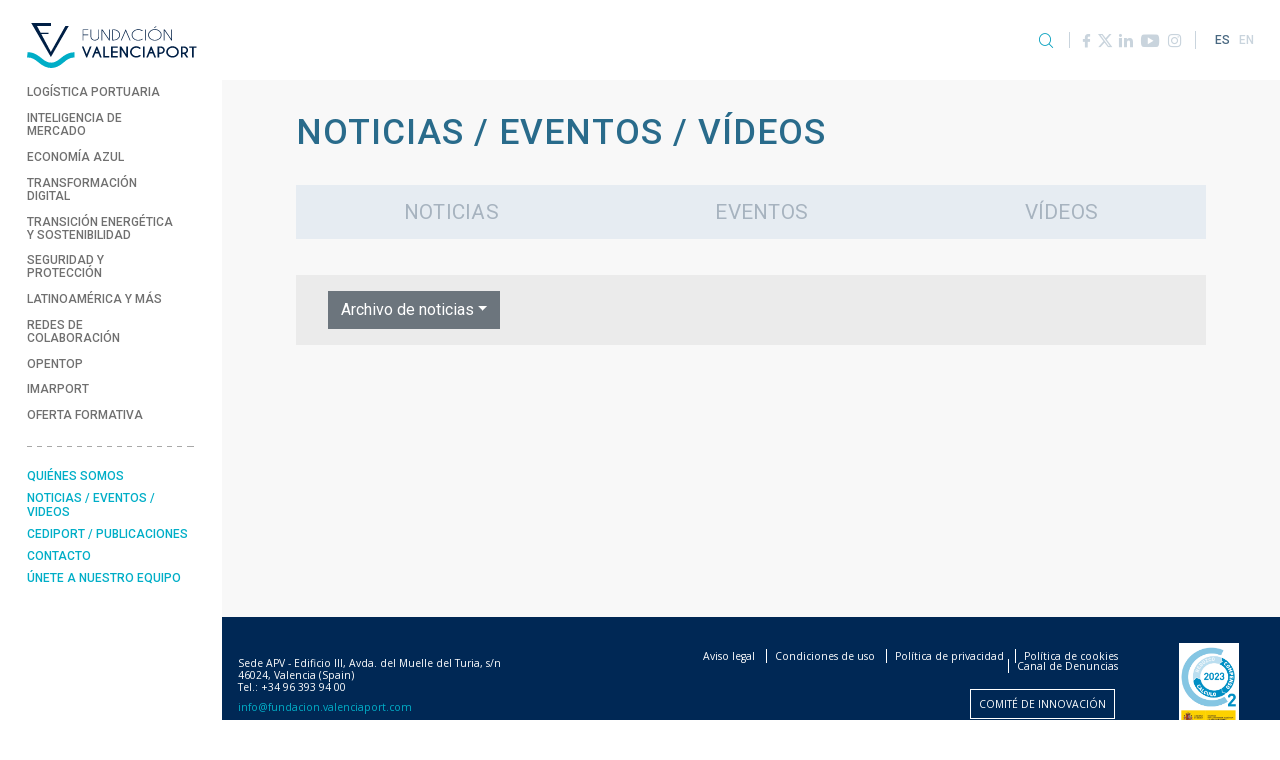

--- FILE ---
content_type: text/html; charset=UTF-8
request_url: https://www.fundacion.valenciaport.com/?flt-year=2019&proyecto_ef=interreg-euro-med
body_size: 23627
content:
<!doctype html>
<html lang="es-ES">
<head>
	<meta charset="UTF-8">
	<meta name="viewport" content="width=device-width, initial-scale=1, shrink-to-fit=no">

	<link rel="profile" href="http://gmpg.org/xfn/11">

	<meta name='robots' content='index, follow, max-image-preview:large, max-snippet:-1, max-video-preview:-1' />
	<style>img:is([sizes="auto" i], [sizes^="auto," i]) { contain-intrinsic-size: 3000px 1500px }</style>
	<link rel="alternate" href="https://www.fundacion.valenciaport.com/?proyecto_ef=interreg-euro-med" hreflang="es" />
<link rel="alternate" href="https://www.fundacion.valenciaport.com/en/?proyecto_ef=interreg-euro-med" hreflang="en" />

	<!-- This site is optimized with the Yoast SEO plugin v25.6 - https://yoast.com/wordpress/plugins/seo/ -->
	<title>Interreg Euro-MED. Proyecto cofinanciado por la Unión Europea archivos - Fundación Valenciaport</title>
	<link rel="canonical" href="https://www.fundacion.valenciaport.com/?proyecto_ef=interreg-euro-med" />
	<meta property="og:locale" content="es_ES" />
	<meta property="og:locale:alternate" content="en_GB" />
	<meta property="og:type" content="article" />
	<meta property="og:title" content="Interreg Euro-MED. Proyecto cofinanciado por la Unión Europea archivos - Fundación Valenciaport" />
	<meta property="og:url" content="https://www.fundacion.valenciaport.com/?proyecto_ef=interreg-euro-med" />
	<meta property="og:site_name" content="Fundación Valenciaport" />
	<meta property="og:image" content="https://www.fundacion.valenciaport.com/wp-content/uploads/2020/05/logo-fvp-2.png" />
	<meta property="og:image:width" content="135" />
	<meta property="og:image:height" content="107" />
	<meta property="og:image:type" content="image/png" />
	<meta name="twitter:card" content="summary_large_image" />
	<meta name="twitter:site" content="@fvalenciaport" />
	<script type="application/ld+json" class="yoast-schema-graph">{"@context":"https://schema.org","@graph":[{"@type":"CollectionPage","@id":"https://www.fundacion.valenciaport.com/?proyecto_ef=interreg-euro-med","url":"https://www.fundacion.valenciaport.com/?proyecto_ef=interreg-euro-med","name":"Interreg Euro-MED. Proyecto cofinanciado por la Unión Europea archivos - Fundación Valenciaport","isPartOf":{"@id":"https://www.fundacion.valenciaport.com/#website"},"breadcrumb":{"@id":"https://www.fundacion.valenciaport.com/?proyecto_ef=interreg-euro-med#breadcrumb"},"inLanguage":"es"},{"@type":"BreadcrumbList","@id":"https://www.fundacion.valenciaport.com/?proyecto_ef=interreg-euro-med#breadcrumb","itemListElement":[{"@type":"ListItem","position":1,"name":"Portada","item":"https://www.fundacion.valenciaport.com/"},{"@type":"ListItem","position":2,"name":"Interreg Euro-MED. Proyecto cofinanciado por la Unión Europea"}]},{"@type":"WebSite","@id":"https://www.fundacion.valenciaport.com/#website","url":"https://www.fundacion.valenciaport.com/","name":"Fundación Valenciaport","description":"","publisher":{"@id":"https://www.fundacion.valenciaport.com/#organization"},"potentialAction":[{"@type":"SearchAction","target":{"@type":"EntryPoint","urlTemplate":"https://www.fundacion.valenciaport.com/?s={search_term_string}"},"query-input":{"@type":"PropertyValueSpecification","valueRequired":true,"valueName":"search_term_string"}}],"inLanguage":"es"},{"@type":"Organization","@id":"https://www.fundacion.valenciaport.com/#organization","name":"Fundación Valenciaport","url":"https://www.fundacion.valenciaport.com/","logo":{"@type":"ImageObject","inLanguage":"es","@id":"https://www.fundacion.valenciaport.com/#/schema/logo/image/","url":"https://www.fundacion.valenciaport.com/wp-content/uploads/2020/05/logo-fvp-2.png","contentUrl":"https://www.fundacion.valenciaport.com/wp-content/uploads/2020/05/logo-fvp-2.png","width":135,"height":107,"caption":"Fundación Valenciaport"},"image":{"@id":"https://www.fundacion.valenciaport.com/#/schema/logo/image/"},"sameAs":["https://www.facebook.com/fvalenciaport/","https://x.com/fvalenciaport","https://www.linkedin.com/company/fundaci-n-valenciaport/","https://www.youtube.com/user/FValenciaport"]}]}</script>
	<!-- / Yoast SEO plugin. -->


<link rel='dns-prefetch' href='//www.googletagmanager.com' />
<link rel="alternate" type="application/rss+xml" title="Fundación Valenciaport &raquo; Feed" href="https://www.fundacion.valenciaport.com/feed/" />
<link rel="alternate" type="application/rss+xml" title="Fundación Valenciaport &raquo; Feed de los comentarios" href="https://www.fundacion.valenciaport.com/comments/feed/" />
<link rel="alternate" type="application/rss+xml" title="Fundación Valenciaport &raquo; Interreg Euro-MED. Proyecto cofinanciado por la Unión Europea Entidad Feed" href="https://www.fundacion.valenciaport.com/?proyecto_ef=interreg-euro-med/feed/" />
<script type="text/javascript">
/* <![CDATA[ */
window._wpemojiSettings = {"baseUrl":"https:\/\/s.w.org\/images\/core\/emoji\/16.0.1\/72x72\/","ext":".png","svgUrl":"https:\/\/s.w.org\/images\/core\/emoji\/16.0.1\/svg\/","svgExt":".svg","source":{"concatemoji":"https:\/\/www.fundacion.valenciaport.com\/wp-includes\/js\/wp-emoji-release.min.js?ver=6.8.2"}};
/*! This file is auto-generated */
!function(s,n){var o,i,e;function c(e){try{var t={supportTests:e,timestamp:(new Date).valueOf()};sessionStorage.setItem(o,JSON.stringify(t))}catch(e){}}function p(e,t,n){e.clearRect(0,0,e.canvas.width,e.canvas.height),e.fillText(t,0,0);var t=new Uint32Array(e.getImageData(0,0,e.canvas.width,e.canvas.height).data),a=(e.clearRect(0,0,e.canvas.width,e.canvas.height),e.fillText(n,0,0),new Uint32Array(e.getImageData(0,0,e.canvas.width,e.canvas.height).data));return t.every(function(e,t){return e===a[t]})}function u(e,t){e.clearRect(0,0,e.canvas.width,e.canvas.height),e.fillText(t,0,0);for(var n=e.getImageData(16,16,1,1),a=0;a<n.data.length;a++)if(0!==n.data[a])return!1;return!0}function f(e,t,n,a){switch(t){case"flag":return n(e,"\ud83c\udff3\ufe0f\u200d\u26a7\ufe0f","\ud83c\udff3\ufe0f\u200b\u26a7\ufe0f")?!1:!n(e,"\ud83c\udde8\ud83c\uddf6","\ud83c\udde8\u200b\ud83c\uddf6")&&!n(e,"\ud83c\udff4\udb40\udc67\udb40\udc62\udb40\udc65\udb40\udc6e\udb40\udc67\udb40\udc7f","\ud83c\udff4\u200b\udb40\udc67\u200b\udb40\udc62\u200b\udb40\udc65\u200b\udb40\udc6e\u200b\udb40\udc67\u200b\udb40\udc7f");case"emoji":return!a(e,"\ud83e\udedf")}return!1}function g(e,t,n,a){var r="undefined"!=typeof WorkerGlobalScope&&self instanceof WorkerGlobalScope?new OffscreenCanvas(300,150):s.createElement("canvas"),o=r.getContext("2d",{willReadFrequently:!0}),i=(o.textBaseline="top",o.font="600 32px Arial",{});return e.forEach(function(e){i[e]=t(o,e,n,a)}),i}function t(e){var t=s.createElement("script");t.src=e,t.defer=!0,s.head.appendChild(t)}"undefined"!=typeof Promise&&(o="wpEmojiSettingsSupports",i=["flag","emoji"],n.supports={everything:!0,everythingExceptFlag:!0},e=new Promise(function(e){s.addEventListener("DOMContentLoaded",e,{once:!0})}),new Promise(function(t){var n=function(){try{var e=JSON.parse(sessionStorage.getItem(o));if("object"==typeof e&&"number"==typeof e.timestamp&&(new Date).valueOf()<e.timestamp+604800&&"object"==typeof e.supportTests)return e.supportTests}catch(e){}return null}();if(!n){if("undefined"!=typeof Worker&&"undefined"!=typeof OffscreenCanvas&&"undefined"!=typeof URL&&URL.createObjectURL&&"undefined"!=typeof Blob)try{var e="postMessage("+g.toString()+"("+[JSON.stringify(i),f.toString(),p.toString(),u.toString()].join(",")+"));",a=new Blob([e],{type:"text/javascript"}),r=new Worker(URL.createObjectURL(a),{name:"wpTestEmojiSupports"});return void(r.onmessage=function(e){c(n=e.data),r.terminate(),t(n)})}catch(e){}c(n=g(i,f,p,u))}t(n)}).then(function(e){for(var t in e)n.supports[t]=e[t],n.supports.everything=n.supports.everything&&n.supports[t],"flag"!==t&&(n.supports.everythingExceptFlag=n.supports.everythingExceptFlag&&n.supports[t]);n.supports.everythingExceptFlag=n.supports.everythingExceptFlag&&!n.supports.flag,n.DOMReady=!1,n.readyCallback=function(){n.DOMReady=!0}}).then(function(){return e}).then(function(){var e;n.supports.everything||(n.readyCallback(),(e=n.source||{}).concatemoji?t(e.concatemoji):e.wpemoji&&e.twemoji&&(t(e.twemoji),t(e.wpemoji)))}))}((window,document),window._wpemojiSettings);
/* ]]> */
</script>
<link rel='stylesheet' id='argpd-cookies-eu-banner-css' href='https://www.fundacion.valenciaport.com/wp-content/plugins/adapta-rgpd/assets/css/cookies-banner-modern-flex.css?ver=1.3.9' type='text/css' media='all' />
<style id='wp-emoji-styles-inline-css' type='text/css'>

	img.wp-smiley, img.emoji {
		display: inline !important;
		border: none !important;
		box-shadow: none !important;
		height: 1em !important;
		width: 1em !important;
		margin: 0 0.07em !important;
		vertical-align: -0.1em !important;
		background: none !important;
		padding: 0 !important;
	}
</style>
<link rel='stylesheet' id='wp-block-library-css' href='https://www.fundacion.valenciaport.com/wp-includes/css/dist/block-library/style.min.css?ver=6.8.2' type='text/css' media='all' />
<style id='classic-theme-styles-inline-css' type='text/css'>
/*! This file is auto-generated */
.wp-block-button__link{color:#fff;background-color:#32373c;border-radius:9999px;box-shadow:none;text-decoration:none;padding:calc(.667em + 2px) calc(1.333em + 2px);font-size:1.125em}.wp-block-file__button{background:#32373c;color:#fff;text-decoration:none}
</style>
<style id='global-styles-inline-css' type='text/css'>
:root{--wp--preset--aspect-ratio--square: 1;--wp--preset--aspect-ratio--4-3: 4/3;--wp--preset--aspect-ratio--3-4: 3/4;--wp--preset--aspect-ratio--3-2: 3/2;--wp--preset--aspect-ratio--2-3: 2/3;--wp--preset--aspect-ratio--16-9: 16/9;--wp--preset--aspect-ratio--9-16: 9/16;--wp--preset--color--black: #000000;--wp--preset--color--cyan-bluish-gray: #abb8c3;--wp--preset--color--white: #ffffff;--wp--preset--color--pale-pink: #f78da7;--wp--preset--color--vivid-red: #cf2e2e;--wp--preset--color--luminous-vivid-orange: #ff6900;--wp--preset--color--luminous-vivid-amber: #fcb900;--wp--preset--color--light-green-cyan: #7bdcb5;--wp--preset--color--vivid-green-cyan: #00d084;--wp--preset--color--pale-cyan-blue: #8ed1fc;--wp--preset--color--vivid-cyan-blue: #0693e3;--wp--preset--color--vivid-purple: #9b51e0;--wp--preset--gradient--vivid-cyan-blue-to-vivid-purple: linear-gradient(135deg,rgba(6,147,227,1) 0%,rgb(155,81,224) 100%);--wp--preset--gradient--light-green-cyan-to-vivid-green-cyan: linear-gradient(135deg,rgb(122,220,180) 0%,rgb(0,208,130) 100%);--wp--preset--gradient--luminous-vivid-amber-to-luminous-vivid-orange: linear-gradient(135deg,rgba(252,185,0,1) 0%,rgba(255,105,0,1) 100%);--wp--preset--gradient--luminous-vivid-orange-to-vivid-red: linear-gradient(135deg,rgba(255,105,0,1) 0%,rgb(207,46,46) 100%);--wp--preset--gradient--very-light-gray-to-cyan-bluish-gray: linear-gradient(135deg,rgb(238,238,238) 0%,rgb(169,184,195) 100%);--wp--preset--gradient--cool-to-warm-spectrum: linear-gradient(135deg,rgb(74,234,220) 0%,rgb(151,120,209) 20%,rgb(207,42,186) 40%,rgb(238,44,130) 60%,rgb(251,105,98) 80%,rgb(254,248,76) 100%);--wp--preset--gradient--blush-light-purple: linear-gradient(135deg,rgb(255,206,236) 0%,rgb(152,150,240) 100%);--wp--preset--gradient--blush-bordeaux: linear-gradient(135deg,rgb(254,205,165) 0%,rgb(254,45,45) 50%,rgb(107,0,62) 100%);--wp--preset--gradient--luminous-dusk: linear-gradient(135deg,rgb(255,203,112) 0%,rgb(199,81,192) 50%,rgb(65,88,208) 100%);--wp--preset--gradient--pale-ocean: linear-gradient(135deg,rgb(255,245,203) 0%,rgb(182,227,212) 50%,rgb(51,167,181) 100%);--wp--preset--gradient--electric-grass: linear-gradient(135deg,rgb(202,248,128) 0%,rgb(113,206,126) 100%);--wp--preset--gradient--midnight: linear-gradient(135deg,rgb(2,3,129) 0%,rgb(40,116,252) 100%);--wp--preset--font-size--small: 13px;--wp--preset--font-size--medium: 20px;--wp--preset--font-size--large: 36px;--wp--preset--font-size--x-large: 42px;--wp--preset--spacing--20: 0.44rem;--wp--preset--spacing--30: 0.67rem;--wp--preset--spacing--40: 1rem;--wp--preset--spacing--50: 1.5rem;--wp--preset--spacing--60: 2.25rem;--wp--preset--spacing--70: 3.38rem;--wp--preset--spacing--80: 5.06rem;--wp--preset--shadow--natural: 6px 6px 9px rgba(0, 0, 0, 0.2);--wp--preset--shadow--deep: 12px 12px 50px rgba(0, 0, 0, 0.4);--wp--preset--shadow--sharp: 6px 6px 0px rgba(0, 0, 0, 0.2);--wp--preset--shadow--outlined: 6px 6px 0px -3px rgba(255, 255, 255, 1), 6px 6px rgba(0, 0, 0, 1);--wp--preset--shadow--crisp: 6px 6px 0px rgba(0, 0, 0, 1);}:where(.is-layout-flex){gap: 0.5em;}:where(.is-layout-grid){gap: 0.5em;}body .is-layout-flex{display: flex;}.is-layout-flex{flex-wrap: wrap;align-items: center;}.is-layout-flex > :is(*, div){margin: 0;}body .is-layout-grid{display: grid;}.is-layout-grid > :is(*, div){margin: 0;}:where(.wp-block-columns.is-layout-flex){gap: 2em;}:where(.wp-block-columns.is-layout-grid){gap: 2em;}:where(.wp-block-post-template.is-layout-flex){gap: 1.25em;}:where(.wp-block-post-template.is-layout-grid){gap: 1.25em;}.has-black-color{color: var(--wp--preset--color--black) !important;}.has-cyan-bluish-gray-color{color: var(--wp--preset--color--cyan-bluish-gray) !important;}.has-white-color{color: var(--wp--preset--color--white) !important;}.has-pale-pink-color{color: var(--wp--preset--color--pale-pink) !important;}.has-vivid-red-color{color: var(--wp--preset--color--vivid-red) !important;}.has-luminous-vivid-orange-color{color: var(--wp--preset--color--luminous-vivid-orange) !important;}.has-luminous-vivid-amber-color{color: var(--wp--preset--color--luminous-vivid-amber) !important;}.has-light-green-cyan-color{color: var(--wp--preset--color--light-green-cyan) !important;}.has-vivid-green-cyan-color{color: var(--wp--preset--color--vivid-green-cyan) !important;}.has-pale-cyan-blue-color{color: var(--wp--preset--color--pale-cyan-blue) !important;}.has-vivid-cyan-blue-color{color: var(--wp--preset--color--vivid-cyan-blue) !important;}.has-vivid-purple-color{color: var(--wp--preset--color--vivid-purple) !important;}.has-black-background-color{background-color: var(--wp--preset--color--black) !important;}.has-cyan-bluish-gray-background-color{background-color: var(--wp--preset--color--cyan-bluish-gray) !important;}.has-white-background-color{background-color: var(--wp--preset--color--white) !important;}.has-pale-pink-background-color{background-color: var(--wp--preset--color--pale-pink) !important;}.has-vivid-red-background-color{background-color: var(--wp--preset--color--vivid-red) !important;}.has-luminous-vivid-orange-background-color{background-color: var(--wp--preset--color--luminous-vivid-orange) !important;}.has-luminous-vivid-amber-background-color{background-color: var(--wp--preset--color--luminous-vivid-amber) !important;}.has-light-green-cyan-background-color{background-color: var(--wp--preset--color--light-green-cyan) !important;}.has-vivid-green-cyan-background-color{background-color: var(--wp--preset--color--vivid-green-cyan) !important;}.has-pale-cyan-blue-background-color{background-color: var(--wp--preset--color--pale-cyan-blue) !important;}.has-vivid-cyan-blue-background-color{background-color: var(--wp--preset--color--vivid-cyan-blue) !important;}.has-vivid-purple-background-color{background-color: var(--wp--preset--color--vivid-purple) !important;}.has-black-border-color{border-color: var(--wp--preset--color--black) !important;}.has-cyan-bluish-gray-border-color{border-color: var(--wp--preset--color--cyan-bluish-gray) !important;}.has-white-border-color{border-color: var(--wp--preset--color--white) !important;}.has-pale-pink-border-color{border-color: var(--wp--preset--color--pale-pink) !important;}.has-vivid-red-border-color{border-color: var(--wp--preset--color--vivid-red) !important;}.has-luminous-vivid-orange-border-color{border-color: var(--wp--preset--color--luminous-vivid-orange) !important;}.has-luminous-vivid-amber-border-color{border-color: var(--wp--preset--color--luminous-vivid-amber) !important;}.has-light-green-cyan-border-color{border-color: var(--wp--preset--color--light-green-cyan) !important;}.has-vivid-green-cyan-border-color{border-color: var(--wp--preset--color--vivid-green-cyan) !important;}.has-pale-cyan-blue-border-color{border-color: var(--wp--preset--color--pale-cyan-blue) !important;}.has-vivid-cyan-blue-border-color{border-color: var(--wp--preset--color--vivid-cyan-blue) !important;}.has-vivid-purple-border-color{border-color: var(--wp--preset--color--vivid-purple) !important;}.has-vivid-cyan-blue-to-vivid-purple-gradient-background{background: var(--wp--preset--gradient--vivid-cyan-blue-to-vivid-purple) !important;}.has-light-green-cyan-to-vivid-green-cyan-gradient-background{background: var(--wp--preset--gradient--light-green-cyan-to-vivid-green-cyan) !important;}.has-luminous-vivid-amber-to-luminous-vivid-orange-gradient-background{background: var(--wp--preset--gradient--luminous-vivid-amber-to-luminous-vivid-orange) !important;}.has-luminous-vivid-orange-to-vivid-red-gradient-background{background: var(--wp--preset--gradient--luminous-vivid-orange-to-vivid-red) !important;}.has-very-light-gray-to-cyan-bluish-gray-gradient-background{background: var(--wp--preset--gradient--very-light-gray-to-cyan-bluish-gray) !important;}.has-cool-to-warm-spectrum-gradient-background{background: var(--wp--preset--gradient--cool-to-warm-spectrum) !important;}.has-blush-light-purple-gradient-background{background: var(--wp--preset--gradient--blush-light-purple) !important;}.has-blush-bordeaux-gradient-background{background: var(--wp--preset--gradient--blush-bordeaux) !important;}.has-luminous-dusk-gradient-background{background: var(--wp--preset--gradient--luminous-dusk) !important;}.has-pale-ocean-gradient-background{background: var(--wp--preset--gradient--pale-ocean) !important;}.has-electric-grass-gradient-background{background: var(--wp--preset--gradient--electric-grass) !important;}.has-midnight-gradient-background{background: var(--wp--preset--gradient--midnight) !important;}.has-small-font-size{font-size: var(--wp--preset--font-size--small) !important;}.has-medium-font-size{font-size: var(--wp--preset--font-size--medium) !important;}.has-large-font-size{font-size: var(--wp--preset--font-size--large) !important;}.has-x-large-font-size{font-size: var(--wp--preset--font-size--x-large) !important;}
:where(.wp-block-post-template.is-layout-flex){gap: 1.25em;}:where(.wp-block-post-template.is-layout-grid){gap: 1.25em;}
:where(.wp-block-columns.is-layout-flex){gap: 2em;}:where(.wp-block-columns.is-layout-grid){gap: 2em;}
:root :where(.wp-block-pullquote){font-size: 1.5em;line-height: 1.6;}
</style>
<link rel='stylesheet' id='contact-form-7-css' href='https://www.fundacion.valenciaport.com/wp-content/plugins/contact-form-7/includes/css/styles.css?ver=6.1.1' type='text/css' media='all' />
<link rel='stylesheet' id='cf7cf-style-css' href='https://www.fundacion.valenciaport.com/wp-content/plugins/cf7-conditional-fields/style.css?ver=2.6.3' type='text/css' media='all' />
<link rel='stylesheet' id='bootstrap-css' href='https://www.fundacion.valenciaport.com/wp-content/themes/fundacionvalenciaport_v1/assets/bootstrap/css/bootstrap.min.css?ver=4.3.1' type='text/css' media='all' />
<link rel='stylesheet' id='bs-lightbox-css' href='https://www.fundacion.valenciaport.com/wp-content/themes/fundacionvalenciaport_v1/assets/bootstrap-lightbox/ekko-lightbox.css?ver=5.3.0' type='text/css' media='all' />
<link rel='stylesheet' id='bs-affix-css' href='https://www.fundacion.valenciaport.com/wp-content/themes/fundacionvalenciaport_v1/assets/bootstrap-affix/affix.min.css?ver=3.3.6' type='text/css' media='all' />
<link rel='stylesheet' id='fontawesome-css' href='https://www.fundacion.valenciaport.com/wp-content/themes/fundacionvalenciaport_v1/assets/fontawesome/css/all.min.css?ver=5.11.2' type='text/css' media='all' />
<link rel='stylesheet' id='owl-css' href='https://www.fundacion.valenciaport.com/wp-content/themes/fundacionvalenciaport_v1/assets/owl/assets/owl.carousel.min.css?ver=2.3.4' type='text/css' media='all' />
<link rel='stylesheet' id='owl-theme-css' href='https://www.fundacion.valenciaport.com/wp-content/themes/fundacionvalenciaport_v1/assets/owl/assets/owl.theme.default.min.css?ver=2.3.4' type='text/css' media='all' />
<link rel='stylesheet' id='icomoon-css' href='https://www.fundacion.valenciaport.com/wp-content/themes/fundacionvalenciaport_v1/assets/icomoon/style.min.css?ver=1698735877' type='text/css' media='all' />
<link rel='stylesheet' id='this-theme-css' href='https://www.fundacion.valenciaport.com/wp-content/themes/fundacionvalenciaport_v1/style.css?ver=1.0..1.1762723168' type='text/css' media='all' />
<script type="text/javascript" src="https://www.fundacion.valenciaport.com/wp-includes/js/jquery/jquery.min.js?ver=3.7.1" id="jquery-core-js"></script>
<script type="text/javascript" src="https://www.fundacion.valenciaport.com/wp-includes/js/jquery/jquery-migrate.min.js?ver=3.4.1" id="jquery-migrate-js"></script>
<script type="text/javascript" src="https://www.fundacion.valenciaport.com/wp-content/plugins/adapta-rgpd/assets/js/cookies-eu-banner.js?ver=1.3.9" id="argpd-cookies-eu-banner-js"></script>

<!-- Fragmento de código de la etiqueta de Google (gtag.js) añadida por Site Kit -->
<!-- Fragmento de código de Google Analytics añadido por Site Kit -->
<script type="text/javascript" src="https://www.googletagmanager.com/gtag/js?id=G-1003JDE28C" id="google_gtagjs-js" async></script>
<script type="text/javascript" id="google_gtagjs-js-after">
/* <![CDATA[ */
window.dataLayer = window.dataLayer || [];function gtag(){dataLayer.push(arguments);}
gtag("set","linker",{"domains":["www.fundacion.valenciaport.com"]});
gtag("js", new Date());
gtag("set", "developer_id.dZTNiMT", true);
gtag("config", "G-1003JDE28C");
/* ]]> */
</script>
<link rel="EditURI" type="application/rsd+xml" title="RSD" href="https://www.fundacion.valenciaport.com/xmlrpc.php?rsd" />
<meta name="generator" content="WordPress 6.8.2" />
<meta name="generator" content="Site Kit by Google 1.158.0" />
		<link rel="apple-touch-icon" sizes="57x57" href="https://www.fundacion.valenciaport.com/wp-content/themes/fundacionvalenciaport_v1/images/icons/apple-icon-57x57.png">
		<link rel="apple-touch-icon" sizes="60x60" href="https://www.fundacion.valenciaport.com/wp-content/themes/fundacionvalenciaport_v1/images/icons/apple-icon-60x60.png">
		<link rel="apple-touch-icon" sizes="72x72" href="https://www.fundacion.valenciaport.com/wp-content/themes/fundacionvalenciaport_v1/images/icons/apple-icon-72x72.png">
		<link rel="apple-touch-icon" sizes="76x76" href="https://www.fundacion.valenciaport.com/wp-content/themes/fundacionvalenciaport_v1/images/icons/apple-icon-76x76.png">
		<link rel="apple-touch-icon" sizes="114x114" href="https://www.fundacion.valenciaport.com/wp-content/themes/fundacionvalenciaport_v1/images/icons/apple-icon-114x114.png">
		<link rel="apple-touch-icon" sizes="120x120" href="https://www.fundacion.valenciaport.com/wp-content/themes/fundacionvalenciaport_v1/images/icons/apple-icon-120x120.png">
		<link rel="apple-touch-icon" sizes="144x144" href="https://www.fundacion.valenciaport.com/wp-content/themes/fundacionvalenciaport_v1/images/icons/apple-icon-144x144.png">
		<link rel="apple-touch-icon" sizes="152x152" href="https://www.fundacion.valenciaport.com/wp-content/themes/fundacionvalenciaport_v1/images/icons/apple-icon-152x152.png">
		<link rel="apple-touch-icon" sizes="180x180" href="https://www.fundacion.valenciaport.com/wp-content/themes/fundacionvalenciaport_v1/images/icons/apple-icon-180x180.png">
		<link rel="icon" type="image/png" sizes="192x192"  href="https://www.fundacion.valenciaport.com/wp-content/themes/fundacionvalenciaport_v1/images/icons/android-icon-192x192.png">
		<link rel="icon" type="image/png" sizes="32x32" href="https://www.fundacion.valenciaport.com/wp-content/themes/fundacionvalenciaport_v1/images/icons/favicon-32x32.png">
		<link rel="icon" type="image/png" sizes="96x96" href="https://www.fundacion.valenciaport.com/wp-content/themes/fundacionvalenciaport_v1/images/icons/favicon-96x96.png">
		<link rel="icon" type="image/png" sizes="16x16" href="https://www.fundacion.valenciaport.com/wp-content/themes/fundacionvalenciaport_v1/images/icons/favicon-16x16.png">
		<link rel="manifest" href="https://www.fundacion.valenciaport.com/wp-content/themes/fundacionvalenciaport_v1/images/icons/manifest.json">
		<meta name="msapplication-TileColor" content="#00aec7">
		<meta name="msapplication-TileImage" content="https://www.fundacion.valenciaport.com/wp-content/themes/fundacionvalenciaport_v1/images/icons/ms-icon-144x144.png">
		<meta name="theme-color" content="#00aec7">
		<link rel="shortcut icon" href="https://www.fundacion.valenciaport.com/wp-content/themes/fundacionvalenciaport_v1/images/icons/favicon.ico" type="image/x-icon">
		<link rel="icon" href="https://www.fundacion.valenciaport.com/wp-content/themes/fundacionvalenciaport_v1/images/icons/favicon.ico" type="image/x-icon">
			<style type="text/css" id="wp-custom-css">
			/*cookies*/
#cookies-eu-label {
	margin: auto;
	font-size: 12px;
	padding-left: 10%;
}
#cookies-eu-label a{
	font-size: 12px;
	color: #00AEC7;
}
#cookies-eu-accept {
	background-color: #00AEC7;
}
@media only screen and (max-width: 400px) {
	#cookies-eu-label {
		margin: auto;
		font-size: 9px;
		padding-left: 15%;
	}
}		</style>
		</head>

<body class="archive tax-proyecto_ef term-interreg-euro-med term-3681 wp-theme-fundacionvalenciaport_v1">

<div class="d-md-flex align-items-md-stretch contenedor">
	<div class="col-lateral">
		<div data-toggle="affix">
			<div class="row no-gutters align-items-center justify-content-between">
				<div class="col col-md-auto">
											<h1 class="web-logo"><a href="https://www.fundacion.valenciaport.com" title="Fundación Valenciaport"><img src="https://www.fundacion.valenciaport.com/wp-content/themes/fundacionvalenciaport_v1/images/logo-fundacion-valenciaport.png" class="img-fluid" alt="Logo Fundación Valenciaport" /> <span class="sr-only">Fundación Valenciaport</span></a></h1>
									</div>

				<div class="col-auto d-md-none">
					<a href="#" class="btn-menu-mobile" data-toggle="collapse" data-target="#mobileMenu" role="button" aria-expanded="false" aria-controls="mobileMenu"><i class="icon icon icon-burguer"></i></a>
				</div>
			</div>

			<div class="d-none d-md-block">
				<ul class="nav flex-column nav-principal">
	<li id="menu-item-145" class="menu-item menu-item-type-taxonomy menu-item-object-proyecto_cat menu-item-145 menu-item-count1"><a href="https://www.fundacion.valenciaport.com/proyectos/logistica-portuaria/">Logística Portuaria</a></li>
<li id="menu-item-146" class="menu-item menu-item-type-taxonomy menu-item-object-proyecto_cat menu-item-146 menu-item-count2"><a href="https://www.fundacion.valenciaport.com/proyectos/inteligencia-mercado/">Inteligencia de Mercado</a></li>
<li id="menu-item-147" class="menu-item menu-item-type-taxonomy menu-item-object-proyecto_cat menu-item-147 menu-item-count3"><a href="https://www.fundacion.valenciaport.com/proyectos/economia-azul/">Economía Azul</a></li>
<li id="menu-item-148" class="menu-item menu-item-type-taxonomy menu-item-object-proyecto_cat menu-item-148 menu-item-count4"><a href="https://www.fundacion.valenciaport.com/proyectos/transformacion-digital/">Transformación Digital</a></li>
<li id="menu-item-149" class="menu-item menu-item-type-taxonomy menu-item-object-proyecto_cat menu-item-149 menu-item-count5"><a href="https://www.fundacion.valenciaport.com/proyectos/transicion-energetica-y-sostenibilidad/">Transición energética y sostenibilidad</a></li>
<li id="menu-item-150" class="menu-item menu-item-type-taxonomy menu-item-object-proyecto_cat menu-item-150 menu-item-count6"><a href="https://www.fundacion.valenciaport.com/proyectos/seguridad-y-proteccion/">Seguridad y Protección</a></li>
<li id="menu-item-151" class="menu-item menu-item-type-taxonomy menu-item-object-proyecto_cat menu-item-151 menu-item-count7"><a href="https://www.fundacion.valenciaport.com/proyectos/latinoamerica-y-mas/">Latinoamérica y más</a></li>
<li id="menu-item-153" class="menu-item menu-item-type-taxonomy menu-item-object-proyecto_cat menu-item-153 menu-item-count8"><a href="https://www.fundacion.valenciaport.com/proyectos/redes-de-colaboracion/">Redes de Colaboración</a></li>
<li id="menu-item-17676" class="menu-item menu-item-type-post_type menu-item-object-page menu-item-17676 menu-item-count9"><a href="https://www.fundacion.valenciaport.com/en/opentop/">Opentop</a></li>
<li id="menu-item-17076" class="menu-item menu-item-type-post_type menu-item-object-page menu-item-17076 menu-item-count10"><a href="https://www.fundacion.valenciaport.com/imarport/">Imarport</a></li>
<li id="menu-item-392" class="menu-item menu-item-type-post_type menu-item-object-page menu-item-392 menu-item-count11"><a href="https://www.fundacion.valenciaport.com/oferta-formativa/">Oferta formativa</a></li>
</ul>
				<hr />
				<ul class="nav flex-column nav-secundario">
	<li id="menu-item-40" class="menu-item menu-item-type-post_type menu-item-object-page menu-item-40 menu-item-count1"><a href="https://www.fundacion.valenciaport.com/quienes-somos/">Quiénes somos</a></li>
<li id="menu-item-1418" class="menu-item menu-item-type-taxonomy menu-item-object-category menu-item-1418 menu-item-count2"><a href="https://www.fundacion.valenciaport.com/noticias-eventos/categoria/noticias/">Noticias / Eventos / Videos</a></li>
<li id="menu-item-17585" class="menu-item menu-item-type-post_type menu-item-object-page menu-item-17585 menu-item-count3"><a href="https://www.fundacion.valenciaport.com/cediport/">Cediport / Publicaciones</a></li>
<li id="menu-item-38" class="menu-item menu-item-type-post_type menu-item-object-page menu-item-38 menu-item-count4"><a href="https://www.fundacion.valenciaport.com/contacto/">Contacto</a></li>
<li id="menu-item-37" class="menu-item menu-item-type-post_type menu-item-object-page menu-item-37 menu-item-count5"><a href="https://www.fundacion.valenciaport.com/unete-a-nuestro-equipo/">Únete a nuestro equipo</a></li>
</ul>
			</div>

			<div id="mobileMenu" class="collapse">
				<ul class="nav flex-column nav-principal">
	<li class="menu-item menu-item-type-taxonomy menu-item-object-proyecto_cat menu-item-145 menu-item-count1"><a href="https://www.fundacion.valenciaport.com/proyectos/logistica-portuaria/">Logística Portuaria</a></li>
<li class="menu-item menu-item-type-taxonomy menu-item-object-proyecto_cat menu-item-146 menu-item-count2"><a href="https://www.fundacion.valenciaport.com/proyectos/inteligencia-mercado/">Inteligencia de Mercado</a></li>
<li class="menu-item menu-item-type-taxonomy menu-item-object-proyecto_cat menu-item-147 menu-item-count3"><a href="https://www.fundacion.valenciaport.com/proyectos/economia-azul/">Economía Azul</a></li>
<li class="menu-item menu-item-type-taxonomy menu-item-object-proyecto_cat menu-item-148 menu-item-count4"><a href="https://www.fundacion.valenciaport.com/proyectos/transformacion-digital/">Transformación Digital</a></li>
<li class="menu-item menu-item-type-taxonomy menu-item-object-proyecto_cat menu-item-149 menu-item-count5"><a href="https://www.fundacion.valenciaport.com/proyectos/transicion-energetica-y-sostenibilidad/">Transición energética y sostenibilidad</a></li>
<li class="menu-item menu-item-type-taxonomy menu-item-object-proyecto_cat menu-item-150 menu-item-count6"><a href="https://www.fundacion.valenciaport.com/proyectos/seguridad-y-proteccion/">Seguridad y Protección</a></li>
<li class="menu-item menu-item-type-taxonomy menu-item-object-proyecto_cat menu-item-151 menu-item-count7"><a href="https://www.fundacion.valenciaport.com/proyectos/latinoamerica-y-mas/">Latinoamérica y más</a></li>
<li class="menu-item menu-item-type-taxonomy menu-item-object-proyecto_cat menu-item-153 menu-item-count8"><a href="https://www.fundacion.valenciaport.com/proyectos/redes-de-colaboracion/">Redes de Colaboración</a></li>
<li class="menu-item menu-item-type-post_type menu-item-object-page menu-item-17676 menu-item-count9"><a href="https://www.fundacion.valenciaport.com/en/opentop/">Opentop</a></li>
<li class="menu-item menu-item-type-post_type menu-item-object-page menu-item-17076 menu-item-count10"><a href="https://www.fundacion.valenciaport.com/imarport/">Imarport</a></li>
<li class="menu-item menu-item-type-post_type menu-item-object-page menu-item-392 menu-item-count11"><a href="https://www.fundacion.valenciaport.com/oferta-formativa/">Oferta formativa</a></li>
</ul>
				<hr />
				<ul class="nav flex-column nav-secundario">
	<li class="menu-item menu-item-type-post_type menu-item-object-page menu-item-40 menu-item-count1"><a href="https://www.fundacion.valenciaport.com/quienes-somos/">Quiénes somos</a></li>
<li class="menu-item menu-item-type-taxonomy menu-item-object-category menu-item-1418 menu-item-count2"><a href="https://www.fundacion.valenciaport.com/noticias-eventos/categoria/noticias/">Noticias / Eventos / Videos</a></li>
<li class="menu-item menu-item-type-post_type menu-item-object-page menu-item-17585 menu-item-count3"><a href="https://www.fundacion.valenciaport.com/cediport/">Cediport / Publicaciones</a></li>
<li class="menu-item menu-item-type-post_type menu-item-object-page menu-item-38 menu-item-count4"><a href="https://www.fundacion.valenciaport.com/contacto/">Contacto</a></li>
<li class="menu-item menu-item-type-post_type menu-item-object-page menu-item-37 menu-item-count5"><a href="https://www.fundacion.valenciaport.com/unete-a-nuestro-equipo/">Únete a nuestro equipo</a></li>
</ul>

				<div class="d-flex align-items-center justify-content-center top-menus">
					<ul class="nav nav-tools">
	<li class="nav-item"><a href="#" class="nav-link collapsed" href="#" data-toggle="modal" data-target="#navbar-search"><i class="icon icon-buscar"></i></a></li>
</ul>
					<ul class="nav nav-sociales">
	<li class="nav-item"><a href="https://www.facebook.com/fvalenciaport/" class="nav-link" target="_blank"><i class="icon icon-facebook"></i></a></li>	<li class="nav-item"><a href="https://twitter.com/fvalenciaport/" class="nav-link" target="_blank"><i class="icon icon-twitter"></i></a></li>	<li class="nav-item"><a href="https://www.linkedin.com/company/fundaci-n-valenciaport/" class="nav-link" target="_blank"><i class="icon icon-linkedin"></i></a></li>	<li class="nav-item"><a href="https://www.youtube.com/user/FValenciaport/" class="nav-link" target="_blank"><i class="icon icon-youtube"></i></a></li>	<li class="nav-item"><a href="https://www.instagram.com/fundacionvalenciaport/" class="nav-link" target="_blank"><i class="icon icon-instagram"></i></a></li></ul>
					<ul class="nav nav-idiomas">
	<li id="menu-item-155-es" class="lang-item lang-item-49 lang-item-es current-lang lang-item-first menu-item menu-item-type-custom menu-item-object-custom menu-item-155-es menu-item-count1"><a href="https://www.fundacion.valenciaport.com/?proyecto_ef=interreg-euro-med" hreflang="es-ES" lang="es-ES">ES</a></li>
<li id="menu-item-155-en" class="lang-item lang-item-52 lang-item-en menu-item menu-item-type-custom menu-item-object-custom menu-item-155-en menu-item-count2"><a href="https://www.fundacion.valenciaport.com/en/?proyecto_ef=interreg-euro-med" hreflang="en-GB" lang="en-GB">EN</a></li>
</ul>
				</div>
			</div>
		</div>
	</div>

	<div class="flex-md-grow-1 col-general">
		<div class="d-md-flex flex-md-column align-items-md-stretch h-100">
			<div class="d-none d-md-flex align-items-center justify-content-start justify-content-md-end top-menus">
				<ul class="nav nav-tools">
	<li class="nav-item"><a href="#" class="nav-link collapsed" href="#" data-toggle="modal" data-target="#navbar-search"><i class="icon icon-buscar"></i></a></li>
</ul>
				<ul class="nav nav-sociales">
	<li class="nav-item"><a href="https://www.facebook.com/fvalenciaport/" class="nav-link" target="_blank"><i class="icon icon-facebook"></i></a></li>	<li class="nav-item"><a href="https://twitter.com/fvalenciaport/" class="nav-link" target="_blank"><i class="icon icon-twitter"></i></a></li>	<li class="nav-item"><a href="https://www.linkedin.com/company/fundaci-n-valenciaport/" class="nav-link" target="_blank"><i class="icon icon-linkedin"></i></a></li>	<li class="nav-item"><a href="https://www.youtube.com/user/FValenciaport/" class="nav-link" target="_blank"><i class="icon icon-youtube"></i></a></li>	<li class="nav-item"><a href="https://www.instagram.com/fundacionvalenciaport/" class="nav-link" target="_blank"><i class="icon icon-instagram"></i></a></li></ul>
				<ul class="nav nav-idiomas">
	<li class="lang-item lang-item-49 lang-item-es current-lang lang-item-first menu-item menu-item-type-custom menu-item-object-custom menu-item-155-es menu-item-count1"><a href="https://www.fundacion.valenciaport.com/?proyecto_ef=interreg-euro-med" hreflang="es-ES" lang="es-ES">ES</a></li>
<li class="lang-item lang-item-52 lang-item-en menu-item menu-item-type-custom menu-item-object-custom menu-item-155-en menu-item-count2"><a href="https://www.fundacion.valenciaport.com/en/?proyecto_ef=interreg-euro-med" hreflang="en-GB" lang="en-GB">EN</a></li>
</ul>
			</div>

			<div class="flex-md-grow-1 contenido">
				<div class="contenido-max h-100">
	<div class="single-container">
		<div class="page-titular page-titular-mb">Noticias / Eventos / Vídeos</div>

		<nav class="navbar navbar-expand-md navbar-pageinner">
	<a class="navbar-brand collapsed" href="#navbarNav" data-toggle="collapse" aria-controls="navbarNav" aria-expanded="false">Menú</a>
	<button class="navbar-toggler collapsed" type="button" data-toggle="collapse" data-target="#navbarNav" aria-controls="navbarNav" aria-expanded="false" aria-label="Toggle navigation"><i class="icon icon-chevron-down"></i></button>

	<div class="collapse navbar-collapse" id="navbarNav">

		<ul class="nav nav-fill flex-md-nowrap nav-anclas2">
						<li class="nav-item "><a href="https://www.fundacion.valenciaport.com/noticias-eventos/categoria/noticias/" class="nav-link">Noticias</a></li>

						<li class="nav-item "><a href="https://www.fundacion.valenciaport.com/noticias-eventos/categoria/eventos/" class="nav-link">Eventos</a></li>

									<li class="nav-item "><a href="https://www.fundacion.valenciaport.com/noticias-eventos/videos/" class="nav-link">Vídeos</a></li>
		</ul>

	</div>
</nav>

		<div class="d-none d-md-block barra-filtros post-filtros">
	<div class="row justify-content-start">
		<div class="col-auto"><div class="btn-group filter-dropdown">
  <button type="button" class="btn btn-secondary dropdown-toggle" data-toggle="dropdown" aria-haspopup="true" aria-expanded="false">Archivo de noticias</button>

  <div class="dropdown-menu">
        <a class="dropdown-item " href="https://www.fundacion.valenciaport.com/?proyecto_ef=interreg-euro-med">Todos</a>

          <a class="dropdown-item " href="https://www.fundacion.valenciaport.com/?flt-year=2025&proyecto_ef=interreg-euro-med">2025</a>
          <a class="dropdown-item " href="https://www.fundacion.valenciaport.com/?flt-year=2024&proyecto_ef=interreg-euro-med">2024</a>
          <a class="dropdown-item " href="https://www.fundacion.valenciaport.com/?flt-year=2023&proyecto_ef=interreg-euro-med">2023</a>
          <a class="dropdown-item " href="https://www.fundacion.valenciaport.com/?flt-year=2022&proyecto_ef=interreg-euro-med">2022</a>
          <a class="dropdown-item " href="https://www.fundacion.valenciaport.com/?flt-year=2021&proyecto_ef=interreg-euro-med">2021</a>
          <a class="dropdown-item " href="https://www.fundacion.valenciaport.com/?flt-year=2020&proyecto_ef=interreg-euro-med">2020</a>
          <a class="dropdown-item active" href="https://www.fundacion.valenciaport.com/?flt-year=2019&proyecto_ef=interreg-euro-med">2019</a>
      </div>
</div>
</div>
	</div>
</div>

			</div>


</div>			</div>

			<div class="pie">

				<div class="row no-gutters align-items-center">
					<div class="col-md-4 col-creditos" style="line-height: 1.2;">
						<p><strong>Sede APV - Edificio III, Avda. del Muelle del Turia, s/n<br/>46024, Valencia (Spain)<br />Tel.: +34 96 393 94 00</strong></p>
						<p><a href="mailto:info@fundacion.valenciaport.com">info@fundacion.valenciaport.com</a></p>
					</div>

					<div class="col-md-7">
						<div class="row no-gutters align-items-center justify-content-end mr-md-5">
							<div class="col-12 text-right">
								<ul class="nav nav-legales">
	<li id="menu-item-4005" class="menu-item menu-item-type-post_type menu-item-object-page menu-item-4005 menu-item-count1"><a href="https://www.fundacion.valenciaport.com/aviso-legal/">Aviso legal</a></li>
<li id="menu-item-20" class="menu-item menu-item-type-post_type menu-item-object-page menu-item-20 menu-item-count2"><a href="https://www.fundacion.valenciaport.com/condiciones-de-uso/">Condiciones de uso</a></li>
<li id="menu-item-4011" class="menu-item menu-item-type-post_type menu-item-object-page menu-item-4011 menu-item-count3"><a href="https://www.fundacion.valenciaport.com/politica-de-privacidad/">Política de privacidad</a></li>
<li id="menu-item-4006" class="menu-item menu-item-type-post_type menu-item-object-page menu-item-4006 menu-item-count4"><a href="https://www.fundacion.valenciaport.com/politica-de-cookies/">Política de cookies</a></li>
<li id="menu-item-15705" class="menu-item menu-item-type-post_type menu-item-object-page menu-item-15705 menu-item-count5"><a href="https://www.fundacion.valenciaport.com/canal-de-denuncias/">Canal de Denuncias</a></li>
</ul>
							</div>

							<div class="col-12 text-right mr-md-3" style="padding-top: 10px;">
								<ul class="nav nav-privado mt-2 mt-md-0">
	<li class="nav-item"><a href="https://www.fundacion.valenciaport.com/comite-de-innovacion/" class="nav-link">Comité de Innovación</a></li>
</ul>
							</div>
						</div>
					</div>

					<div class="col-md-1">
						<!-- https://www.fundacion.valenciaport.com/wp-content/uploads/2024/01/certificado-registro-huella-de-carbono-fv.pdf -->
<a href="https://www.fundacion.valenciaport.com/wp-content/uploads/2025/04/certificado-huella-2023.pdf" download title="Certificado de Registro de Huella de Carbono - Calculo, Reduzco, Compenso - 2023"><img width="425" height="601" src="https://www.fundacion.valenciaport.com/wp-content/uploads/2025/04/sello-huella-carbonoI-logo-2023-v3.png" class="img-fluid" alt="" style="max-width: 60px;" decoding="async" loading="lazy" srcset="https://www.fundacion.valenciaport.com/wp-content/uploads/2025/04/sello-huella-carbonoI-logo-2023-v3.png 425w, https://www.fundacion.valenciaport.com/wp-content/uploads/2025/04/sello-huella-carbonoI-logo-2023-v3-212x300.png 212w, https://www.fundacion.valenciaport.com/wp-content/uploads/2025/04/sello-huella-carbonoI-logo-2023-v3-288x407.png 288w" sizes="auto, (max-width: 425px) 100vw, 425px" /></a>
					</div>

					<div class="d-flex d-md-none justify-content-center w-100 mt-2">
						<ul class="nav nav-sociales">
	<li class="nav-item"><a href="https://www.facebook.com/fvalenciaport/" class="nav-link" target="_blank"><i class="icon icon-facebook"></i></a></li>	<li class="nav-item"><a href="https://twitter.com/fvalenciaport/" class="nav-link" target="_blank"><i class="icon icon-twitter"></i></a></li>	<li class="nav-item"><a href="https://www.linkedin.com/company/fundaci-n-valenciaport/" class="nav-link" target="_blank"><i class="icon icon-linkedin"></i></a></li>	<li class="nav-item"><a href="https://www.youtube.com/user/FValenciaport/" class="nav-link" target="_blank"><i class="icon icon-youtube"></i></a></li>	<li class="nav-item"><a href="https://www.instagram.com/fundacionvalenciaport/" class="nav-link" target="_blank"><i class="icon icon-instagram"></i></a></li></ul>
					</div>

					<div class="col-12 col-creditos" style="margin-bottom: 0;">
						<p class="text-center">&copy; 2025 FUNDACIÓN VALENCIAPORT. TODOS LOS DERECHOS RESERVADOS</p>
					</div>
				</div>

			</div>

		</div>
	</div>

</div>

<div class="modal fade modal-video-related" id="videoModal" tabindex="-1" role="dialog" aria-labelledby="videoModalLabel" aria-hidden="true">
	<div class="modal-dialog modal-dialog-centered modal-xl" role="document">
		<div class="modal-content">
			<div class="modal-body">
				<button type="button" class="close" data-dismiss="modal" aria-label="Close">
					<span aria-hidden="true">&times;</span>
				</button>

				<div class="embed-responsive embed-responsive-16by9">
					<iframe class="embed-responsive-item" src="" id="video"  allowscriptaccess="always" allow="autoplay"></iframe>
				</div>
			</div>
		</div>
	</div>
</div>
<div id="navbar-search" class="modal fade navbar-search" tabindex="-1" role="dialog" aria-labelledby="navbarSearchLabel" aria-hidden="true">
	<button type="button" class="close" data-dismiss="modal" aria-label="Close"><span aria-hidden="true">&times;</span></button>

	<div class="modal-dialog modal-dialog-centered modal-xl" role="document">
		<div class="modal-content">
			<div class="modal-body text-center">
				<form role="search"  method="get" class="search-form" action="https://www.fundacion.valenciaport.com/">
	<div class="input-group">
		<input type="search" class="search-field form-control form-control-lg search-autocomplete" placeholder="Buscar &hellip;" value="" name="s" />
		<div class="input-group-append">
			<input type="submit" class="search-submit btn btn-amarillo btn-size2" value="Buscar" />
		</div>
	</div>
</form>
			</div>
		</div>
	</div>
</div>
<style>body .grecaptcha-badge { display: none !important; }</style>


<script type="speculationrules">
{"prefetch":[{"source":"document","where":{"and":[{"href_matches":"\/*"},{"not":{"href_matches":["\/wp-*.php","\/wp-admin\/*","\/wp-content\/uploads\/*","\/wp-content\/*","\/wp-content\/plugins\/*","\/wp-content\/themes\/fundacionvalenciaport_v1\/*","\/*\\?(.+)"]}},{"not":{"selector_matches":"a[rel~=\"nofollow\"]"}},{"not":{"selector_matches":".no-prefetch, .no-prefetch a"}}]},"eagerness":"conservative"}]}
</script>

<div id="cookies-eu-wrapper">
    <div 
      id="cookies-eu-banner"       
      data-wait-remove="250"
      >      
      <div id="cookies-eu-label">

        Esta web utiliza cookies propias y de terceros para analizar nuestros servicios y mostrarle publicidad relacionada con sus preferencias en base a un perfil elaborado a partir de sus hábitos de navegación. Al hacer clic en el botón Aceptar, acepta el uso de estas tecnologías y el procesamiento de sus datos para estos propósitos. <a href="/politica-de-cookies/">Más información</a> | <a href="/personalizar-cookies/">Personalizar Cookies</a>
          &nbsp;&nbsp;
          
      </div>

      <div id="cookies-eu-buttons">
        <form action="https://www.fundacion.valenciaport.com/personalizar-cookies/">
          <button id="cookies-eu-settings" class="cookies-eu-settings">Ver Política de cookies</button>
        </form>
        <button id="cookies-eu-reject" class="cookies-eu-reject">Rechazar</button>
        <button id="cookies-eu-accept" class="cookies-eu-accept">Aceptar</button></div>
    </div>
</div>

<div id="cookies-eu-banner-closed">
  <span>Privacidad</span>
</div>
<script type="text/javascript" src="https://www.fundacion.valenciaport.com/wp-includes/js/dist/hooks.min.js?ver=4d63a3d491d11ffd8ac6" id="wp-hooks-js"></script>
<script type="text/javascript" src="https://www.fundacion.valenciaport.com/wp-includes/js/dist/i18n.min.js?ver=5e580eb46a90c2b997e6" id="wp-i18n-js"></script>
<script type="text/javascript" id="wp-i18n-js-after">
/* <![CDATA[ */
wp.i18n.setLocaleData( { 'text direction\u0004ltr': [ 'ltr' ] } );
/* ]]> */
</script>
<script type="text/javascript" src="https://www.fundacion.valenciaport.com/wp-content/plugins/contact-form-7/includes/swv/js/index.js?ver=6.1.1" id="swv-js"></script>
<script type="text/javascript" id="contact-form-7-js-translations">
/* <![CDATA[ */
( function( domain, translations ) {
	var localeData = translations.locale_data[ domain ] || translations.locale_data.messages;
	localeData[""].domain = domain;
	wp.i18n.setLocaleData( localeData, domain );
} )( "contact-form-7", {"translation-revision-date":"2025-08-05 09:20:42+0000","generator":"GlotPress\/4.0.1","domain":"messages","locale_data":{"messages":{"":{"domain":"messages","plural-forms":"nplurals=2; plural=n != 1;","lang":"es"},"This contact form is placed in the wrong place.":["Este formulario de contacto est\u00e1 situado en el lugar incorrecto."],"Error:":["Error:"]}},"comment":{"reference":"includes\/js\/index.js"}} );
/* ]]> */
</script>
<script type="text/javascript" id="contact-form-7-js-before">
/* <![CDATA[ */
var wpcf7 = {
    "api": {
        "root": "https:\/\/www.fundacion.valenciaport.com\/wp-json\/",
        "namespace": "contact-form-7\/v1"
    }
};
/* ]]> */
</script>
<script type="text/javascript" src="https://www.fundacion.valenciaport.com/wp-content/plugins/contact-form-7/includes/js/index.js?ver=6.1.1" id="contact-form-7-js"></script>
<script type="text/javascript" id="wpcf7cf-scripts-js-extra">
/* <![CDATA[ */
var wpcf7cf_global_settings = {"ajaxurl":"https:\/\/www.fundacion.valenciaport.com\/wp-admin\/admin-ajax.php"};
/* ]]> */
</script>
<script type="text/javascript" src="https://www.fundacion.valenciaport.com/wp-content/plugins/cf7-conditional-fields/js/scripts.js?ver=2.6.3" id="wpcf7cf-scripts-js"></script>
<script type="text/javascript" src="https://www.google.com/recaptcha/api.js?render=6Ldub_oUAAAAAGgWXFQig8U0mSQgQ8sPbf3Yy9w5&amp;ver=3.0" id="google-recaptcha-js"></script>
<script type="text/javascript" src="https://www.fundacion.valenciaport.com/wp-includes/js/dist/vendor/wp-polyfill.min.js?ver=3.15.0" id="wp-polyfill-js"></script>
<script type="text/javascript" id="wpcf7-recaptcha-js-before">
/* <![CDATA[ */
var wpcf7_recaptcha = {
    "sitekey": "6Ldub_oUAAAAAGgWXFQig8U0mSQgQ8sPbf3Yy9w5",
    "actions": {
        "homepage": "homepage",
        "contactform": "contactform"
    }
};
/* ]]> */
</script>
<script type="text/javascript" src="https://www.fundacion.valenciaport.com/wp-content/plugins/contact-form-7/modules/recaptcha/index.js?ver=6.1.1" id="wpcf7-recaptcha-js"></script>
<script type="text/javascript" src="https://www.fundacion.valenciaport.com/wp-content/themes/fundacionvalenciaport_v1/assets/popper/umd/popper.min.js?ver=1.16.0" id="popper-js"></script>
<script type="text/javascript" src="https://www.fundacion.valenciaport.com/wp-content/themes/fundacionvalenciaport_v1/assets/bootstrap/js/bootstrap.min.js?ver=4.3.1" id="bootstrap-js"></script>
<script type="text/javascript" src="https://www.fundacion.valenciaport.com/wp-content/themes/fundacionvalenciaport_v1/assets/cpts/events/assets/bootstrap-checkbox/bootstrap-checkbox.min.js?ver=2.0.0" id="bs-checkbox-js"></script>
<script type="text/javascript" src="https://www.fundacion.valenciaport.com/wp-content/themes/fundacionvalenciaport_v1/assets/cpts/events/assets/this.min.js?ver=1.0.0" id="tt-events-js"></script>
<script type="text/javascript" src="https://www.fundacion.valenciaport.com/wp-content/themes/fundacionvalenciaport_v1/assets/bootstrap-lightbox/ekko-lightbox.min.js?ver=5.3.0" id="bs-lightbox-js"></script>
<script type="text/javascript" src="https://www.fundacion.valenciaport.com/wp-content/themes/fundacionvalenciaport_v1/assets/bootstrap-affix/affix.min.js?ver=3.3.6" id="bs-affix-js"></script>
<script type="text/javascript" src="https://www.fundacion.valenciaport.com/wp-content/themes/fundacionvalenciaport_v1/assets/owl/owl.carousel.min.js?ver=2.3.4" id="owl-js"></script>
<script type="text/javascript" src="https://www.fundacion.valenciaport.com/wp-content/themes/fundacionvalenciaport_v1/assets/greensock-js/TweenMax.min.js?ver=2.1.3" id="greensock-js-js"></script>
<script type="text/javascript" src="https://www.fundacion.valenciaport.com/wp-content/themes/fundacionvalenciaport_v1/assets/waypoints/jquery.waypoints.min.js?ver=4.0.1" id="waypoints-js"></script>
<script type="text/javascript" src="https://www.fundacion.valenciaport.com/wp-content/themes/fundacionvalenciaport_v1/assets/chartjs/Chart.min.js?ver=2.9.3" id="charjs-js"></script>
<script type="text/javascript" src="https://www.fundacion.valenciaport.com/wp-content/themes/fundacionvalenciaport_v1/assets/jq-zoom/jquery.zoom.min.js?ver=1.7.21" id="jq-zoom-js"></script>
<script type="text/javascript" src="https://www.fundacion.valenciaport.com/wp-includes/js/imagesloaded.min.js?ver=5.0.0" id="imagesloaded-js"></script>
<script type="text/javascript" src="https://www.fundacion.valenciaport.com/wp-includes/js/masonry.min.js?ver=4.2.2" id="masonry-js"></script>
<script type="text/javascript" id="this-theme-js-extra">
/* <![CDATA[ */
var ThisThemeAJAX = {"site_url":"https:\/\/www.fundacion.valenciaport.com","theme_url":"https:\/\/www.fundacion.valenciaport.com\/wp-content\/themes\/fundacionvalenciaport_v1","admin_ajax":"https:\/\/www.fundacion.valenciaport.com\/wp-admin\/admin-ajax.php","current_url":"https:\/\/www.fundacion.valenciaport.com\/?flt-year=2019&proyecto_ef=interreg-euro-med","user_id":"0","locale":"es_ES","countries":{"Afganist\u00e1n":[],"Albania":[],"Alemania":["North Rhine-Westphalia"],"Andorra":[],"Angola":[],"Anguilla":[],"Antigua y Barbuda":[],"Ant\u00e1rtida":[],"Arabia Saudita":[],"Argelia":[],"Argentina":["Buenos Aires","Catamarca","Chaco","Chubut","Ciudad Aut\u00f3noma de Buenos Aires","Corrientes","C\u00f3rdoba","Entre R\u00edos","Formosa","Jujuy","La Pampa","La Rioja","Mendoza","Misiones","Neuqu\u00e9n","R\u00edo Negro","Salta","San Juan","San Luis","Santa Cruz","Santa Fe","Santiago Del Estero","Tierra del Fuego","Tucum\u00e1n"],"Armenia":[],"Aruba":[],"Australia":["Australian Capital Territory","New South Wales","Northern Territory","Queensland","South Australia","Tasmania","Victoria","Western Australia"],"Austria":["Linz-Land","Steiermark"],"Azerbaiy\u00e1n":[],"Bahamas":[],"Bahr\u00e9in":[],"Bangladesh":[],"Barbados":[],"Belize":[],"Ben\u00edn":[],"Bermudas":[],"Bhut\u00e1n":[],"Bielorrusia":[],"Birmania":[],"Bolivia":[],"Bonaire, San Eustaquio y Saba":[],"Bosnia-Herzegovina":[],"Botsuana":[],"Brasil":["Acre","Alagoas","Amap\u00e1","Amazonas","Bahia","Bah\u00eda","Cear\u00e1","Distrito Federal","Esp\u00edrito Santo","Goi\u00e1s","Maranh\u00e3o","Mato Grosso","Mato Grosso do Sul","Minas Gerais","Paran\u00e1","Para\u00edba","Par\u00e1","Pernambuco","Piau\u00ed","Rio Grande do Norte","Rio Grande do Sul","Rio de Janeiro","Rond\u00f4nia","Roraima","Santa Catarina","Sergipe","S\u00e3o Paulo","Tocantins"],"Brunei Darussalam":[],"Bulgaria":[],"Burkina Faso":[],"Burundi":[],"B\u00e9lgica":["Brussels"],"Cabo Verde":[],"Camboya":[],"Camer\u00fan":[],"Canad\u00e1":["Alberta","British Columbia","Manitoba","New Brunswick","Newfoundland and Labrador","Northwest Territories","Nova Scotia","Nunavut","Ontario","Prince Edward Island","Quebec","Saskatchewan","Yukon"],"Chad":[],"Chile":["Antofagasta","Arica y Parinacota","Atacama","Ays\u00e9n del Gral. Carlos Ib\u00e1\u00f1ez del Campo","Coquimbo","Los R\u00edos","Magallanes","Metropolitana","Tarapac\u00e1","Valpara\u00edso","de la Araucania","de los Lagos","del B\u00edoBio","del Libertador Gral. Bernardo O\\'Higgins","del Maule","del \u00d1uble"],"China":["GuangDongSheng","Guangdong","\u4e0a\u6d77\u5e02","\u4e91\u5357\u7701","\u5185\u8499\u53e4\u81ea\u6cbb\u533a","\u5317\u4eac\u5e02","\u53f0\u6e7e\u7701","\u5409\u6797\u7701","\u56db\u5ddd\u7701","\u5929\u6d25\u5e02","\u5b81\u590f\u56de\u65cf\u81ea\u6cbb\u533a","\u5b89\u5fbd\u7701","\u5c71\u4e1c\u7701","\u5c71\u897f\u7701","\u5e7f\u4e1c\u7701","\u5e7f\u897f\u58ee\u65cf\u81ea\u6cbb\u533a","\u65b0\u7586\u7ef4\u543e\u5c14\u81ea\u6cbb\u533a","\u6c5f\u82cf\u7701","\u6c5f\u897f\u7701","\u6cb3\u5317\u7701","\u6cb3\u5357\u7701","\u6d59\u6c5f\u7701","\u6d77\u5357\u7701","\u6e56\u5317\u7701","\u6e56\u5357\u7701","\u6fb3\u95e8\u7279\u522b\u884c\u653f\u533a","\u7518\u8083\u7701","\u798f\u5efa\u7701","\u897f\u85cf\u81ea\u6cbb\u533a","\u8d35\u5dde\u7701","\u8fbd\u5b81\u7701","\u91cd\u5e86\u5e02","\u9655\u897f\u7701","\u9752\u6d77\u7701","\u9999\u6e2f\u7279\u522b\u884c\u653f\u533a","\u9ed1\u9f99\u6c5f\u7701"],"Chipre":[],"Colombia":["Amazonas","Antioquia","Arauca","Atl\u00e1ntico","Bogot\u00e1","Bol\u00edvar","Boyac\u00e1","Caldas","Caquet\u00e1","Casanare","Cauca","Cesar","Choc\u00f3","Cundinamarca","C\u00f3rdoba","Guain\u00eda","Guaviare","Huila","La Guajira","Magdalena","Meta","Nari\u00f1o","Norte de Santander","Putumayo","Quind\u00edo","Risaralda","San Andr\u00e9s y Providencia","Santander","Sucre","Tolima","Valle del Cauca","Vaup\u00e9s","Vichada"],"Comores":[],"Congo":[],"Corea del Norte":[],"Corea del Sur":[],"Costa Rica":["Alajuela","Cartago","Guanacaste","Heredia","Lim\u00f3n","Puntarenas","San Jos\u00e9"],"Costa de Marfil":[],"Croacia":[],"Cuba":[],"Cura\u00e7ao":[],"Dinamarca":["LYNGBY"],"Dominica":[],"EE.UU. Islas Exteriores Menores":[],"Ecuador":["Gal\u00e1pagos"],"Egipto":["6th of October","Al Sharqia","Alexandria","Aswan","Asyut","Beheira","Beni Suef","Cairo","Dakahlia","Damietta","Faiyum","Gharbia","Giza","Helwan","Ismailia","Kafr el-Sheikh","Luxor","Matrouh","Minya","Monufia","New Valley","North Sinai","Port Said","Qalyubia","Qena","Red Sea","Sohag","South Sinai","Suez"],"El Salvador":["EL SALVADOR"],"Emiratos \u00c1rabes Unidos":["Abu Dhabi","Ajman","Dubai","Fujairah","Ras al-Khaimah","Sharjah","Umm al-Quwain"],"Eritrea":[],"Eslovaquia":[],"Eslovenia":[],"Espa\u00f1a":["A Coru\u00f1a (La Coru\u00f1a)","Alacant (Alicante)","Albacete","Algeciras","Almer\u00eda","Araba\/\u00c1lava","Asturias","Badajoz","Barcelona","Bizkaia (Vizcaya)","Burgos","Cantabria","Castell\u00f3 (Castell\u00f3n)","Ceuta","Ciudad Real","Cuenca","C\u00e1ceres","C\u00e1diz","C\u00f3rdoba","Gipuzkoa (Guip\u00fazcoa)","Girona (Gerona)","Gran Canaria","Granada","Grau de Gand\u00eda","Guadalajara","Huelva","Huesca","Illes Balears (Islas Baleares)","Ja\u00e9n","La Rioja","Las Palmas","Le\u00f3n","Lleida (L\u00e9rida)","Lugo","Madrid","Melilla","Murcia","M\u00e1laga","Navarra (Nafarroa)","Ourense (Orense)","Palencia","Paterna","Picassent","Pontevedra","Puerto de Sagunto","Salamanca","Santa Cruz de Tenerife","Segovia","Sevilla","Soria","Tarragona","Teruel","Toledo","Valencia","Valladolid","Zamora","Zaragoza","\u00c1vila"],"Estado de Palestina":[],"Estados Unidos":["Alabama","Alaska","American Samoa","Arizona","Arkansas","Armed Forces Americas","Armed Forces Europe","Armed Forces Pacific","California","Colorado","Connecticut","Delaware","District of Columbia","Federated States of Micronesia","Florida","Georgia","Guam","Hawaii","Idaho","Illinois","Indiana","Iowa","Kansas","Kentucky","Louisiana","Maine","Marshall Islands","Maryland","Massachusetts","Michigan","Minnesota","Mississippi","Missouri","Montana","Nebraska","Nevada","New Hampshire","New Jersey","New Mexico","New York","North Carolina","North Dakota","Northern Mariana Islands","Ohio","Oklahoma","Oregon","Palau","Pennsylvania","Puerto Rico","Rhode Island","South Carolina","South Dakota","Tennessee","Texas","United States","Utah","Vermont","Virgin Islands","Virginia","Washington","West Virginia","Wisconsin","Wyoming"],"Estonia":["Harjumaa","Hiiumaa","Ida-Virumaa","J\u00e4rvamaa","J\u00f5gevamaa","L\u00e4\u00e4ne-Virumaa","L\u00e4\u00e4nemaa","P\u00e4rnumaa","P\u00f5lvamaa","Raplamaa","Saaremaa","Tartumaa","Valgamaa","Viljandimaa","V\u00f5rumaa"],"Etiop\u00eda":["Addis Ababa","Afar","Amhara","Benishangul-Gumuz","Dire Dawa","Gambella Peoples","Harrari Peoples","Oromia","Somalia","Southern Peoples, Nations, and Nationalities","Tigray"],"Federaci\u00f3n Rusa":["Altai Krai","Altai Republic","Amur Oblast","Arkhangelsk Oblast","Astrakhan Oblast","Belgorod Oblast","Bryansk Oblast","Chechen Republic","Chelyabinsk Oblast","Chukotka Autonomous Okrug","Chuvash Republic","Irkutsk Oblast","Ivanovo Oblast","Jewish Autonomous Oblast","Kabardino-Balkarian Republic","Kaliningrad Oblast","Kaluga Oblast","Kamchatka Krai","Karachay\u2013Cherkess Republic","Kemerovo Oblast","Khabarovsk Krai","Khanty-Mansi Autonomous Okrug","Kirov Oblast","Komi Republic","Kostroma Oblast","Krasnodar Krai","Krasnoyarsk Krai","Kurgan Oblast","Kursk Oblast","Leningrad Oblast","Lipetsk Oblast","Magadan Oblast","Mari El Republic","Moscow","Moscow Oblast","Murmansk Oblast","Nizhny Novgorod Oblast","Novgorod Oblast","Novosibirsk Oblast","Omsk Oblast","Orenburg Oblast","Oryol Oblast","Penza Oblast","Perm Krai","Primorsky Krai","Pskov Oblast","Republic of Adygeya","Republic of Bashkortostan","Republic of Buryatia","Republic of Dagestan","Republic of Ingushetia","Republic of Kalmykia","Republic of Karelia","Republic of Khakassia","Republic of Mordovia","Republic of North Ossetia\u2013Alania","Republic of Tatarstan","Rostov Oblast","Ryazan Oblast","Saint Petersburg","Sakha Republic (Yakutia)","Sakhalin Oblast","Samara Oblast","Saratov Oblast","Smolensk Oblast","Stavropol Krai","Sverdlovsk Oblast","Tambov Oblast","Tomsk Oblast","Tula Oblast","Tver Oblast","Tyumen Oblast","Tyva Republic","Udmurtia","Ulyanovsk Oblast","Vladimir Oblast","Volgograd Oblast","Vologda Oblast","Voronezh Oblast","Yamalo-Nenets Autonomous Okrug","Yaroslavl Oblast"],"Fiji":[],"Filipinas":[],"Finlandia":["Ahvenanmaa","Etel\u00e4-Karjala","Etel\u00e4-Pohjanmaa","Etel\u00e4-Savo","Kainuu","Kanta-H\u00e4me","Keski-Pohjanmaa","Keski-Suomi","Kymenlaakso","Lappi","Pirkanmaa","Pohjanmaa","Pohjois-Karjala","Pohjois-Pohjanmaa","Pohjois-Savo","P\u00e4ij\u00e4t-H\u00e4me","Satakunta","Uusimaa","Varsinais-Suomi"],"Francia":["Lyon","Occitanie","Provenza Alpes Costa Azul","R\u00e9gion Provence-Alpes-C\u00f4te d\u2019Azur"],"Gab\u00f3n":[],"Gambia":[],"Georgia":[],"Ghana":[],"Gibraltar":[],"Granada":[],"Grecia":["Central Macedonia","\u00c1tica"],"Groenlandia":[],"Guadalupe":[],"Guam":[],"Guatemala":["Alta Verapaz","Baja Verapaz","Chimaltenango","Chiquimula","El Progreso","Escuintla","Guatemala","Huehuetenango","Izabal","Jalapa","Jutiapa","Pet\u00e9n","Quetzaltenango","Quich\u00e9","Retalhuleu","Sacatep\u00e9quez","San Marcos","Santa Rosa","Solol\u00e1","Suchitep\u00e9quez","Totonicap\u00e1n","Zacapa"],"Guayana":[],"Guayana Francesa":[],"Guernsey":[],"Guinea":[],"Guinea Ecuatorial":[],"Guinea-Bis\u00e1u":[],"Hait\u00ed":[],"Holanda":["Bonaire","Drenthe","Flevoland","Friesland","Gelderland","Groningen","Limburg","Noord-Brabant","Noord-Holland","Overijssel","Saba","Sint Eustatius","Utrecht","Zeeland","Zuid-Holland","\u00c1msterdam"],"Honduras":[],"Hong Kong":["Sham Shui Po"],"Hungr\u00eda":[],"India":["Andaman and Nicobar","Andhra Pradesh","Arunachal Pradesh","Assam","Bihar","Chandigarh","Chattisgarh","Dadra and Nagar Haveli","Daman and Diu","Delhi","Goa","Gujarat","Haryana","Himachal Pradesh","Jammu and Kashmir","Jharkhand","Karnataka","Kerala","Lakshadweep","Madhya Pradesh","Maharashtra","Manipur","Meghalaya","Mizoram","Nagaland","Orissa","Puducherry","Punjab","Rajasthan","Sikkim","Tamil Nadu","Telangana","Tripura","Uttar Pradesh","Uttarakhand","West Bengal"],"Indonesia":["Aceh","Bali","Bangka Belitung","Banten","Bengkulu","Gorontalo","Jakarta","Jambi","Jawa Barat","Jawa Tengah","Jawa Timur","Kalimantan Barat","Kalimantan Selatan","Kalimantan Tengah","Kalimantan Timur","Kalimantan Utara","Kepulauan Riau","Lampung","Maluku","Maluku Utara","Nusa Tenggara Barat","Nusa Tenggara Timur","Papua","Papua Barat","Riau","Sulawesi Barat","Sulawesi Selatan","Sulawesi Tengah","Sulawesi Tenggara","Sulawesi Utara","Sumatra Barat","Sumatra Selatan","Sumatra Utara","Yogyakarta"],"Irak":[],"Irlanda":["Antrim","Armagh","Carlow","Cavan","Clare","Cork","Donegal","Down","Dublin","Fermanagh","Galway","Kerry","Kildare","Kilkenny","Laois","Leitrim","Limerick","Londonderry","Longford","Louth","Mayo","Meath","Monaghan","Offaly","Roscommon","Sligo","Tipperary","Tyrone","Waterford","Westmeath","Wexford","Wicklow"],"Ir\u00e1n":[],"Isla Bouvet":[],"Isla Norfolk":[],"Isla de Man":[],"Isla de Navidad":[],"Islandia":[],"Islas Caim\u00e1n":[],"Islas Cocos (Keeling)":[],"Islas Cook":[],"Islas Feroe":[],"Islas Georgia del sur y Sandwich del sur":[],"Islas Heard y McDonald":[],"Islas Malvinas":[],"Islas Marianas del Norte":[],"Islas Marshall":[],"Islas Pitcairn":[],"Islas Salom\u00f3n":[],"Islas Turcas y Caicos":[],"Islas V\u00edrgenes (Brit\u00e1nicas)":[],"Islas V\u00edrgenes (EE.UU.)":[],"Islas \u00c5land":[],"Israel":[],"Italia":["Agrigento","Alessandria","Ancona","Aosta","Arezzo","Ascoli Piceno","Asti","Avellino","Bari","Barletta-Andria-Trani","Belluno","Benevento","Bergamo","Biella","Bologna","Bolzano","Brescia","Brindisi","Cagliari","Caltanissetta","Campobasso","Carbonia-Iglesias","Caserta","Catania","Catanzaro","Chieti","Como","Cosenza","Cremona","Crotone","Cuneo","Enna","Fermo","Ferrara","Firenze","Foggia","Forl\u00ec-Cesena","Frosinone","Genova","Gorizia","Grosseto","Imperia","Isernia","L\\'Aquila","La Spezia","Latina","Lecce","Lecco","Livorno","Lodi","Lucca","Macerata","Mantova","Massa-Carrara","Matera","Medio Campidano","Messina","Milano","Modena","Monza e Brianza","Napoli","Novara","Nuoro","Ogliastra","Olbia-Tempio","Oristano","Padova","Palermo","Parma","Pavia","Perugia","Pesaro e Urbino","Pescara","Piacenza","Pisa","Pistoia","Pordenone","Potenza","Prato","Ragusa","Ravenna","Reggio Calabria","Reggio Emilia","Rieti","Rimini","Roma","Rovigo","Salerno","Sassari","Savona","Siena","Siracusa","Sondrio","Sud Sardegna","Taranto","Teramo","Terni","Torino","Trapani","Trento","Treviso","Trieste","Udine","Varese","Venezia","Verbano-Cusio-Ossola","Vercelli","Verona","Vibo Valentia","Vicenza","Viterbo"],"Jamaica":[],"Jap\u00f3n":["Aichi","Akita","Aomori","Chiba","Ehime","Fukui","Fukuoka","Fukushima","Gifu","Gunma","Hiroshima","Hokkaido","Hyogo","Ibaraki","Ishikawa","Iwate","Kagawa","Kagoshima","Kanagawa","Kochi","Kumamoto","Kyoto","Mie","Miyagi","Miyazaki","Nagano","Nagasaki","Nara","Niigata","Oita","Okayama","Okinawa","Osaka","Saga","Saitama","Shiga","Shimane","Shizuoka","Tochigi","Tokushima","Tokyo","Tottori","Toyama","Wakayama","Yamagata","Yamaguchi","Yamanashi"],"Jersey":[],"Jordania":[],"Kazajst\u00e1n":[],"Kenia":[],"Kirguist\u00e1n":[],"Kiribati":[],"Kosovo":[],"Kuwait":[],"Laos":[],"Lesotho":[],"Letonia":["Aglonas novads","Aizkraukles novads","Aizputes novads","Akn\u012bstes novads","Alojas novads","Alsungas novads","Al\u016bksnes novads","Amatas novads","Apes novads","Auces novads","Bab\u012btes novads","Baldones novads","Baltinavas novads","Balvu novads","Bauskas novads","Bever\u012bnas novads","Broc\u0113nu novads","Burtnieku novads","Carnikavas novads","Cesvaines novads","Ciblas novads","C\u0113su novads","Dagdas novads","Daugavpils","Daugavpils novads","Dobeles novads","Dundagas novads","Durbes novads","Engures novads","Garkalnes novads","Grobi\u0146as novads","Gulbenes novads","Iecavas novads","Ik\u0161\u0137iles novads","Il\u016bkstes novads","In\u010dukalna novads","Jaunjelgavas novads","Jaunpiebalgas novads","Jaunpils novads","Jelgava","Jelgavas novads","J\u0113kabpils","J\u0113kabpils novads","J\u016brmala","Kandavas novads","Koc\u0113nu novads","Kokneses novads","Krimuldas novads","Krustpils novads","Kr\u0101slavas novads","Kuld\u012bgas novads","K\u0101rsavas novads","Lielv\u0101rdes novads","Liep\u0101ja","Limba\u017eu novads","Lub\u0101nas novads","Ludzas novads","L\u012bgatnes novads","L\u012bv\u0101nu novads","Madonas novads","Mazsalacas novads","M\u0101lpils novads","M\u0101rupes novads","M\u0113rsraga novads","Nauk\u0161\u0113nu novads","Neretas novads","N\u012bcas novads","Ogres novads","Olaines novads","Ozolnieku novads","Prei\u013cu novads","Priekules novads","Prieku\u013cu novads","P\u0101rgaujas novads","P\u0101vilostas novads","P\u013cavi\u0146u novads","Raunas novads","Riebi\u0146u novads","Rojas novads","Ropa\u017eu novads","Rucavas novads","Rug\u0101ju novads","Rund\u0101les novads","R\u0113zekne","R\u0113zeknes novads","R\u012bga","R\u016bjienas novads","Salacgr\u012bvas novads","Salas novads","Salaspils novads","Saldus novads","Saulkrastu novads","Siguldas novads","Skrundas novads","Skr\u012bveru novads","Smiltenes novads","Stopi\u0146u novads","Stren\u010du novads","S\u0113jas novads","Talsu novads","Tukuma novads","T\u0113rvetes novads","Vai\u0146odes novads","Valkas novads","Valmiera","Varak\u013c\u0101nu novads","Vecpiebalgas novads","Vecumnieku novads","Ventspils","Ventspils novads","Vies\u012btes novads","Vi\u013cakas novads","Vi\u013c\u0101nu novads","V\u0101rkavas novads","Zilupes novads","\u0100da\u017eu novads","\u0112rg\u013cu novads","\u0136eguma novads","\u0136ekavas novads"],"Liberia":[],"Libia":[],"Liechtenstein":[],"Lituania":["Alytaus apskritis","Kauno apskritis","Klaip\u0117dos apskritis","Marijampol\u0117s apskritis","Panev\u0117\u017eio apskritis","Taurag\u0117s apskritis","Tel\u0161i\u0173 apskritis","Utenos apskritis","Vilniaus apskritis","\u0160iauli\u0173 apskritis"],"Luxemburgo":[],"L\u00edbano":[],"Macao":[],"Macedonia del Norte":[],"Madagascar":[],"Malasia":["Johor","Kedah","Kelantan","Kuala Lumpur","Labuan","Melaka","Negeri Sembilan","Pahang","Perak","Perlis","Pulau Pinang","Putrajaya","Sabah","Sarawak","Selangor","Terengganu"],"Malawi":[],"Maldivas":[],"Mali":[],"Malta":[],"Marruecos":[],"Martinica":[],"Mauricio":[],"Mauritania":[],"Mayotte":[],"Micronesia":[],"Moldavia":[],"Mongolia":["\u0410\u0440\u0445\u0430\u043d\u0433\u0430\u0439","\u0411\u0430\u044f\u043d-\u04e8\u043b\u0433\u0438\u0439","\u0411\u0430\u044f\u043d\u0445\u043e\u043d\u0433\u043e\u0440","\u0411\u0443\u043b\u0433\u0430\u043d","\u0413\u043e\u0432\u044c-\u0410\u043b\u0442\u0430\u0439","\u0413\u043e\u0432\u044c\u0441\u04af\u043c\u0431\u044d\u0440","\u0414\u0430\u0440\u0445\u0430\u043d-\u0423\u0443\u043b","\u0414\u043e\u0440\u043d\u043e\u0433\u043e\u0432\u044c","\u0414\u043e\u0440\u043d\u043e\u0434","\u0414\u0443\u043d\u0434\u0433\u043e\u0432\u044c","\u0417\u0430\u0432\u0445\u0430\u043d","\u041e\u0440\u0445\u043e\u043d","\u0421\u044d\u043b\u044d\u043d\u0433\u044d","\u0421\u04af\u0445\u0431\u0430\u0430\u0442\u0430\u0440","\u0422\u04e9\u0432","\u0423\u0411 - \u0411\u0430\u0433\u0430\u043d\u0443\u0443\u0440","\u0423\u0411 - \u0411\u0430\u0433\u0430\u0445\u0430\u043d\u0433\u0430\u0439","\u0423\u0411 - \u0411\u0430\u044f\u043d\u0433\u043e\u043b","\u0423\u0411 - \u0411\u0430\u044f\u043d\u0437\u04af\u0440\u0445","\u0423\u0411 - \u041d\u0430\u043b\u0430\u0439\u0445","\u0423\u0411 - \u0421\u043e\u043d\u0433\u0438\u043d\u043e \u0425\u0430\u0439\u0440\u0445\u0430\u043d","\u0423\u0411 - \u0421\u04af\u0445\u0431\u0430\u0430\u0442\u0430\u0440","\u0423\u0411 - \u0425\u0430\u043d \u0423\u0443\u043b","\u0423\u0411 - \u0427\u0438\u043d\u0433\u044d\u043b\u0442\u044d\u0439","\u0423\u0432\u0441","\u0425\u043e\u0432\u0434","\u0425\u044d\u043d\u0442\u0438\u0439","\u0425\u04e9\u0432\u0441\u0433\u04e9\u043b","\u04e8\u0432\u04e9\u0440\u0445\u0430\u043d\u0433\u0430\u0439","\u04e8\u043c\u043d\u04e9\u0433\u043e\u0432\u044c"],"Montenegro":[],"Montserrat":[],"Mozambique":[],"M\u00e9xico":["Aguascalientes","Baja California","Baja California Sur","Campeche","Chiapas","Chihuahua","Ciudad de M\u00e9xico","Coahuila","Colima","Durango","Guanajuato","Guerrero","Hidalgo","Jalisco","Michoac\u00e1n","Morelos","M\u00e9xico","Nayarit","Nuevo Le\u00f3n","Oaxaca","Puebla","Quer\u00e9taro","Quintana Roo","San Luis Potos\u00ed","Sinaloa","Sonora","Tabasco","Tamaulipas","Tlaxcala","Veracruz","Yucat\u00e1n","Zacatecas"],"M\u00f3naco":[],"Namibia":[],"Nauru":[],"Nepal":[],"Nicaragua":[],"Nigeria":[],"Niue":[],"Noruega":["Agder","Innlandet","Jan Mayen","M\u00f8re og Romsdal","Nordland","Oslo","Rogaland","Svalbard","Troms og Finnmark \/ Romsa ja Finnm\u00e1rku","Tr\u00f8ndelag","Vestfold og Telemark","Vestland","Viken"],"Nueva Caledonia":[],"Nueva Zelanda":["Auckland","Bay of Plenty","Canterbury","Gisborne","Hawke\\'s Bay","Manawatu-Wanganui","Marlborough","Nelson","Northland","Otago","Southland","Taranaki","Tasman","Waikato","Wellington","West Coast"],"N\u00edger":[],"Om\u00e1n":[],"Pakist\u00e1n":[],"Palau":[],"Panam\u00e1":["Panam\u00e1"],"Pap\u00faa Nueva Guinea":[],"Paraguay":[],"Per\u00fa":["Amazonas","Apur\u00edmac","Arequipa","Ayacucho","Cajamarca","Callao","Cusco","Huancavelica","Hu\u00e1nuco","Ica","Junin","La Libertad","Lambayeque","Lima","Loreto","Madre de Dios","Moquegua","Pasco","Piura","Puno","San Mart\u00edn","Tacna","Tumbes","Ucayali","\u00c1ncash"],"Polinesia Francesa":[],"Polonia":[],"Portugal":["Aveiro","A\u00e7ores","Beja","Braga","Bragan\u00e7a","Castelo Branco","Coimbra","Faro","Guarda","Leiria","Lisboa","Madeira","Portalegre","Porto","Santar\u00e9m","Set\u00fabal","Viana do Castelo","Vila Real","Viseu","\u00c9vora"],"Puerto Rico":[],"Qatar":[],"Reino Unido":["Aberdeenshire","Angus","Argyll","Avon","Ayrshire","Banffshire","Bedfordshire","Berkshire","Berwickshire","Buckinghamshire","Caithness","Cambridgeshire","Channel Islands","Cheshire","Clackmannanshire","Cleveland","Clwyd","Colchester","Cornwall","County Antrim","County Armagh","County Down","County Durham","County Fermanagh","County Londonderry","County Tyrone","Cumbria","Derbyshire","Devon","Dorset","Dumfriesshire","Dunbartonshire","Dyfed","East Lothian","East Sussex","Essex","Fife","Gloucestershire","Gwent","Gwynedd","Hampshire","Herefordshire","Hertfordshire","Inverness-Shire","Isle of Arran","Isle of Barra","Isle of Benbecula","Isle of Bute","Isle of Canna","Isle of Coll","Isle of Colonsay","Isle of Cumbrae","Isle of Eigg","Isle of Gigha","Isle of Harris","Isle of Iona","Isle of Islay","Isle of Jura","Isle of Lewis","Isle of Man","Isle of Mull","Isle of North Uist","Isle of Rhum","Isle of Scalpay","Isle of Skye","Isle of South Uist","Isle of Tiree","Isle of Wight","Isles of Scilly","Kent","Kincardineshire","Kinross-Shire","Kirkcudbrightshire","Lanarkshire","Lancashire","Leicestershire","Lincolnshire","London","Londres","Manchester","Merseyside","Mid Glamorgan","Middlesex","Midlothian","Morayshire","Nairnshire","Norfolk","North Humberside","North Yorkshire","Northamptonshire","Northumberland","Nottinghamshire","Orkney","Oxfordshire","Peeblesshire","Perthshire","Powys","Renfrewshire","Ross-Shire","Roxburghshire","Selkirkshire","Shetland Islands","Shropshire","Somerset","South Glamorgan","South Humberside","South Yorkshire","Staffordshire","Stirlingshire","Suffolk","Surrey","Sutherland","Tyne and Wear","Warwickshire","West Glamorgan","West Lothian","West Midlands","West Sussex","West Yorkshire","Wigtownshire","Wiltshire","Worcestershire"],"Rep\u00fablica Centro Africana":[],"Rep\u00fablica Checa":[],"Rep\u00fablica Democr\u00e1tica del Congo":[],"Rep\u00fablica Dominicana":["Azua","Bahoruco","Barahona","Dajab\u00f3n","Distrito Nacional","Duarte","El Seibo","El\u00edas Pi\u00f1a","Espaillat","Hato Mayor","Hermanas Mirabal","Independencia","La Altagracia","La Romana","La Vega","Mar\u00eda Trinidad S\u00e1nchez","Monse\u00f1or Nouel","Monte Cristi","Monte Plata","Pedernales","Peravia","Puerto Plata","Saman\u00e1","San Crist\u00f3bal","San Jos\u00e9 de Ocoa","San Juan","San Pedro de Macor\u00eds","Santiago","Santiago Rodr\u00edguez","Santo Domingo","S\u00e1nchez Ram\u00edrez","Valverde"],"Reuni\u00f3n":[],"Ruanda":[],"Rumania":["Alba","Arad","Arge\u0219","Bac\u0103u","Bihor","Bistri\u021ba-N\u0103s\u0103ud","Boto\u0219ani","Bra\u0219ov","Br\u0103ila","Bucure\u0219ti","Buz\u0103u","Cara\u0219 Severin","Cluj","Constan\u021ba","Covasna","C\u0103l\u0103ra\u0219i","Dolj","D\u00e2mbovi\u021ba","Gala\u021bi","Giurgiu","Gorj","Harghita","Hunedoara","Ialomi\u021ba","Ia\u0219i","Ilfov","Maramure\u0219","Mehedin\u021bi","Mure\u0219","Neam\u021b","Olt","Prahova","Satu Mare","Sibiu","Suceava","S\u0103laj","Teleorman","Timi\u0219","Tulcea","Vaslui","Vrancea","V\u00e2lcea"],"Samoa":[],"Samoa Americana":[],"San Bartolom\u00e9":[],"San Crist\u00f3bal y Nieves":[],"San Marino":[],"San Mart\u00edn (parte holandesa)":[],"San Mart\u00edn (zona francesa)":[],"San Pierre y Miquelon":[],"San Vicente y las Granadinas":[],"Santa Elena, Ascensi\u00f3n y Trist\u00e1n de Acu\u00f1a ":[],"Santa Luc\u00eda":[],"Santa Sede (Ciudad Estado del Vaticano)":[],"Santo Tom\u00e9 y Pr\u00edncipe":[],"Senegal":[],"Serbia":[],"Seychelles":[],"Sierra Leona":[],"Singapur":[],"Siria":[],"Somalia":[],"Sri Lanka":[],"Suazilandia":[],"Sud\u00e1frica":["Eastern Cape","Free State","Gauteng","KwaZulu-Natal","Limpopo","Mpumalanga","North West","Northern Cape","Western Cape"],"Sud\u00e1n":[],"Sud\u00e1n del Sur":[],"Suecia":["Blekinge l\u00e4n","Dalarnas l\u00e4n","Gotlands l\u00e4n","G\u00e4vleborgs l\u00e4n","Hallands l\u00e4n","J\u00e4mtlands l\u00e4n","J\u00f6nk\u00f6pings l\u00e4n","Kalmar l\u00e4n","Kronobergs l\u00e4n","Norrbottens l\u00e4n","Sk\u00e5ne l\u00e4n","Stockholms l\u00e4n","S\u00f6dermanlands l\u00e4n","Uppsala l\u00e4n","V\u00e4rmlands l\u00e4n","V\u00e4sterbottens l\u00e4n","V\u00e4sternorrlands l\u00e4n","V\u00e4stmanlands l\u00e4n","V\u00e4stra G\u00f6talands l\u00e4n","\u00d6rebro l\u00e4n","\u00d6sterg\u00f6tlands l\u00e4n"],"Suiza":[],"Surinam":[],"Svalbard y Jan Mayen":[],"S\u00e1hara occidental":[],"Tailandia":[],"Taiw\u00e1n":[],"Tajikist\u00e1n":[],"Tanzania":[],"Territorio brit\u00e1nico del Oc\u00e9ano \u00cdndico":[],"Territorios franceses del sur":[],"Timor Oriental":[],"Togo":[],"Tokelau":[],"Tonga":[],"Trinidad y Tobago":[],"Turkmekist\u00e1n":[],"Turqu\u00eda":["Adana","Ad\u0131yaman","Afyon","Aksaray","Amasya","Ankara","Antalya","Ardahan","Artvin","Ayd\u0131n","A\u011fr\u0131","Bal\u0131kesir","Bart\u0131n","Batman","Bayburt","Bilecik","Bing\u00f6l","Bitlis","Bolu","Burdur","Bursa","Denizli","Diyarbak\u0131r","D\u00fczce","Edirne","Elaz\u0131\u011f","Erzincan","Erzurum","Eski\u015fehir","Gaziantep","Giresun","G\u00fcm\u00fc\u015fhane","Hakkari","Hatay","Isparta","I\u011fd\u0131r","K.mara\u015f","Karab\u00fck","Karaman","Kars","Kastamonu","Kayseri","Kilis","Kocaeli","Konya","K\u00fctahya","K\u0131rklareli","K\u0131r\u0131kkale","K\u0131r\u015fehir","Malatya","Manisa","Mardin","Mu\u011fla","Mu\u015f","Nev\u015fehir","Ni\u011fde","Ordu","Osmaniye","Rize","Sakarya","Samsun","Siirt","Sinop","Sivas","Tekirda\u011f","Tokat","Trabzon","Tunceli","U\u015fak","Van","Yalova","Yozgat","Zonguldak","\u00c7anakkale","\u00c7ank\u0131r\u0131","\u00c7orum","\u0130stanbul","\u0130zmir","\u0130\u00e7el","\u015eanl\u0131urfa","\u015e\u0131rnak"],"Tuvalu":[],"T\u00fanez":[],"Ucrania":[],"Uganda":[],"Uruguay":[],"Uzbekist\u00e1n":[],"Vanuatu":[],"Venezuela":[],"Vietnam":["An Giang","B\u00e0 R\u1ecba - V\u0169ng T\u00e0u","B\u00ecnh D\u01b0\u01a1ng","B\u00ecnh Ph\u01b0\u1edbc","B\u00ecnh Thu\u1eadn","B\u00ecnh \u0110\u1ecbnh","B\u1ea1c Li\u00eau","B\u1eafc Giang","B\u1eafc K\u1ea1n","B\u1eafc Ninh","B\u1ebfn Tre","Cao B\u1eb1ng","C\u00e0 Mau","Gia Lai","H\u00e0 Giang","H\u00e0 Nam","H\u00e0 N\u1ed9i","H\u00e0 T\u0129nh","H\u00f2a B\u00ecnh","H\u01b0ng Y\u00ean","H\u1ea3i D\u01b0\u01a1ng","H\u1eadu Giang","Kh\u00e1nh H\u00f2a","Ki\u00ean Giang","Kon Tum","Lai Ch\u00e2u","Long An","L\u00e0o Cai","L\u00e2m \u0110\u1ed3ng","L\u1ea1ng S\u01a1n","Nam \u0110\u1ecbnh","Ngh\u1ec7 An","Ninh B\u00ecnh","Ninh Thu\u1eadn","Ph\u00fa Th\u1ecd","Ph\u00fa Y\u00ean","Qu\u1ea3ng B\u00ecnh","Qu\u1ea3ng Nam","Qu\u1ea3ng Ng\u00e3i","Qu\u1ea3ng Ninh","Qu\u1ea3ng Tr\u1ecb","S\u00f3c Tr\u0103ng","S\u01a1n La","TP C\u1ea7n Th\u01a1","TP H\u1ea3i Ph\u00f2ng","TP H\u1ed3 Ch\u00ed Minh","TP \u0110\u00e0 N\u1eb5ng","Thanh H\u00f3a","Th\u00e1i B\u00ecnh","Th\u00e1i Nguy\u00ean","Th\u1eeba Thi\u00ean - Hu\u1ebf","Ti\u1ec1n Giang","Tr\u00e0 Vinh","Tuy\u00ean Quang","T\u00e2y Ninh","V\u0129nh Long","V\u0129nh Ph\u00fac","Y\u00ean B\u00e1i","\u0110i\u1ec7n Bi\u00ean","\u0110\u1eafk L\u1eafk","\u0110\u1eafk N\u00f4ng","\u0110\u1ed3ng Nai","\u0110\u1ed3ng Th\u00e1p"],"Wallis y Futuna":[],"Yemen":[],"Yibuti":[],"Zambia":[],"Zimbabwe":[]},"locale_strings":{"en_todo_el_territorio":"En todo el territorio"}};
/* ]]> */
</script>
<script type="text/javascript" src="https://www.fundacion.valenciaport.com/wp-content/themes/fundacionvalenciaport_v1/assets/this.js?ver=1709534222" id="this-theme-js"></script>

<script type="text/javascript">
jQuery(function ($) {
    'use strict';

    window.Adapta_RGPD = window.Adapta_RGPD || {};

    Adapta_RGPD.getCookie= function(name) {
        var v = document.cookie.match('(^|;) ?' + name + '=([^;]*)(;|$)');
        return v ? v[2] : null;
    }

    Adapta_RGPD.setCookie= function (name, value) {
      var date = new Date();
      date.setTime(date.getTime() + this.cookieTimeout);
      
      document.cookie = name + '=' + value + ';expires=' + date.toUTCString() + ';path=/';
    };

    Adapta_RGPD.deleteCookie = function (name) {
        var hostname = document.location.hostname.replace(/^www\./, '');
        var nacked = hostname.replace(/^[^.]+\./g, "");
        var commonSuffix = '; expires=Thu, 01-Jan-1970 00:00:01 GMT; path=/';

        // remove cookies that match name
        document.cookie = name + '=; domain=.' + hostname + commonSuffix;
        document.cookie = name + '=; domain=.' + nacked + commonSuffix;
        document.cookie = name + '=' + commonSuffix;

        // search and remove all cookies starts with name
        document.cookie.split(';')
        .filter(function(el) {
            return el.trim().indexOf(name) === 0;
        })
        .forEach(function(el) {
            var [k,v] = el.split('=');
            document.cookie = k + '=; domain=.' + hostname + commonSuffix;
            document.cookie = k + '=; domain=.' + nacked + commonSuffix;            
            document.cookie = k + '=' + commonSuffix;
        })
    };

    Adapta_RGPD.onlyUnique= function(value, index, self) {
      return self.indexOf(value) === index;
    };

    Adapta_RGPD.removeItemOnce = function(arr, value) {
      var index = arr.indexOf(value);
      if (index > -1) {
        arr.splice(index, 1);
      }
      return arr;
    };

    // load events.
    Adapta_RGPD.loadEvents= function(){
        $("[id^='custom-cookies-accept']").click(function(){
            var consents= new Array();  
            var value= Adapta_RGPD.getCookie('hasConsents');
            if ( null != value && value.length) {
                consents = value.split("+")
            }
            
            var consent = this.dataset.consent;
            consents.push(consent)
            
            var unique= consents.filter(Adapta_RGPD.onlyUnique);
            Adapta_RGPD.setCookie('hasConsents', unique.join('+'));
            Adapta_RGPD.setCookie('hasConsent', true);
        });

        $("[id^='custom-cookies-reject'],#custom-cookies-eu-reject,#cookies-eu-reject").click(function(){
            const trackingCookiesNames = ['__utma', '__utmb', '__utmc', '__utmt', '__utmv', '__utmz', '_ga', '_gat', '_gid', '_fbp'];   
            var value= Adapta_RGPD.getCookie('hasConsents');
            if ( null == value ) {
                return
            }

            // consent is the consent to remove. Ej ANLT
            var consent = ('undefined' !== typeof this.dataset && this.dataset.hasOwnProperty('consent'))?this.dataset.consent:null;
            if (consent != null) {              
                var consents = value.split("+")         
                consents=Adapta_RGPD.removeItemOnce(consents, consent)
                Adapta_RGPD.setCookie('hasConsents', consents.join('+'));
            }
            
            if ( 'ANLTCS' == consent || null == consent ) {
                trackingCookiesNames.map(Adapta_RGPD.deleteCookie);
            }

            // update api consent
            var consentUUIDCookie = Adapta_RGPD.getCookie('argpd_consentUUID');
            if ( null == consentUUIDCookie || consentUUIDCookie.length == 0) {
                return;
            }
        
            var ajaxurl = 'https://www.fundacion.valenciaport.com/wp-admin/admin-ajax.php';
            var data = {
                action: 'cookie_consent',
                security: '8d31903d7e',
                uri: window.location.href,
                'update': 1,
                'statement': $("#cookies-eu-label").text(),
                'purpose-necessary': 1,
                'purpose-non-necessary': 0,
                'purpose-analytics': 0,
                'purpose-marketing': 0,
                'purpose-advertisement': 0,
            };              
            $.post( ajaxurl, data, function(response) {                 
                                $('#cookies-eu-banner-closed').show();
                
                if ( undefined !== response.success && false === response.success ) {                       
                    return;
                }       
            });
        });

        // reject all event
        $("#cookies-eu-banner-closed, .cookies-eu-banner-closed" ).click(function(){
            var date = new Date();
            date.setTime(date.getTime() + 33696000000);
            document.cookie = 'hasConsent' + '=' + 'configure' + ';expires=' + date.toUTCString() + ';path=/';
            window.location.reload();
        });

                  
        window.setTimeout(function(){
            if( $("#cookies-eu-banner").length == 0 || $("#cookies-eu-banner").is(":hidden") ){
                $('#cookies-eu-banner-closed').show();
            }       
        }, 100);
         

        // toggle first layer privacy
            }

    // init 
    Adapta_RGPD.init = function(){
        jQuery(document).ready(function($) {
            // Prevent for search engine execute ajax function.
            var bots = /bot|crawler|spider|crawling/i;
            var isBot = bots.test(navigator.userAgent);
            if ( isBot ) {
                return;
            }

            // event if cookies-reload option
                            $(".cookies-eu-accept").click(function(){
                    setTimeout( function(){ 
                        window.location.href = window.location.href; 
                    }, 500 );
                });
                        $(".cookies-eu-reject").click(function(){
                $('#cookies-eu-banner-closed').show();
            });
            
            // code to launch when user accepts cookies
            new CookiesEuBanner(function (update=false) {
                var ajaxurl = 'https://www.fundacion.valenciaport.com/wp-admin/admin-ajax.php';
                var data = {
                    action: 'cookie_consent',
                    security: '8d31903d7e',
                    uri: window.location.href,
                    'update': (update == true)?1:0,
                    'statement': $("#cookies-eu-label").text(),
                    'purpose-necessary': 1,
                    'purpose-non-necessary': 0,
                    'purpose-analytics': '1',
                    'purpose-marketing': '0',
                    'purpose-advertisement': '0',
                };              
                $.post( ajaxurl, data, function(response) {
                                        $('#cookies-eu-banner-closed').show();
                    
                    if ( undefined !== response.success && false === response.success ) {                       
                        return;
                    }       

                    var data = jQuery.parseJSON(response);
                    if (data == null) {
                        return
                    }

                    // set cookie argpd_consentUUID
                    if (data.hasOwnProperty('uuid')) {
                        Adapta_RGPD.setCookie('argpd_consentUUID', data['uuid']);
                    }

                    // append scripts
                    if (data.hasOwnProperty('scripts-reject')) {
                        var scripts = data['scripts-reject'].split(",");
                        scripts.forEach(function(src){
                            var script = document.createElement( 'script' );
                            script.setAttribute( "src", src );
                            document.getElementsByTagName( "head" )[0].appendChild( script );
                        });             
                    }
                });             
            }, true);

            Adapta_RGPD.loadEvents();
        });
    }
    Adapta_RGPD.init();
});
</script>
        
</body>
</html>


--- FILE ---
content_type: text/html; charset=utf-8
request_url: https://www.google.com/recaptcha/api2/anchor?ar=1&k=6Ldub_oUAAAAAGgWXFQig8U0mSQgQ8sPbf3Yy9w5&co=aHR0cHM6Ly93d3cuZnVuZGFjaW9uLnZhbGVuY2lhcG9ydC5jb206NDQz&hl=en&v=naPR4A6FAh-yZLuCX253WaZq&size=invisible&anchor-ms=20000&execute-ms=15000&cb=fsbbi6lu058a
body_size: 45155
content:
<!DOCTYPE HTML><html dir="ltr" lang="en"><head><meta http-equiv="Content-Type" content="text/html; charset=UTF-8">
<meta http-equiv="X-UA-Compatible" content="IE=edge">
<title>reCAPTCHA</title>
<style type="text/css">
/* cyrillic-ext */
@font-face {
  font-family: 'Roboto';
  font-style: normal;
  font-weight: 400;
  src: url(//fonts.gstatic.com/s/roboto/v18/KFOmCnqEu92Fr1Mu72xKKTU1Kvnz.woff2) format('woff2');
  unicode-range: U+0460-052F, U+1C80-1C8A, U+20B4, U+2DE0-2DFF, U+A640-A69F, U+FE2E-FE2F;
}
/* cyrillic */
@font-face {
  font-family: 'Roboto';
  font-style: normal;
  font-weight: 400;
  src: url(//fonts.gstatic.com/s/roboto/v18/KFOmCnqEu92Fr1Mu5mxKKTU1Kvnz.woff2) format('woff2');
  unicode-range: U+0301, U+0400-045F, U+0490-0491, U+04B0-04B1, U+2116;
}
/* greek-ext */
@font-face {
  font-family: 'Roboto';
  font-style: normal;
  font-weight: 400;
  src: url(//fonts.gstatic.com/s/roboto/v18/KFOmCnqEu92Fr1Mu7mxKKTU1Kvnz.woff2) format('woff2');
  unicode-range: U+1F00-1FFF;
}
/* greek */
@font-face {
  font-family: 'Roboto';
  font-style: normal;
  font-weight: 400;
  src: url(//fonts.gstatic.com/s/roboto/v18/KFOmCnqEu92Fr1Mu4WxKKTU1Kvnz.woff2) format('woff2');
  unicode-range: U+0370-0377, U+037A-037F, U+0384-038A, U+038C, U+038E-03A1, U+03A3-03FF;
}
/* vietnamese */
@font-face {
  font-family: 'Roboto';
  font-style: normal;
  font-weight: 400;
  src: url(//fonts.gstatic.com/s/roboto/v18/KFOmCnqEu92Fr1Mu7WxKKTU1Kvnz.woff2) format('woff2');
  unicode-range: U+0102-0103, U+0110-0111, U+0128-0129, U+0168-0169, U+01A0-01A1, U+01AF-01B0, U+0300-0301, U+0303-0304, U+0308-0309, U+0323, U+0329, U+1EA0-1EF9, U+20AB;
}
/* latin-ext */
@font-face {
  font-family: 'Roboto';
  font-style: normal;
  font-weight: 400;
  src: url(//fonts.gstatic.com/s/roboto/v18/KFOmCnqEu92Fr1Mu7GxKKTU1Kvnz.woff2) format('woff2');
  unicode-range: U+0100-02BA, U+02BD-02C5, U+02C7-02CC, U+02CE-02D7, U+02DD-02FF, U+0304, U+0308, U+0329, U+1D00-1DBF, U+1E00-1E9F, U+1EF2-1EFF, U+2020, U+20A0-20AB, U+20AD-20C0, U+2113, U+2C60-2C7F, U+A720-A7FF;
}
/* latin */
@font-face {
  font-family: 'Roboto';
  font-style: normal;
  font-weight: 400;
  src: url(//fonts.gstatic.com/s/roboto/v18/KFOmCnqEu92Fr1Mu4mxKKTU1Kg.woff2) format('woff2');
  unicode-range: U+0000-00FF, U+0131, U+0152-0153, U+02BB-02BC, U+02C6, U+02DA, U+02DC, U+0304, U+0308, U+0329, U+2000-206F, U+20AC, U+2122, U+2191, U+2193, U+2212, U+2215, U+FEFF, U+FFFD;
}
/* cyrillic-ext */
@font-face {
  font-family: 'Roboto';
  font-style: normal;
  font-weight: 500;
  src: url(//fonts.gstatic.com/s/roboto/v18/KFOlCnqEu92Fr1MmEU9fCRc4AMP6lbBP.woff2) format('woff2');
  unicode-range: U+0460-052F, U+1C80-1C8A, U+20B4, U+2DE0-2DFF, U+A640-A69F, U+FE2E-FE2F;
}
/* cyrillic */
@font-face {
  font-family: 'Roboto';
  font-style: normal;
  font-weight: 500;
  src: url(//fonts.gstatic.com/s/roboto/v18/KFOlCnqEu92Fr1MmEU9fABc4AMP6lbBP.woff2) format('woff2');
  unicode-range: U+0301, U+0400-045F, U+0490-0491, U+04B0-04B1, U+2116;
}
/* greek-ext */
@font-face {
  font-family: 'Roboto';
  font-style: normal;
  font-weight: 500;
  src: url(//fonts.gstatic.com/s/roboto/v18/KFOlCnqEu92Fr1MmEU9fCBc4AMP6lbBP.woff2) format('woff2');
  unicode-range: U+1F00-1FFF;
}
/* greek */
@font-face {
  font-family: 'Roboto';
  font-style: normal;
  font-weight: 500;
  src: url(//fonts.gstatic.com/s/roboto/v18/KFOlCnqEu92Fr1MmEU9fBxc4AMP6lbBP.woff2) format('woff2');
  unicode-range: U+0370-0377, U+037A-037F, U+0384-038A, U+038C, U+038E-03A1, U+03A3-03FF;
}
/* vietnamese */
@font-face {
  font-family: 'Roboto';
  font-style: normal;
  font-weight: 500;
  src: url(//fonts.gstatic.com/s/roboto/v18/KFOlCnqEu92Fr1MmEU9fCxc4AMP6lbBP.woff2) format('woff2');
  unicode-range: U+0102-0103, U+0110-0111, U+0128-0129, U+0168-0169, U+01A0-01A1, U+01AF-01B0, U+0300-0301, U+0303-0304, U+0308-0309, U+0323, U+0329, U+1EA0-1EF9, U+20AB;
}
/* latin-ext */
@font-face {
  font-family: 'Roboto';
  font-style: normal;
  font-weight: 500;
  src: url(//fonts.gstatic.com/s/roboto/v18/KFOlCnqEu92Fr1MmEU9fChc4AMP6lbBP.woff2) format('woff2');
  unicode-range: U+0100-02BA, U+02BD-02C5, U+02C7-02CC, U+02CE-02D7, U+02DD-02FF, U+0304, U+0308, U+0329, U+1D00-1DBF, U+1E00-1E9F, U+1EF2-1EFF, U+2020, U+20A0-20AB, U+20AD-20C0, U+2113, U+2C60-2C7F, U+A720-A7FF;
}
/* latin */
@font-face {
  font-family: 'Roboto';
  font-style: normal;
  font-weight: 500;
  src: url(//fonts.gstatic.com/s/roboto/v18/KFOlCnqEu92Fr1MmEU9fBBc4AMP6lQ.woff2) format('woff2');
  unicode-range: U+0000-00FF, U+0131, U+0152-0153, U+02BB-02BC, U+02C6, U+02DA, U+02DC, U+0304, U+0308, U+0329, U+2000-206F, U+20AC, U+2122, U+2191, U+2193, U+2212, U+2215, U+FEFF, U+FFFD;
}
/* cyrillic-ext */
@font-face {
  font-family: 'Roboto';
  font-style: normal;
  font-weight: 900;
  src: url(//fonts.gstatic.com/s/roboto/v18/KFOlCnqEu92Fr1MmYUtfCRc4AMP6lbBP.woff2) format('woff2');
  unicode-range: U+0460-052F, U+1C80-1C8A, U+20B4, U+2DE0-2DFF, U+A640-A69F, U+FE2E-FE2F;
}
/* cyrillic */
@font-face {
  font-family: 'Roboto';
  font-style: normal;
  font-weight: 900;
  src: url(//fonts.gstatic.com/s/roboto/v18/KFOlCnqEu92Fr1MmYUtfABc4AMP6lbBP.woff2) format('woff2');
  unicode-range: U+0301, U+0400-045F, U+0490-0491, U+04B0-04B1, U+2116;
}
/* greek-ext */
@font-face {
  font-family: 'Roboto';
  font-style: normal;
  font-weight: 900;
  src: url(//fonts.gstatic.com/s/roboto/v18/KFOlCnqEu92Fr1MmYUtfCBc4AMP6lbBP.woff2) format('woff2');
  unicode-range: U+1F00-1FFF;
}
/* greek */
@font-face {
  font-family: 'Roboto';
  font-style: normal;
  font-weight: 900;
  src: url(//fonts.gstatic.com/s/roboto/v18/KFOlCnqEu92Fr1MmYUtfBxc4AMP6lbBP.woff2) format('woff2');
  unicode-range: U+0370-0377, U+037A-037F, U+0384-038A, U+038C, U+038E-03A1, U+03A3-03FF;
}
/* vietnamese */
@font-face {
  font-family: 'Roboto';
  font-style: normal;
  font-weight: 900;
  src: url(//fonts.gstatic.com/s/roboto/v18/KFOlCnqEu92Fr1MmYUtfCxc4AMP6lbBP.woff2) format('woff2');
  unicode-range: U+0102-0103, U+0110-0111, U+0128-0129, U+0168-0169, U+01A0-01A1, U+01AF-01B0, U+0300-0301, U+0303-0304, U+0308-0309, U+0323, U+0329, U+1EA0-1EF9, U+20AB;
}
/* latin-ext */
@font-face {
  font-family: 'Roboto';
  font-style: normal;
  font-weight: 900;
  src: url(//fonts.gstatic.com/s/roboto/v18/KFOlCnqEu92Fr1MmYUtfChc4AMP6lbBP.woff2) format('woff2');
  unicode-range: U+0100-02BA, U+02BD-02C5, U+02C7-02CC, U+02CE-02D7, U+02DD-02FF, U+0304, U+0308, U+0329, U+1D00-1DBF, U+1E00-1E9F, U+1EF2-1EFF, U+2020, U+20A0-20AB, U+20AD-20C0, U+2113, U+2C60-2C7F, U+A720-A7FF;
}
/* latin */
@font-face {
  font-family: 'Roboto';
  font-style: normal;
  font-weight: 900;
  src: url(//fonts.gstatic.com/s/roboto/v18/KFOlCnqEu92Fr1MmYUtfBBc4AMP6lQ.woff2) format('woff2');
  unicode-range: U+0000-00FF, U+0131, U+0152-0153, U+02BB-02BC, U+02C6, U+02DA, U+02DC, U+0304, U+0308, U+0329, U+2000-206F, U+20AC, U+2122, U+2191, U+2193, U+2212, U+2215, U+FEFF, U+FFFD;
}

</style>
<link rel="stylesheet" type="text/css" href="https://www.gstatic.com/recaptcha/releases/naPR4A6FAh-yZLuCX253WaZq/styles__ltr.css">
<script nonce="U5CZwqWO-_EG4iR196sXfw" type="text/javascript">window['__recaptcha_api'] = 'https://www.google.com/recaptcha/api2/';</script>
<script type="text/javascript" src="https://www.gstatic.com/recaptcha/releases/naPR4A6FAh-yZLuCX253WaZq/recaptcha__en.js" nonce="U5CZwqWO-_EG4iR196sXfw">
      
    </script></head>
<body><div id="rc-anchor-alert" class="rc-anchor-alert"></div>
<input type="hidden" id="recaptcha-token" value="[base64]">
<script type="text/javascript" nonce="U5CZwqWO-_EG4iR196sXfw">
      recaptcha.anchor.Main.init("[\x22ainput\x22,[\x22bgdata\x22,\x22\x22,\[base64]/TChnLEkpOnEoZyxbZCwyMSxSXSwwKSxJKSxmYWxzZSl9Y2F0Y2goaCl7dSgzNzAsZyk/[base64]/[base64]/[base64]/[base64]/[base64]/[base64]/[base64]/[base64]/[base64]/[base64]/[base64]/[base64]/[base64]\x22,\[base64]\x22,\[base64]/CtlPDscOGIsKQdMObwrHDkUfCq8KcXsOdw5bDrBdfw4ZvbMOUwqzDpVovwpA4wrjCjmfDvjwEw4/[base64]/w4tdw77DmsKMScOjLhVPwoRQG21TwrdJwqTCnj3DkTPCk8KWwo3DosKUfCLDnMKSa2FUw6jCqxITwqw3ejNOw7nDjsOXw6TDsMKDYsKQwr/Ch8OnUMOeacOwEcOowp48RcOfIsKPAcOXJ3/CvUrCn3bCsMOuBwfCqMKYe0/Du8OIFMKTR8KpCsOkwpLDsQ/DuMOiwq8EDMKuVsOfB0osaMO4w5HCkMKEw6AXwrzDnSfClsO8FDfDkcKaQ0NswrvDl8KYwqo/worCgj7CpMO6w79IwpDCmcK8P8Khw7shdmQhFX3DjMKRBcKCwpLCrmjDjcKAwpvCo8K3wpTDmzUqKBTCjAbCs0kYCjRBwrIjXcKnCVluw53CuBnDkEXCm8K3NsKKwqIwZMOfwpPCsFbDnzQOw4/Cp8KhdkALwozComdsZ8KkAHbDn8O3MsO0wpsJwrAawpoXw73DgiLCjcKIw5Q4w57CsMKIw5daRg3ChijCm8OXw4FFw7zCpXnClcOqwp7CpSx+T8KMwoRIw4gKw75VWUPDtXllbTXCk8OzwrvCqFxWwrgMw6cQwrXCsMOcdMKJMl/[base64]/[base64]/WhsTwoVhw6oXw4spw6low4zCocKAUcK4w73ClhxOw78rwpTCgRMlwpRKw6/CgsO2HEvCnB5OCcOewo5pwooRw6PCs0DDsMKow6BjB05lw4Qbw4RkwqwdAX48wrnDjsKCDcOowrPCqnE7w6I1Uhphw5LCtMK+w4ZVw6DDtRkMw4HDojR7HsOXacKJw5rCkkQfwqrCthRMBk/Cj2IVw549wrXDoR1hw6s1HgjDjMKow5nChSnDlcOZw61bVcOiRcOqYRM8w5XDoQfCrMOsSD5WdW8YZSfDnDcoWEs+w74/ChMre8OOwpEBwo/CuMOww5rDk8OcLQQtwoTCvsOFCE4Dw5nCgH4fUMOTW3J9GATCqMOPwqjCgsObTsKqJlsGw4VFfCvDn8OrBWDDscOyIMKCLEzCjMK9cAsBBMKmUyzCjcKXOcKBwozDmwAUw4/Dk2YbNMK6YcOJegQ1wrLDnm1bw4kmSxA2FmtQDMKnRH8Xw7g7w7bCqSAIZybCohTCtMKXQVwww6p5woJsEcOGC3ZQw7TDucK4w4wew7vDmlvDoMOFHjgQfQ8+w7gXd8K/w4nDtAsVw6/CjQomQCTDpsOHw6LCisOhwqY7wovDuAV6wqrCiMOAHsKJwpAzwrXDpBXDi8OjFAV1NsKlwpUySEUiw6IpE3c2C8OOCcOPw5/DtcOWJjkVBh0RDsKBw4Vtwo5qGCTCuTYGw7/[base64]/cMK8w7XCuWRGFMO6azTCucOrwoxQw4/[base64]/R8Khw5fDnMKxY8OzLsKEKRlIZ8Oqw53CiyBEw6rCoX03wpVsw7TDgQFJVcK/DMKzQcOpPcKIw50/BMKHWHXDsMOsBMKLw5cCLXrDrMKhw7/DmBHCtn4RdWpQBnAqwpnDl0DDtUrDlcO8LTbDvQfDs2HDnBLClsKpwrwNw4QAeUYfwrDCk1Eqw5zDncOXwpjDnXEqw5jCqiwLR1Z9w4tGZMO1wpPCgGnDqlrDp8OFw4MFwoIqfcOaw7/[base64]/CtsKUwq8xWVHDocOQai3DsMKwBcOwwpjCrkoXwp/[base64]/w6Iiwq/CkcKtBzjCuh3Dv8K7SMO4wpnCnyjDmcK8T8O7GMONdHF6w7p8W8KeEsO0MsKww7TCujDDocKcw7snIMOvIBjDvUR2wpASTMO8KChdc8KEwoF1aXTCv0XDvnvCki/ChVxBwqwSw6fDjgXCkxILwqp6w4jCuQjDmsOPVELCsgrCuMOxwoHDlMKLOk7Dl8K/w4Mnwp/Dq8K+w5/[base64]/Dj8KrcjAGwpjCsE1OwptyH2QewrbDmQ3CknnDo8OzUVTCmMO6UGZrZQsMwrIeBDU6f8OReHxfTFIXDzo7OcOXEMOQC8OGHsK+wqITNsORJcOVX2rDo8OyIwTCujHDosOSKsOmDlgJVcKqMFPCr8O+ZcKmw5BLbcK+SGzCiSEHW8KGw63Dg1PDncO/EWo/WCTCgxUMw5tATMOpw67Dmhkrw4I4w6nDvTjCmG7CgFHDrsKNwqNRPsKrB8KNw4FwwoPCv0vDqcKNw4LDjMOdBsK7bcOFJwM0wr3CsxnChy/DjkFEw7sEw7/Cq8Orw5lkPcKvQsOLw5/DqMKHQsKPwofDml3CpF/CvhrCpGhpwptzSMKJwrdLUFUmwpHDqlhtdz7DniDCgMOEQ253w5vCgx/DuU8kw4RQwonCicOUw6BmZMKyLcK6RcOHw4QUwq3CuTdMOcKgNMKjw4nCsMKEwqTDisKdIcKmw6/[base64]/Dq8Ozw6/[base64]/Cmz92w5jCiErDg8Kow6vCqHLCpmo9EnJ1wqvDk2vDuH5GS8KOwoFjJGPDrjQIWMKMw5jDkklnwp7Cs8OWYDLCk3fDosKPTMOoeUbDg8OYQykAXV8+fHZEwobCrgzCmTJew7rCqj/[base64]/DjxnCtnPChCLCpDp8w4pyw5bDn0rDhCIOXsKLT8Oow7xqw4BSTA3CqlI9wodCWcO5bxVWwroCw69lw5J5w7bDssKpwpnDi8K4w7kqw5MuwpfDlMKlBS/CsMOGN8Oywr5KRsKESCcMw6QLwoLCisO6djZEw7N3w73CshJ6w7JeNhVxGsORCAfCkMOJwqDDikLDmT0mYDxbYMKhXcOYwoPDjg5jR2zCnMOOFcOefkFaBR14wq/CkkkoCnUFwp/DosOCw4AJwrXDvmVDXgYPw7XDqCsbwp/DrMOlw7o9w4QmAGHCkMOjVcOXw4kJe8OxwpxKMifDvMOHIsK+bcK0IB/DglzDnSHDjXbDp8K/BMKNcMOUIF7CphzDnDHCksKdwpXDvsOAw44OZsK7wqxcOBjDpU3DnDjDkVLDr1Y8d0DCksO/w7HCs8OOwofCkV0pU3bCjWRhc8Kcw7bCo8KLwqLCvQrDnUtcdEYFdHVLdArDmRXCucOawqzCssK/VcKJw63Dm8KGWU3DljHDrHDDkcKLP8KewpDCucK3w4zDn8OiJgFiw7lewofDlwpbwrHDpMKIw740w6oXwoXCjsK5JCzDtVDCosKEwoUKwrINOMKbwobCsxDDuMKBw5zDjMO7YQLDtMOVw7/[base64]/P8OUGmERTw13wq3DgcOwwqZAWcOhwooRw7YQw6PChMO+FydDBXLCtsODw7vCoUPDjsOQYsK/JsO7Q1jCgMOufMKdNMKeRAjDpQU4JwXDt8KZBsKBw5bDtMKAAsOww7s1w6oiwprDjD9+byLDoG7CqGN9EsO8bMKOX8OIKsKvAsKuw7EEwpbDiSTCtsOwRsOFwpDCmF/CocOAw5opVmgewppsw5vCt17CjBHDsGUEZcOQQsONw5BfX8Kqw6Y7FlDDmVA1wrzDlCPCjWNUc0vDncOnN8KiJsObw6Y7w7kpP8ObPWJaw53Dh8OWw6/DscK2E0x5JcO3SMOPw67DgcO+fsKIHcKlwqp9FcOsRsO4WMObHsOPU8OiwoHDrDlmwqVkaMKVamssPMKZwqTDoQPCtDFJw7XCkHLDh8KCwofDlHTDssKXworDosKoO8O/[base64]/[base64]/CgBBWG8OrwrjCiyYOdTDChVAaQ8KQBcKkHsK6FFXDpU5Lwq7CpMOkH0nCozYafsO2F8KWwqkHaHXDn1BBwr/CgGlqwp/DlE88dcK0F8O6GnHDqsOtwqbDpX/DnywPWMO0wobDt8KuKD7Cm8K4GcOzw5YseFrDl1Utw5XDr3VUw71pwqx6wpfCtsKgwqHCsC89wqjDn3sJX8KzGRZ+W8KiG0dPwp0dw7ASPjXDiHXCoMOCw6YUw5vDvMOWw4hYw5A1w5Bdwr7Ds8O8M8O/[base64]/ay5/wqzCuGwtwqxqw6vCqnbDoAbDsSbCmsOwWsK6wqB+wpQhwqsTD8OYwrrCoVACbcO9TWTDixXClsOYcDjDrClpc2xVQsKHAh0kwo0KwrTCtVZdw6XDrsK7w7DCijZgVsKmwpzCi8OUwpZawoAjNX8sQzzCr0PDm37DuVrCmMOLG8KEwr/DjivCkFYow78VWsKbGVLCusKCw5/Cj8KhN8KYfTBAwrNywqQEw6ZlwrEwUsKmJzs+ExIjZMO2O1rCk8K2w4RhwrrDkixpw59swo0dwocUcE9BJm8qKsOkeBPClk/[base64]/CrhNpOChMaMKOwrDDl8O1wrHDvRQXIcKvPArClG8swoRjwqbDjcKxMw1UFMKwZMOSVQnDpRXDgcOnPnRUSFtxwqzDv0XDqFbCtAzDpsObG8K+F8KowqXCusKyNAZpwo/[base64]/CqsO4w6HCkyc2aMKcwqLCqcO5RMKeSi7CtTrDkWjDtMOifMKHw489wpfCsQRPwqQ2wqzCl2sowpjDj2HDrMOMwovDhcKdDcK7cU5xw7PDoRUvPsK6wosXw6tQw5EIDB00c8Kyw7lRHCphw5ZAw7/DtGovWsOLYh0mEV7CpgTDiRNXwrN/w6PDvMKoZcObf38DXMOeEMOawqE7w6ppMw3DqhgiJsKDcz3CnxrDg8K0woVqQsOuVMOhwqAVwppCw4jCv2tzw4V6wp8zfMOMEXcXw5TCucOKJE/DlcOdw5Qvwp51woIRLl7DlmvDgWzDiRk4EAtiEMKAK8KVw5oXLhrCjsKyw63CrcKqG1TDkz/Dl8OuFsOZHQ3ChcO8w7oIw78JwprDmnYQwprCkxHCu8KJwqlvRAJ6w6xywq/DjMOVZQHDlj3Cr8Kib8OZD1JUwrTDjRLCgSkxecO7w6VjfcO7eGJLwoISZsK+VsKxd8O7U0k2wqw4wqnCscOawprDhcOswoxwwpnDicKwa8OKa8Ojd3/CsEXDoGLCmFR9worDk8Oyw7kCwrrCh8OaKMOCwopKw4TDgcKuw5vCg8K0wp7DmwnCizrDoiRfCMK6UcO/XjUMwpJww5k8wrjDgcKeFT7Dv1Z6EsKcGQ/[base64]/DozArwq4Yw6FNODXCnsKNAMOKw7k1ZsOOQxfCs8OwworDkhUow4hsXMKxwppWasKUU0cEw6sqwoTDkcOCw4JLw50Aw4dQIG3Cr8KXwpbClsKpwqAmd8Oaw47Cj2o/wqbCpcOuwrDDlwsPG8Ocw4k/[base64]/SibDkRRRwqJ4w57DpUlqSiFsw43ChEAgwrxXHMOEO8OKQyNLEw9+wpzCiU16wq/CmW7CrmfDlcKHUF/CrHp0OMOBw4Bew5A6AMOfDW0gTsO5T8K5w7tdw7kaPRZpZsO5wrXClcOpfMKSJB3DucKNKcKRw47DscOLw7lLw6zDnsO1w7lKJh9mwpPDh8O4RWvCqMOJa8OWwpV2dcOQVXF3YBPDhMK1ZsK/wrnCh8O2b3/CiQTDrHbCrw9DQsOOOcOawpPDgMOFwrFrwox5TDZNDcOCwp4/[base64]/CusK8w6g+w6l8w6ZDFcKEw7JVw51dF0fCtAPDq8Kww7snw6Mjw4PCgcO/CMKLTlnCpsOfGMOWEkTCkcKeIiXDlHAPQDPDuAPDpXREa8KLC8Kewo3Dn8K5ecKaw7Q3w6cicHU0wqljw5rDvMOFZ8KHwpYSw7U0eMKzwrvChMOywplXCMKqw4ogwp3DuWzCtcOvw4/CvcKLw54IGsK5QsKrwoTDmTfCocK6woQQMicOUgzCncK6U1wLCMKfV0fCj8OuwpjDlwcQw4/Dq1nCi3vCtBtTf8K0wp/DrUcowoXCk3J/wpLCuj/Cl8KLOkY1wq/Cj8Kzw77DlnDCisOnPsOwdxMIFyBBS8Olwq3ClE1EHzzDtMORwpDCscKLTcK8w5FSRQTCsMONQS8swrLCr8OLw6B1w6VYw5DChsOiYn4decOSE8Otw4zCvsOqW8KSw4QvB8KPwpzDvgFYUcK5bMOwR8OQM8K+awTDgcOIQnU/[base64]/Ctkx0wqXCjQfCvjcVw6J1D38ww4PDvXhAZELCqDN1wrDCpQHCpUAgwqxFL8ORw7/DhRHCk8KRw5AtwoPCjk5vwqxnRsOfUMKGXMKJci7DiT1wInwBAcO/LCYqw7XCtF3DtMK8w5vCr8KjYEYIw50dwrhqVFcjw5bDrWbCgcKSK3HCkDHCvEXCmMOBQ1Y8DHkdwo3Ch8O6NcK6wobDisKMNcKIdsOKWRTCkMONIwfDp8OPNSdew7IeRT02wrJCwqsFJMOBwpQQw4nCt8KOwqIiHG/CjUwpOXbDvwvDgsOYwpHDlcOic8K9wr/[base64]/HhvDoh/Cg8KZwrQcw7tPw7TCnkZAw5PCqibCmMKbw4rCoQnCuT3CrcOPOTtJN8OBwokkwr7Cq8Ofw4w1wqB/[base64]/Dsj4fw6PDs8KawpMWw4UoWV42HwxXwp1CwpfCrEg6QMKww6zCgi8IAQvDgS8PFcKPbMO0RzvDiMOQw4QRKsKNIy9Yw40zw7rDtcOvIRrDqUjDhcKFO2cNw7/CksKaw5rCn8O7wojDr3EgwrnCpBvCscOpEXhAWiwEwpTCt8OHw4jCmcK/[base64]/Di8OlUATCpV/DpcKAw6sYDsKFw6XCgm/Cm8K9RyxxN8KeS8OZwrXCrMKIwpsOwrLDlzMDw6TDgMOSw4FEJsKVW8KvZgnCncO/AMKkw7wDOVwvWsKOw4QYwqN9G8ODKcKnw6nCvz3Cq8KyU8OzaW/Cs8OBZsK/LsOTw4xNwrHCkcOcWB54YcOdcgQNw5Row7dUQgsAZ8O8VRJtW8KWKiHDvlPCgsKmw6wtw5HCp8KZwozDkMKsJUMxwqwbb8KtWizDk8K4wrJ1OStdwp3DvB/Doi8WDcOvwrdNwoESQ8KFBsOUw4bDglkmKiFqfjHDkVrCvS7Cv8OiwoTDhcKNRcKwA3ZBwqPDmygCQsK5wqzCpmosN2PClBFUwo1RD8KTJhrDkcO6I8KHbh1QbQ8UHsOvE2nCscORw7ItPy8iwrjCin9Aw7zDiMKKVycyQxhcw6NdwqnDk8OpwpDCkQDDl8KZF8Kiwr/CkTvDtVrCqARfRMKqSjDDrcKjbcOIwphLw6fCnWLClsO4wr9Aw50/wqbCjUEnQ8KGKi55wrRwwoQHw6PCjVMIU8ONwr9ow7fDv8Kkw4DCuRF4PG3DnsOJwokuwrDDlg08cMKjIMKlwoYAw6sOV1fDgsOdwrXCvCZZw4/[base64]/DlcKowooMPkYfw7YrAnDCpcOww6HCjWvDj8OCf8O1IcKowpI/f8OWeicTZH0PVz3DuSLDj8KIXsK9w63CvcKEThTCrMKOQxHCtMK4ODs8LMKTe8K7woHCoDPChMKew4vDpMO8wrfDhmEFCEw/w4sVJy/[base64]/ChVHCtcKiCcOmNcOPaEBsBMKwwpTDmsOcw4AJJsOeI8OEYMOdK8OOwrpcwr5Xwq7ComBWwrHDpEMuwrjDs3U2w6/[base64]/[base64]/CnsKkw6oQDCbDlW/ClzZWw6sbwostLSM5w5oNYm/DgFAUw57DosOLSip9wqZfw6MywrDDsxjCghjCi8O7w7PDmcO7JAFYYMKAwrbDnSPDjS8YP8OzHMO2w7UVB8Olw4bCqMKuwqLDgMOwEBRVXxzDjQXCk8OVwqLCgAQWw5/DkMKaAHfCo8K9cMOeAMO5wrvDvS7CsBxDZEDCpnBGw4vCny54aMKuE8KtW3nDjnLCjmsPesOFNcOKwqjCtHYFw5vCt8Kdw4d/OQLDnWtTHTLDtTkEwo3Cul7ComHCvAV/wqoPworClE9RDkklUcKCI3YxQ8KpwppJwpMJw4oVwr41bFDDrFlpL8O4RMOSwr/ClsOVw6rCiWUESMOYw7ggccOBKB5mBVoCwplBwrl/wrXDjcK0OcOEw7zDksOfWjs1LEjDqsObwqQrw6tIwr7DgX3CpMK2wolcwpnCrzzDjcOsKAMACm3DmMO3eCsVwqfDvgHCpsOIw7Jsbnl7wpEod8KHRMOyw6sLwoYjRMKbw7rClsOzM8OqwpVpHwLDlXtQGcKZfzLCu3B4wpnCi2BWw7hcOcKnam3Cjx/DgMKYSHfChkkGw4dbV8KhOcKKcFcFdVPCoE3CgcKUTFnCpUPDpEUBK8K3w6Eqw7PCiMKcbAlhDEIqCsOTw4PDt8OPwoHDsVpkw6QxbnTCp8OpDmbDpcOlwo4/[base64]/[base64]/[base64]/[base64]/acOkVFHDvgAITMKTw4XCmjHCosOhZmAQwqcgwoxawpZ8A0c/wqZzw6LDpEVZGsOhYcKJwplrU0QlI2zCgjsNwobDoTLDiMKwNFzDksOscMORwo3Du8K8IcKNEMKQAmfCksKwAgZrwokrVMOTYcOowoTDpSgwa1PDkyIYw4xww40+ZRAVR8KeYcKcwpsiw6QIw7VdacKEwqp8woBqesOMVsKWwpw5wo/Dp8OUAFdROQ3DgcOiwrTDisK1w63DvsKPwqlDOnrDv8OUU8OMw6HChyRIfMKAw7hPOW7Ci8O/wrzCmC/Dv8KxbQrDkALCmWlpQcOSOy/Dq8OWw5NZwqXDgmQCFUgeIMOrwpBLWcKEw4kybgTCtMKNdmXDi8Okw6wKwojDk8KnwqlZTQp1w7DCmiUCw7hOUw8Bw67DgMOUw5/DrcKlwoczwrzCkHUZw7jCqcKHD8OSw557ZcOrIBnDoVTCs8KwwrHDuSMefsObwoZVTy8wIXjDg8OuZinDtcO2wpx8w60+XlDDtj43wrHCpsKUw4XCvcKJw6ZZHlkoL2cDXwvCs8O9WUNcw5TCtSvCvEwEwqURwrk4wqnDvsOVwqcow5bDh8K+wqzDkB/DiCbDojFswqdGH1XCosOSw6bCsMKawoLCp8OYasK/W8KOw4vCmWjCmcKRwocRwrnDm2BLw5bCp8K0I2EowprCiBTCrR/CqcO1woDCm0Aew7xLwpbCrsKKFcK6V8KIclh+eAAnT8OHw48ew4tYbEocE8OTMVFTEx/DqGR2R8K5AigMPsOzF1XCl1LClF4iwpVnw5zCosK+wqpfwpnCsDs2N0B+wq/Do8KtwrDCgBzCkzjDgcOvwqxmw7vCmwRrwoPCogbCr8K7w5LDjGIFwporw6Zmw6fDnwPDs2vDkAfCtMKJLUjDt8KKwqvDinYhwrovJ8KMwrJfJsKNR8OKw6jCncOsLRLDqMKGw4Bsw5tIw6HCoSZvfH/Dk8O8w7vCgzdtVcOiwr3ClsOLdgDCo8OMw6VGesOKw7UxbsK5w7c8F8KJdyDDosOvN8OHcE/DmGRiwr5xYXjCvcKmw5TDicOqwrbDo8OxfG49wofDj8KbwrYZbSvDtsOGYRTDh8O2D2zDisOaw4YsQMOAc8Kkwp0jA1PDp8Krw6HDljHCksOYw7bDuHPDqMKywoMwdXdKBBQCwrbDtMOBSRnDlihMfsOCw7Fcw70ww6R5IDTCgcOPQgPCtMOULsKww43DmR1xwr/CrXhlwqBOwp/DnFXDpcOCwpdCIcKJwprCrcOyw53Cs8Kmw5peIkfDsSJXVsOuwp3CkcKdw4DDh8Kpw7fCj8K9DcOKVUrCr8OKwpseCARTJsOMOEzCm8KQwoTCh8OfWcKGwpjDjEfDj8KOwpPDvkhFw4fCh8KjP8OpN8OueHpsMMKLSzxXCiPCpGdRwrFDBy1lFMOIw63Dql/Dg1DDuMONB8OCZsODwrXCmMK5wrXCggcLw69yw5E2Sj00wpjDosK5G3IvSMOxwoJEG8KDwpDCrAbDtMKDOcKreMKSfsKUZ8Kbw7NvwpZVw5Icw7Aaw6wTcxnCnhDCq3UYw554w6Bbfg/[base64]/[base64]/DkTvDlsOewq0MWcOpLh/DkcOfMFcjFcOgw4jDmiDDh8OCMngOwqHCukDClcOewo/DpcOVW1XClMKtwqfDv2zCkGxfw5TDm8KGw7knwpdEwprCmMKPwoDCrXHDqsKbwqTDu1J7w6t+w7ckwprDlsKjZsOCw6EyG8KPScKKYUzCmcKOw7tQw7LDkBfDmy0CSAPCljoIwpLCkSUEZ23CvSHCt8ORbMONwpEaTjfDtcKQFE4Jw67DsMO0w7/[base64]/DpkbDmcOVEcKEfcK0TWhhw5tMawM1VlELw4AtwrjDkMKwesKhwojDk3LCpcOSNsOYw55Xw5AYw6MrcxxdZgvDnjxsecKswrpSbALDs8Osf2JBw7N4VsKWHMOxYjMPw4UEAcKFw6PCmcKaRzHCjMOKC2kdw7IkQnxzX8Kgw7DCgWlnFMO8w7LCvMKXwo/[base64]/DnsKLdMOIw4Z6w6rCm8O1RF8GIsOnw4PCmcK2acOkSTnDpkg6acKDw4HCiR9aw7Avwok2WFHDlMOXVAzDglF/[base64]/[base64]/ChsOTwoXCoWlJAMOXKMKOw7jDmCPDn8O3wrjCtMK5a8O8w5LCgsOww4fDijowB8KTe8OuIDwwTcK/SQbDrmHDrsK6Y8OKZsK3wqjDk8KqDAbDicOiwrTCt2IYw7/DqBMTCsOWUThawpnDtU/DlcKpw6DCuMOOw7kmNsOpwpbCj8KKJcOLwo8jw5jDrcK0wpvCh8KCTQMjwqAzanDCvUDCtk/CjD/DkX3Du8OHHgEKw7/CqizDlkYjTAzCk8OES8OQwrzCrMKbG8OOw6/[base64]/WzlMVcK2wqN5w5PCnAXCulEKMWHCicK7wpoEwpnCnXvCiMKkwrxrw6BSOh3CrT9owrTCiMKGHMKCw6xww5RzTMO+PV4Xw4jCuyrDoMOFw5gBVUQnWmbCv2TCmigUwr/[base64]/DmCnDlRxiw4LDocKxDMKzP1Z1wqoWwpPCjCtKYCFbNDJYwpvChMKrIMOUwq7CscKjCgQPARprNH/DniPDgsO7d1fCl8KjR8O1U8O/w7QXw7Efwo/Cok9VIsODwqcIVcOcw67CksOhEMKrfTDCr8KEBzDCmsOENMO3w5PDlnzCpsKWwoPDjH7CjlPCnX7DgQwDwq8hw4kjS8OfwrwOWAtawo7DhjXDnsOyZcKrFk/DoMKiwqjCs2cbwrwQeMO9wqwGw59bHsK5WsOhwrVwIXAfBcOkw5tJZcOYw4DCg8OmFcOgA8OOwpDCpjEPPxUow4ZVTwnDowvCoUhUwpXColtQVcKAw7vDv8O3w4Raw7bChE1WI8KlVMOEwoN2w6rDsMO/[base64]/[base64]/ChxjDiDPCnsKTHxHDnjwnwq1Xa8Kvw49owq5kScKubMOWByNEBA0Ewp8yw6rCjkPDmBk7wrjCg8OxNFwzTsOBwqrCrG0vw4o/VMKkw47DnMK/wojCrVvCr0JEPW0+V8KOKMK5ecKXfMKLwq5qw4xUw7sqXsOBw4lyC8OEa3VNXcOxwqQdw7bCgxQ3Uj1qw75jwq3DtBFxwoTDo8O4YDYAK8KuG0vChDnCg8KocsOJA0rDgm/CpcKLeMKIwrhFwqLCiMKVDGDClsO0dkJIwrh+Zh/Dt0rDtDvDnUPCny1pwqsIw5pOw65Nw4Ezw7jDjcOMSsKWesKjwqvCosOfwqdfeMOUOyLCi8KAw7/DqsKSw4E1ZkrChFXCpcK8GSMawp3Du8KIFyXCt1PDthRQw67CpMOKQDJSR2MKwppnw4TCujoQw5hJasOqwqwew45Vw6vCkBYIw4hFwqnDomtsH8OnBcKFH2rDpW5fcsOPwpp+w5rCpmZOwpJ2wpkwHMKVw5NVwoPDh8K/[base64]/[base64]/AsK8wpPDj8KiUsKOJU9ew60OB8Kow53DhsK2w7jCgMOyfwYyw6nCsm10UcOPw4TCsy8KPGvDrsKAwoYyw63Di0lqGcOpw6bCpzrDohNPwpjCgsK7w5/CvsOzwrRLVcOCVXI8QsODeHJIOx1iw67CsSRnwrZ0woVJw5bDggpOwr3CgjI4wpZfw5llfgTDrcKvwpNEwqJWBzNrw4JDw7/[base64]/Dg8KEw5bCmcOyBGoCLsODIDnDsUnDmitMwpTDpMKxwqTDjifDl8KfeBDCmcKawrnCmsKpXU/CmwLCkVswwo3DscKTGMORdcOUw4lwwq7DosOQw7xVw5nDscKQwqbCujzDu0dLTcO3wpotA3bCksKzw6TCg8O2woLCpkvCh8Ozw7PCkC7DlcKPw4HCuMK7w61eMSsWNsOJwpo9wpJcDMOkGDkQesKwGUbDmcK8I8Khw7nCnznCiDh/AktXwqfDjgMqd3PCpMKLHjzDvMOow7dyZljDuRzDvcO3wotEw4zCr8KJUSHClMKFw5sfcMKOw6nDq8K6OhoUV3fDhlYNwpBxGMK2PsO1wr8uwoVdwrzCp8OFCcOpw7ZswrjCosOcwpkow7TClW/Dh8OiCF9qwpbCpVc1K8K8ZsOJwoXCjsOlw53DlDXCv8KCX3Bhw6HDumTDuUHDsG7CqMKDwp10w5fCq8OpwpMKfy4TWcO2QmVUwofCsz4qSTVQG8OzVcOYw4zDtwYRw4bDkStlw7/[base64]/Cp8K5wqUqZxwQwrcDOxQqRcOawrgiwrfCv8KZw5NMfwXDm20awoZ7w64ow6oXwr02w4fCu8OuwoQMeMK/Di7DmMK8wq5Fwq/Du1/DjcOPw6giDUhNw4bDvsKuw4FlFioBw7vCoCTCtsOVWMOZwrnCkwcIwqxgw7xAw7jCusKcwqZXV07DogrDgjnDhsK2BcKUwqkqw4PDnMKILF7CiD7Cm0fCqQHCnsK/eMK8VsKBcgzDucKBw6fCr8OvfMKSwqfDk8K2WcKzNsKdK8Ofw4NOSMODQMO3w6bCicK9wpRtwq8BwoMmw5kDw5jDjcKEw4rCqcKiWi8MOR5ATFFvwqMsw7/[base64]/DpcK0w45jwprCh0nDtTjDhsOBw6vChC/Cv8OgY8ODw7MpwrrCu0w/FAAGO8K6aAsCE8O/MMK1fTHCsxDDg8KkHx5Rwq0hw7NFwqDDqMOGUmM0RcKRw47CvjrDonrCmMKNwoTCg2tVShsrwrRjwoTCkXjDnGbCgSxKworChxDDrnDCqTDDvsOvw68Cw6IaI2DDgsKlwqI3w6otOsK0w6HCo8OGw6/CoSR8wrrClMK8DsO5wqrClcO8w5VFw5zCv8KVw70AwonDrMOjw6Fcwp7CsmAxwpLCicOLw4xRw5sFw5ktAcOPeT3DvnHDkcKpwqpIwonDt8KqTV/CnsOhwq/CrGA7LMKIw5guwr7DrMKdKsOsATLCigzChivDuVoIAsKnahPCtcKPwo1PwqYaSMKzwovCvDvDmMO5NUnCn0s6TMKfXsKEJEDDmx/CvlzDp0IqWsK1wqTDsCBWT3sMUEN4XDI1w5ImXlHDmw3DvsO6w4PCkmxDZlzDu0Q5ZC7DiMOHw4oiF8K/cXwFw6JwcHF5w57DlcOEw4fCnDkNw4ZWez0WwqhTw63CoDppwqtIF8Kjwq7DvsOuw6Ujw5FnLsOCwrTDl8KCJ8K7wqLDsH7DmCjCq8OFwqnDqzweFxRnwq/DkR3Dr8KmEQPCgiRBw5bDpQXCvgUHw4oTwrzDtMOwwpRMwpbCoCnDksO1wrgiOyIdwpEwBcK/[base64]/wroVw6vDnMO0wpY+wqvDpUIja8KnKsOwe8KLw6bCqgokFMKcH8K6dEjDjFXDrVXDh09OWA3DqiMqwojDnGPCh2IHRMKQw4PDqcOzw73CvTlmOcOaHhwHw6xIw5XDiQ/[base64]/EUnDlnVbwqsLw7DDtsKKw6rDgcOcDcOLwp4MZMKgf8Kkw6DCvHIZHyfCv2DDuEzCjsOiw5vDjMK4wrVlwpZQYgLDolPCvk3CmU7CrMO7woQuCcKcwrU9YcKxPsKwNMODw4DDocKlw4ldw7FswpzCnx8Jw6YZw4/[base64]/DoHNuDsODwqA/w5TCtzjDlzzDosKww6zCizfCu8O8woHDjVHDi8O7wp/DjsKSwqHDl2M2UsO2w5ccw7fClMOnXWfCjsOdVWPDtDnCgAcgwpnCsQfDrn/Cq8KbNUPCkMKqw5BqYsK3HAwyGhXDvkgVwoNTE0TCnUPDvcOIw54pwp0fw4ZpBsKBwpFpNMO7wqshdQgCw7vDkcOUI8OMcgpjwo5sGMKjwrB/[base64]/Dtggew5MFwosGDsK7IsOyw4/Ci8OTwodaOid8Xg/[base64]/CgsONLHLDgHnCjsK0Z8OcC1UKesOAw61CRsOlegPDn8O1EcKfwpl+wqQqGF/Dk8OeUMKeRVzCtcKPw5szwokow7fCicOtw5lmUF8UQMKpw483BcOtwrsHwrQIwqdjHcO7WHfDlcKDOsKjYsKhIzrDo8Ocwr/[base64]/Dh8KCdMK7wqPCvCAiwrx8DUDDhyXCmDc7w64XKjDDqxwHwrNSwqQMBsKBQWVaw6whQMORNWINwqttwq/[base64]/DpDTCl8OaWsOLwq/Cg8Omw7F/w5x6w7vDpcOiwpoVwrNIw6zDt8OKLsOAOsKIE0tKL8OUw7TCpsKNBcKxw5LCv3jDgMK/dy3CgsORGDlkwpt9Z8O0RcOyfcOVO8KMwrfDiSEHwoU4w6NXwo0dw5zDgcKqwr/DihXDimfCnWBYMsKbMcOEw5c+w77DqVvCp8O/VMOFwpsxURdnwpdqwqF4TsKyw7ttCQsfw5PCpX0kYMOTUWvCpxR2wr4mKDrDpcOXd8Omw6PCh2ZFwoM\\u003d\x22],null,[\x22conf\x22,null,\x226Ldub_oUAAAAAGgWXFQig8U0mSQgQ8sPbf3Yy9w5\x22,0,null,null,null,1,[21,125,63,73,95,87,41,43,42,83,102,105,109,121],[7241176,243],0,null,null,null,null,0,null,0,null,700,1,null,0,\[base64]/tzcYADoGZWF6dTZkEg4Iiv2INxgAOgVNZklJNBoZCAMSFR0U8JfjNw7/vqUGGcSdCRmc4owCGQ\\u003d\\u003d\x22,0,1,null,null,1,null,0,0],\x22https://www.fundacion.valenciaport.com:443\x22,null,[3,1,1],null,null,null,1,3600,[\x22https://www.google.com/intl/en/policies/privacy/\x22,\x22https://www.google.com/intl/en/policies/terms/\x22],\x22O7UL5/e9ymV6pV3+1VOH5BrBeV24q/vKXCpQzfiuUzU\\u003d\x22,1,0,null,1,1762726771284,0,0,[7],null,[157,10,108],\x22RC-xK7OrAPwiOs0aA\x22,null,null,null,null,null,\x220dAFcWeA5Uu8wKwFhipQMTbWyXQU6UQkf1c__7zuWVtmS9EPtN87yy3XVGgtw2b91nw1BovsRwnxW298ZX0AkX3K52C8cEmqWbrA\x22,1762809571460]");
    </script></body></html>

--- FILE ---
content_type: text/css
request_url: https://www.fundacion.valenciaport.com/wp-content/themes/fundacionvalenciaport_v1/assets/bootstrap-affix/affix.min.css?ver=3.3.6
body_size: 63
content:
.affix{position:fixed;top:1rem}.affix-bottom{position:absolute}

--- FILE ---
content_type: text/css
request_url: https://www.fundacion.valenciaport.com/wp-content/themes/fundacionvalenciaport_v1/assets/icomoon/style.min.css?ver=1698735877
body_size: 867
content:
@font-face{font-family:"icomoon";src:url(fonts/icomoon.eot?p7lh5k);src:url(fonts/icomoon.eot?p7lh5k#iefix)format("embedded-opentype"),url(fonts/icomoon.ttf?p7lh5k)format("truetype"),url(fonts/icomoon.woff?p7lh5k)format("woff"),url(fonts/icomoon.svg?p7lh5k#icomoon)format("svg");font-weight:400;font-style:normal;font-display:block}[class*=" icon-"],[class^=icon-]{font-family:"icomoon"!important;speak:never;font-style:normal;font-weight:400;font-variant:normal;text-transform:none;line-height:1;-webkit-font-smoothing:antialiased;-moz-osx-font-smoothing:grayscale}.icon-fvp-logo .path1:before{content:"";color:#00aec7}.icon-fvp-logo .path2:before,.icon-fvp-logo .path3:before{content:"";margin-left:-3.7685546875em;color:#001f45}.icon-fvp-logo .path3:before{content:""}.icon-fvp-logo .path4:before,.icon-fvp-logo .path5:before{content:"";margin-left:-3.7685546875em;color:#001f45}.icon-fvp-logo .path5:before{content:""}.icon-fvp-logo .path6:before,.icon-fvp-logo .path7:before{content:"";margin-left:-3.7685546875em;color:#001f45}.icon-fvp-logo .path7:before{content:""}.icon-fvp-logo .path8:before,.icon-fvp-logo .path9:before{content:"";margin-left:-3.7685546875em;color:#001f45}.icon-fvp-logo .path9:before{content:""}.icon-fvp-logo .path10:before,.icon-fvp-logo .path11:before{content:"";margin-left:-3.7685546875em;color:#001f45}.icon-fvp-logo .path11:before{content:""}.icon-fvp-logo .path12:before,.icon-fvp-logo .path13:before{content:"";margin-left:-3.7685546875em;color:#001f45}.icon-fvp-logo .path13:before{content:""}.icon-fvp-logo .path14:before,.icon-fvp-logo .path15:before{content:"";margin-left:-3.7685546875em;color:#001f45}.icon-fvp-logo .path15:before{content:""}.icon-fvp-logo .path16:before,.icon-fvp-logo .path17:before{content:"";margin-left:-3.7685546875em;color:#001f45}.icon-fvp-logo .path17:before{content:""}.icon-fvp-logo .path18:before,.icon-fvp-logo .path19:before{content:"";margin-left:-3.7685546875em;color:#001f45}.icon-fvp-logo .path19:before{content:""}.icon-fvp-logo .path20:before,.icon-fvp-logo .path21:before{content:"";margin-left:-3.7685546875em;color:#001f45}.icon-fvp-logo .path21:before{content:""}.icon-fvp-logo .path22:before,.icon-fvp-logo .path23:before{content:"";margin-left:-3.7685546875em;color:#001f45}.icon-fvp-logo .path23:before{content:""}.icon-fvp-imagotipo .path1:before{content:"";color:#00aec7}.icon-fvp-imagotipo .path2:before{content:"";margin-left:-1em;color:#001f45}.icon-fvp-mono:before{content:""}.icon-cediport:before{content:""}.icon-oferta-alumnado:before{content:""}.icon-oferta-alumnos:before{content:""}.icon-oferta-cursos:before{content:""}.icon-oferta-empleabilidad:before{content:""}.icon-oferta-horas:before{content:""}.icon-oferta-profesores:before{content:""}.icon-form-select:before{content:""}.icon-faq-plus:before{content:""}.icon-faq-minus:before{content:""}.icon-play:before{content:""}.icon-pin-map:before{content:""}.icon-buscar:before{content:""}.icon-chevron-down:before{content:""}.icon-chevron-up:before{content:""}.icon-chevron-left:before{content:""}.icon-chevron-right:before{content:""}.icon-cerrar:before{content:""}.icon-burguer:before{content:""}.icon-facebook:before{content:""}.icon-twitter:before{content:""}.icon-youtube:before{content:""}.icon-instagram:before{content:""}.icon-linkedin:before{content:""}.icon-csv:before{content:""}.icon-txt:before{content:""}.icon-gif:before{content:""}.icon-avi:before{content:""}.icon-mp4:before{content:""}.icon-jpg:before{content:""}.icon-png:before{content:""}.icon-zip:before{content:""}.icon-doc:before{content:""}.icon-pdf:before{content:""}

--- FILE ---
content_type: text/css
request_url: https://www.fundacion.valenciaport.com/wp-content/themes/fundacionvalenciaport_v1/style.css?ver=1.0..1.1762723168
body_size: 12182
content:
/*
Theme Name: Fundacion Valencia Port - v1
Theme URI: https://www.pixelst.es
Author: PixelST
Description: ---
Version: 1.0
Text Domain: this-theme
*/
@import url('https://fonts.googleapis.com/css?family=Open+Sans:300,400,600,700,800|Roboto:100,300,400,500,700,900&display=swap');
@import "assets/scss/imarport.css";

.fnt-opensans {
    font-family: 'Open Sans', sans-serif;
}

.fnt-roboto {
    font-family: 'Roboto', sans-serif;
}

/* */
body {
    font-size: 1rem;
    line-height: 1.6;
    font-family: 'Open Sans', sans-serif;
    font-weight: 400;
    color: #555;
    background-color: #fff;
    position: relative;
}

p,
.margin-p {
    margin-bottom: 1.7rem;
}

p:last-child,
.margin-p:last-child {
    margin-bottom: 0 !important;
}

a {
    text-decoration: underline;
    color: #000;
}

a:hover {
    text-decoration: underline;
    color: #000;
}

a.c-009EBD {
    color: #009EBD;
}

a.c-009EBD:hover {
    color: #009EBD;
}

.btn.focus,
.btn:focus {
    box-shadow: none;
}

hr {
    margin: 4.5rem 0 3.7rem;
}

@media (max-width: 768px) {
    hr {
        margin: 2rem 0;
    }
}

/* */

.animate-all {
    -webkit-transition: all .5s;
    /* Safari prior 6.1 */
    transition: all .5s;
}

.animate-all * {
    -webkit-transition: all .5s;
    /* Safari prior 6.1 */
    transition: all .5s;
}

[class^="icon-"],
[class*=" icon-"] {
    vertical-align: middle;
    -webkit-font-smoothing: antialiased;
}

.icon-lg {
    font-size: 1.33333em;
    line-height: 0.75em;
    vertical-align: -.0667em;
}

.icon-xs {
    font-size: .75em;
}

.icon-sm {
    font-size: .875em;
}

.icon-1x {
    font-size: 1em;
}

.icon-2x {
    font-size: 2em;
}

.icon-3x {
    font-size: 3em;
}

.icon-4x {
    font-size: 4em;
}

.icon-5x {
    font-size: 5em;
}

.icon-6x {
    font-size: 6em;
}

.icon-7x {
    font-size: 7em;
}

.icon-8x {
    font-size: 8em;
}

.icon-9x {
    font-size: 9em;
}

.icon-10x {
    font-size: 10em;
}

.gradient-01 {
    background: rgb(8, 44, 76);
    background: -moz-linear-gradient(180deg, rgba(8, 44, 76, 1) 0%, rgba(15, 88, 152, 1) 33%, rgba(15, 88, 152, 1) 100%);
    background: -webkit-linear-gradient(180deg, rgba(8, 44, 76, 1) 0%, rgba(15, 88, 152, 1) 33%, rgba(15, 88, 152, 1) 100%);
    background: linear-gradient(180deg, rgba(8, 44, 76, 1) 0%, rgba(15, 88, 152, 1) 33%, rgba(15, 88, 152, 1) 100%);
    filter: progid:DXImageTransform.Microsoft.gradient(startColorstr="#082c4c", endColorstr="#0f5898", GradientType=1);
}


/* OWL */
/* */
.owl-carousel {
    padding: 0;
}

/*
	.owl-carousel .owl-stage { display: flex; }

	.owl-carousel .owl-item { display: flex; flex: 1 0 auto; }
		.owl-carousel .owl-item img { display: inline-block; width: auto; }

	.owl-carousel .owl-slide { display: flex; align-items: flex-start; } */

.owl-carousel .owl-nav {
    position: absolute;
    top: 50%;
    left: 0;
    right: 0;
    margin-top: -25.5px;
    height: 55px;
}

@media (max-width: 768px) {
    .owl-carousel .owl-nav {
        position: relative;
        top: auto;
        margin-top: 0;
    }
}

.owl-theme .owl-nav [class*=owl-] {
    position: absolute;
    top: 0;
    left: 0;
    width: auto;
    height: 100%;
    text-align: left;
    background-color: transparent;
    color: #000;
    outline: none;
    margin: 0;
    padding: 0;
    border-radius: 0;
    opacity: 1;
}

@media (max-width: 768px) {
    .owl-theme .owl-nav [class*=owl-] {
        width: 50%;
        text-align: center;
    }
}

.owl-theme .owl-nav [class*=owl-] .icon {
    font-size: 1.8rem;
    margin: 0;
    color: #0F5898;
    background: #fff;
    padding: .8rem;
    border-radius: 0;
}

@media (max-width: 768px) {
    .owl-theme .owl-nav [class*=owl-] .icon {
        width: 100%;
    }
}

.owl-carousel .owl-nav .owl-prev {
    left: 0;
    right: auto;
}

.owl-carousel .owl-nav .owl-next {
    left: auto;
    right: 0;
}

.owl-theme .owl-nav [class*=owl-]:hover {
    background-color: transparent;
    color: #000;
    outline: none;
}

.owl-theme .owl-nav [class*=owl-]:hover .icon {
    background-color: #00AEC7;
    color: #fff;
}

.owl-carousel .owl-dots {
    margin: 1rem 0 0;
}

@media (max-width: 768px) {
    .owl-carousel .owl-dots {
        display: none;
    }
}

.owl-carousel .owl-dots .owl-dot {
    vertical-align: middle;
}

.owl-carousel .owl-dots .owl-dot span {
    background-color: #d0d0d0;
    width: 12px;
    height: 12px;
    border: 3px solid #fff;
    margin: 0 4px;
}

.owl-carousel .owl-dots .owl-dot.active span {
    background-color: #00AEC7;
    border-color: #00AEC7;
}

.owl-carousel .owl-stage {
    display: flex !important;
}

.owl-carousel .owl-item .owl-slide {
    width: 100%;
    height: 100%;
    object-fit: cover;
    max-width: initial;
}

/* .owl-carousel.owl-loaded { padding: 0 4.6rem; } */

.carousel-control-next,
.carousel-control-prev {
    width: 55px;
    height: 55px;
    margin-top: -25.5px;
    opacity: 1;
    font-size: 1.8rem;
    margin: 0;
    color: #0F5898;
    background: #fff;
    padding: .8rem;
    border-radius: 0;
    text-decoration: none;
    top: 50%;
}

.carousel-control-next:hover,
.carousel-control-prev:hover {
    background-color: #00AEC7;
    color: #fff;
}

.carousel-home .carousel-control-next,
.carousel-home .carousel-control-prev {
    background-color: transparent;
    color: #fff;
}

.carousel-home .carousel-control-next:hover,
.carousel-home .carousel-control-prev:hover {
    background-color: transparent;
    color: #fff;
}

/* Modal */
.modal-backdrop {
    background-color: #0F5898;
    opacity: .80;
}

.modal {}

.modal .modal-content {
    border-radius: 0;
    border: 0 none;
    box-shadow: 0 0 6px 0 #0e0e0e;
}

.modal .modal-body {}

.modal .modal-body h2.modal-title {
    font-size: 2.25rem;
    color: #296B8B;
    margin-top: 0;
    margin-bottom: 2rem;
}

.modal .close {
    font-size: 2.5rem;
    z-index: 1020;
    opacity: 1;
}

.modal .close:hover {
    opacity: 1;
}

.modal.ekko-lightbox {}

.modal.ekko-lightbox .modal-header {
    position: absolute;
    z-index: 1;
    right: 0;
    top: 0;
    border-bottom: 0 none;
}

.modal.ekko-lightbox .modal-body {
    padding: 1rem;
}

.modal.ekko-lightbox .modal-body .ekko-lightbox-nav-overlay {
    top: 50%;
    height: auto;
}

.modal.ekko-lightbox .modal-body .ekko-lightbox-nav-overlay a {
    opacity: 1;
    text-decoration: none;
    justify-content: flex-start;
}

.modal.ekko-lightbox .modal-body .ekko-lightbox-nav-overlay a:last-child {
    text-align: right;
    justify-content: flex-end;
}

.modal.ekko-lightbox .modal-body .ekko-lightbox-nav-overlay a .icon {
    font-size: 1.8rem;
    margin: 0;
    color: #fff;
    background: #e4e4e4;
    padding: .8rem;
    flex-grow: 0;
}

.modal.ekko-lightbox .modal-body .ekko-lightbox-nav-overlay a:hover .icon {
    background-color: #0cb99e;
}

.modal-video,
.modal-video-related {}

.modal-video .modal-body,
.modal-video-related .modal-body {
    padding: 0;
}

.modal-video .close,
.modal-video-related .close {
    position: absolute;
    right: auto;
    left: 100%;
    background-color: transparent;
    font-size: 3rem;
    padding: 0 .5rem;
}

.modal-video .embed-responsiv,
.modal-video-related .embed-responsive {
    background-color: #000;
}

.modal-form {}

.modal-form .close {
    position: absolute;
    right: auto;
    left: 100%;
    background-color: transparent;
    font-size: 3rem;
    padding: 0 .5rem;
}

.modal.navbar-search {}

.modal.navbar-search .modal-content {
    background-color: transparent;
    box-shadow: none;
}


.image-ratio {
    background: no-repeat center center;
    background-size: cover;
    position: relative;
    min-width: 100%;
    height: auto;
}

.div-ratio {
    background: no-repeat center center;
    background-size: cover;
    position: relative;
    min-width: 100%;
    height: auto;
}

.div-ratio.video-ratio>video {
    position: absolute;
    top: 0;
    left: 0;
    width: 100%;
    height: 100%;
}


/* */

.contenedor {
    height: 100vh;
    background-color: #fff;
}

.col-lateral {
    position: relative;
    background-color: #fff;
}

.col-lateral .affix {
    background-color: #fff;
    z-index: 1040;
    top: 0;
}


.col-general {
    position: relative;
    height: 100%;
}

.col-contenido {}

.col-contenido>div:first-child {
    min-height: 100%;
}

.cabecera {}

.contenido {
    background: #f8f8f8 url(images/marca-agua.png) no-repeat right center;
    background-attachment: fixed;
    background-size: auto 60%;
}

.contenido .contenido-max {
    max-width: 1144px;
}

@media (min-width: 768px) {
    .contenido .contenido-max {
        padding-bottom: 200px;
    }
}

.page-template-portada .contenido {
    position: relative;
}

.page-template-portada .contenido .contenido-max {
    padding-bottom: 0;
}

_::-webkit-full-page-media,
_:future,
:root .tax-proyecto_cat-lvl1 .contenido {
    height: 100%;
}

.page-template-localizacion .contenido-max {
    padding-bottom: 0;
}

.web-logo {
    text-align: left;
    padding: 1.1rem 1.7rem;
    margin-bottom: 1rem;
}

.web-logo img {
    min-width: 170px;
}

@media (min-width: 768px) {
    .web-logo {
        max-height: 80px;
        margin-bottom: 0;
    }
}

.top-menus {
    padding: 2rem .4rem;
    max-height: 80px;
}

.page-template-portada {}

@media (min-width: 768px) {
    .page-template-portada .top-menus {
        position: absolute;
        top: 0;
        left: 0;
        width: 100%;
        z-index: 10;
    }
}

.tax-proyecto_cat-lvl1 {}

.tax-proyecto_cat-lvl1 .top-menus {
    position: absolute;
    top: 0;
    left: 0;
    width: 100%;
    z-index: 10;
}

.tax-proyecto_cat-lvl1 .contenido .contenido-max {
    margin: 0;
    padding-bottom: 0;
    width: 100%;
    max-width: 100%;
}

.pie {
    background-color: #002855;
    color: #496881;
    padding: 1.5rem 2rem;
}

.pie .col-creditos {
    font-size: 0.75rem;
    line-height: 1;
    margin-bottom: 1rem;
}

.pie .col-creditos p {
    margin-bottom: .45rem;
}

.pie .col-creditos strong {
    color: #fff;
    font-weight: 400;
}

.pie .col-creditos a {
    color: #00aec7;
    text-decoration: none;
}

.pie .col-creditos a:hover {
    color: #00aec7;
    text-decoration: underline;
}

@media (min-width: 768px) {
    .pie .col-creditos {
        font-size: 0.75rem;
        margin-bottom: 0;
        padding: 1.5rem 3.2rem;
    }
}

.pie .home-fotoscopy {
    font-size: 0.624rem;
    line-height: 1;
    text-align: right;
    color: #496881;
    margin-top: .5rem;
}



.btn {
    font-family: 'Roboto';
    font-weight: 400;
    border-radius: 0;
}

.btn-more {
    color: #fff !important;
    background-color: #009EBD;
    border-color: #009EBD;
    text-decoration: none;
    text-transform: uppercase;
    font-weight: 600;
}

.btn-more:hover {
    color: #fff !important;
    background-color: #009EBD;
    border-color: #009EBD;
    text-decoration: none;
}

.btn-video {
    color: #fff !important;
    background-color: #296B8B;
    border-color: #296B8B;
    text-decoration: none;
    text-transform: uppercase;
    font-weight: 600;
}

.btn-video:hover {
    color: #fff !important;
    background-color: #296B8B;
    border-color: #296B8B;
    text-decoration: none;
}

.btn-publi {
    color: #fff !important;
    background-color: #00AEC7;
    border-color: #00AEC7;
    text-decoration: none;
    text-transform: uppercase;
    font-weight: 600;
}

.btn-publi:hover {
    color: #fff !important;
    background-color: #00AEC7;
    border-color: #00AEC7;
    text-decoration: none;
}

.btn-others {
    color: #fff !important;
    background-color: #004F75;
    border-color: #004F75;
    text-decoration: none;
    text-transform: uppercase;
}

.btn-others:hover {
    color: #fff !important;
    background-color: #004F75;
    border-color: #004F75;
    text-decoration: none;
}

.btn-view {
    color: #00AEC7 !important;
    background-color: #ffff;
    border-color: #D9D9D9;
    text-decoration: none;
    text-transform: uppercase;
    font-weight: 600;
}

.btn-view:hover {
    color: #4d4d4d !important;
    background-color: #D9D9D9;
    border-color: #D9D9D9;
    text-decoration: none;
}

.btn-icon {
    color: #496881 !important;
    font-size: 0.9rem;
    padding-left: .2rem;
    text-decoration: none;
    text-transform: uppercase;
}

.btn-icon:hover {
    color: #496881 !important;
    background-color: rgba(0, 0, 0, .1);
}

.btn-icon .icon {
    font-size: 1.6rem;
    color: #C30101 !important;
}

.btn-amarillo {
    color: #fff !important;
    background-color: #FFB81C;
    border-color: #FFB81C;
    text-decoration: none;
    text-transform: uppercase;
}

.btn-amarillo.active,
.btn-amarillo:hover {
    color: #fff !important;
    background-color: #FFB81C;
    border-color: #FFB81C;
    text-decoration: none;
}

.btn-blancogris {
    color: #a7b3bf !important;
    background-color: #fff;
    border-color: #a7b3bf;
    text-decoration: none;
    text-transform: uppercase;
}

.btn-blancogris.active,
.btn-blancogris:hover {
    color: #fff !important;
    background-color: #FFB81C;
    border-color: #FFB81C;
    text-decoration: none;
}

.btn-azul {
    color: #fff !important;
    background-color: #296b8b;
    border-color: #296b8b;
    text-decoration: none;
    text-transform: uppercase;
}

.btn-azul.active,
.btn-azul:hover {
    color: #fff !important;
    background-color: #296b8b;
    border-color: #296b8b;
    text-decoration: none;
}


.btn-size2 {
    font-size: 1.1rem;
    padding: 0.5rem 2.2rem;
}

.btn-size3 {
    font-size: 1.44rem;
    padding: 1.175rem 3.4rem;
}

.btn-size4 {
    font-size: 1rem;
    padding: .4rem .8rem;
}

.btn-size5 {
    font-size: 1.1rem;
    padding: 0.9rem 1.1rem;
}

@media (min-width: 768px) {
    .btn-size2 {
        font-size: 1.1rem;
        padding: 0.5rem 2.2rem;
    }

    .btn-size3 {
        font-size: 1.44rem;
        padding: 1.175rem 3.4rem;
    }

    .btn-size4 {
        font-size: 1.34rem;
        padding: 1.075rem 2.3rem;
    }

    .btn-size5 {
        font-size: 1.1rem;
        padding: 0.9rem 1.1rem;
    }
}


.btn-cediport {
    font-size: 0.83rem;
    text-transform: none;
    text-align: left;
    line-height: 1.2;
    padding: 1rem;
    position: relative;
}

.btn-cediport .icon {
    font-size: 3.5rem;
    margin: 0 .6rem 0 0;
    padding: 0 .6rem 0 0;
    border-right: 1px solid #fff;
    float: left;
    vertical-align: middle;
    line-height: 0.9;
}

.btn-cediport strong {
    display: block;
    font-size: 0.95rem;
}

.btn-memorias {
    color: #fff !important;
    background-color: #FCD98B;
    border-color: #FCD98B;
    text-decoration: none;
    text-transform: uppercase;
}

.btn-memorias.active,
.btn-memorias:hover {
    color: #fff !important;
    background-color: #FFB81C;
    border-color: #FFB81C;
    text-decoration: none;
}

.btn-memorias .icon {
    font-size: 1.6rem;
    color: #fff !important;
}

.btn-folletos {
    color: #fff !important;
    background-color: #91B2C2;
    border-color: #91B2C2;
    text-decoration: none;
    text-transform: uppercase;
}

.btn-folletos.active,
.btn-folletos:hover {
    color: #fff !important;
    background-color: #004F75;
    border-color: #004F75;
    text-decoration: none;
}

.btn-folletos .icon {
    font-size: 1.6rem;
    color: #fff !important;
}

.btn-planfv {
    color: #fff !important;
    background-color: #004F75;
    border-color: #004F75;
    text-decoration: none;
    text-transform: uppercase;
}

.btn-planfv.active,
.btn-planfv:hover {
    color: #fff !important;
    background-color: #71cbd8;
    border-color: #71cbd8;
    text-decoration: none;
}

.btn-planfv .icon {
    font-size: 1.6rem;
    color: #fff !important;
}


.btn-menu-mobile {
    margin: 0 1.7rem 0 0;
    padding: 0;
    font-size: 2.5rem;
    border: 0 none;
    border-radius: 0;
    line-height: 1;
    color: #00aec7;
    text-decoration: none;
}

.btn-menu-mobile:hover {
    background-color: transparent;
    border-color: transparent;
    color: #00aec7;
    text-decoration: none;
}


.cl-amarillo {
    color: #FFB81C !important;
}

.cl-azul {
    color: #296B8A !important;
}

.cl-verde {
    color: #00AEC7 !important;
}

.mt-6,
.my-6 {
    margin-top: 6rem !important;
}

.mb-6,
.my-6 {
    margin-bottom: 6rem !important;
}

.mt-7,
.my-7 {
    margin-top: 7rem !important;
}

.mb-7,
.my-7 {
    margin-bottom: 7rem !important;
}

.mt-8,
.my-8 {
    margin-top: 8rem !important;
}

.mb-8,
.my-8 {
    margin-bottom: 8rem !important;
}

.mt-9,
.my-9 {
    margin-top: 9rem !important;
}

.mb-9,
.my-9 {
    margin-bottom: 9rem !important;
}

.mt-10,
.my-10 {
    margin-top: 10rem !important;
}

.mb-10,
.my-10 {
    margin-bottom: 10rem !important;
}


.read-more-gr {
    position: relative;
}

/* .read-more-gr::after { position: absolute; bottom: 0; left: 0; width: 100%; height: 100px; display: block; content: ""; background: linear-gradient(to top, rgba(248,248,248,1),rgba(248,248,248,0)); } */


.filter-dropdown {}

.filter-dropdown .dropdown-menu a {
    text-decoration: none;
}

.filter-dropdown .dropdown-menu a:hover {
    background-color: #A7B3BF;
    color: #fff;
}

.filter-dropdown .dropdown-menu a.active,
.filter-dropdown .dropdown-menu a:hover.active {
    background-color: #00AEC7;
}

.nav-principal {
    font-size: 0.95rem;
    margin: 0 0 1.1rem;
    color: #707070;
    line-height: 1.1;
    text-transform: uppercase;
    font-family: 'Roboto', sans-serif;
    font-weight: 500;
}

.nav-principal>li {}

.nav-principal>li>a {
    display: block;
    color: #707070;
    padding: 0.4rem 3rem 0.4rem 1.7rem;
    text-decoration: none;
}

.nav-principal>li>a:hover,
.nav-principal>li.current-menu-item>a,
.nav-principal>li.current-menu-item>a:hover,
.nav-principal>li.current-menu-parent>a,
.nav-principal>li.current-menu-parent>a:hover,
.nav-principal>li.current-proyecto_cat-ancestor>a,
.nav-principal>li.current-proyecto_cat-ancestor>a:hover,
.nav-principal>li.current-page-ancestor>a,
.nav-principal>li.current-page-ancestor>a:hover {
    color: #fff;
    background-color: #00aec7;
}

.nav-principal>li.current-menu-parent.menu-no-referer>a {
    background-color: transparent;
    color: #707070;
}

.nav-principal>li.current-menu-parent.menu-no-referer>a:hover {
    background-color: #00aec7;
    color: #fff;
}

@media (min-width: 768px) {
    .nav-principal {
        font-size: 0.75rem;
    }
}


.nav-secundario {
    font-size: 0.95rem;
    margin: 1.1rem 0;
    color: #00aec7;
    line-height: 1.2;
    text-transform: uppercase;
    font-family: 'Roboto', sans-serif;
    font-weight: 500;
}

.nav-secundario>li {}

.nav-secundario>li>a {
    display: block;
    color: #00aec7;
    padding: 0.25rem 1.7rem;
    text-decoration: none;
}

.nav-secundario>li>a:hover,
.nav-secundario>li.current_page_item>a,
.nav-secundario>li.current_page_item>a:hover,
.nav-secundario>li.current-page-ancestor>a,
.nav-secundario>li.current-page-ancestor>a:hover {
    color: #fff;
    background-color: #00aec7;
    text-decoration: none;
}

@media (min-width: 768px) {
    .nav-secundario {
        font-size: 0.75rem;
    }
}


.nav-tools {
    font-size: .9rem;
    color: #009ebd;
    line-height: 1;
    text-transform: uppercase;
    padding: 0 .8rem;
}

.nav-tools>li {
    padding: 0;
}

.nav-tools>li>a {
    color: #009ebd;
    padding: 0 .15rem;
    text-decoration: none;
}

.nav-tools>li>a:hover {
    color: #c9d4dd;
    text-decoration: none;
}

.page-template-portada .nav-tools>li>a {
    color: #707070;
}

.page-template-portada .nav-tools>li>a:hover {
    color: #009EBD;
}

@media (min-width: 768px) {
    .page-template-portada .nav-tools>li>a {
        color: #fff;
    }

    .page-template-portada .nav-tools>li>a:hover {
        color: #009EBD;
    }
}

.page-template-secciones .nav-tools>li>a {
    color: #707070;
}

.page-template-secciones .nav-tools>li>a:hover {
    color: #009EBD;
}

@media (min-width: 768px) {
    .page-template-secciones .nav-tools>li>a {
        color: #fff;
    }

    .page-template-secciones .nav-tools>li>a:hover {
        color: #009EBD;
    }
}


.nav-sociales {
    font-size: .9rem;
    color: #c9d4dd;
    line-height: 1;
    text-transform: uppercase;
    border-left: 1px solid #c9d4dd;
    padding: 0 .6rem;
}

.nav-sociales>li {
    padding: 0;
}

.nav-sociales>li>a {
    color: #c9d4dd;
    padding: 0 .2rem;
    text-decoration: none;
}

.nav-sociales>li>a:hover {
    color: #009ebd;
    text-decoration: none;
}

.page-template-portada .nav-sociales>li>a {
    color: #707070;
}

.page-template-portada .nav-sociales>li>a:hover {
    color: #009EBD;
}

@media (min-width: 768px) {
    .page-template-portada .nav-sociales>li>a {
        color: #fff;
    }

    .page-template-portada .nav-sociales>li>a:hover {
        color: #009EBD;
    }
}

.page-template-secciones .nav-sociales>li>a {
    color: #707070;
}

.page-template-secciones .nav-sociales>li>a:hover {
    color: #009EBD;
}

@media (min-width: 768px) {
    .page-template-secciones .nav-sociales>li>a {
        color: #fff;
    }

    .page-template-secciones .nav-sociales>li>a:hover {
        color: #009EBD;
    }
}

.pie .nav-sociales {
    font-size: 1.1rem;
    border-left: 0 none;
}


.nav-idiomas {
    font-size: 0.75rem;
    color: #c9d4dd;
    line-height: 1;
    text-transform: uppercase;
    border-left: 1px solid #c9d4dd;
    padding: 0 .9rem;
    font-family: 'Roboto', sans-serif;
    font-weight: 500;
}

.nav-idiomas>li {
    padding: 0.2rem 0;
}

.nav-idiomas>li>a {
    color: #c9d4dd;
    padding: 0 .3rem;
    text-decoration: none;
}

.nav-idiomas>li>a:hover,
.nav-idiomas>li.active>a,
.nav-idiomas>li.active>a:hover,
.nav-idiomas>li.current-lang>a,
.nav-idiomas>li.curent-lang>a:hover {
    color: #496881;
    text-decoration: none;
}

.page-template-portada .nav-idiomas>li>a {
    color: #707070;
}

.page-template-portada .nav-idiomas>li>a:hover,
.page-template-portada .nav-idiomas>li.active>a,
.page-template-portada .nav-idiomas>li.active>a:hover,
.page-template-portada .nav-idiomas>li.current-lang>a,
.page-template-portada .nav-idiomas>li.current-lang>a:hover {
    color: #496881;
}

@media (min-width: 768px) {
    .page-template-portada .nav-idiomas>li>a {
        color: #f7f7f7;
    }
}

.page-template-secciones .nav-idiomas>li>a {
    color: #707070;
}

.page-template-secciones .nav-idiomas>li>a:hover,
.page-template-secciones .nav-idiomas>li.active>a,
.page-template-secciones .nav-idiomas>li.active>a:hover,
.page-template-secciones .nav-idiomas>li.current-lang>a,
.page-template-secciones .nav-idiomas>li.current-lang>a:hover {
    color: #496881;
}

@media (min-width: 768px) {
    .page-template-secciones .nav-idiomas>li>a {
        color: #f7f7f7;
    }
}


.nav-legales {
    font-size: .75rem;
    margin: 0 .3rem .5rem;
    line-height: 1;
    color: #fff;
    display: inline-block;
}

.nav-legales>li {
    display: inline-block;
}

.nav-legales>li>a {
    color: #fff;
    padding: 0 .8rem;
    text-decoration: none;
    border-left: 1px solid #fff;
}

.nav-legales>li:first-child>a {
    border-left: 0 none;
}

.nav-legales>li>a:hover {
    color: #fff;
    text-decoration: underline;
}

@media (max-width: 768px) {
    .nav-legales>li {
        float: none;
        display: block;
        width: 50%;
        margin: .3rem 0;
        text-align: center;
    }

    .nav-legales>li>a {
        border-left: 0 none;
    }
}

@media (min-width: 768px) {
    .nav-legales {
        font-size: .75rem;
    }
}


.nav-privado {
    font-size: .75rem;
    color: #fff;
    text-transform: uppercase;
    text-decoration: none;
    display: inline-block;
}

.nav-privado>li {}

.nav-privado>li>a {
    color: #fff;
    background-color: transparent;
    padding: 0.4rem 0.9rem;
    text-decoration: none;
}

@media (min-width: 768px) {
    .nav-privado>li>a {
        border: 1px solid #fff;
    }
}

.nav-privado>li>a:hover {
    color: #000;
    background-color: #fff;
    border-color: #fff;
    text-decoration: none;
}


.nav-anclas {
    color: #88A3B9;
    background-color: #496881;
    text-transform: uppercase;
    line-height: 1.1;
    min-width: 100%;
}

.nav-anclas.affix {
    top: 0;
}

.nav-anclas.affix {
    z-index: 1;
}

.nav-anclas>li {
    border-bottom: 1px solid;
}

.nav-anclas>li>a {
    color: #88A3B9;
    padding: 1.2rem 1.4rem;
    text-decoration: none;
    display: flex;
    align-items: center;
    justify-content: center;
}

.nav-anclas>li.active>a,
.nav-anclas>li>a:hover {
    color: #fff;
    text-decoration: none;
}

@media (max-width: 768px) {
    .nav-anclas {
        width: 100% !important;
    }

    .nav-anclas>li {
        width: 100%;
    }
}


.nav-anclas2 {
    font-size: 1.3rem;
    line-height: .9;
    letter-spacing: 0.3px;
    color: #A7B3BF !important;
    background-color: #E6ECF2;
    text-transform: uppercase;
    font-family: 'Roboto', sans-serif;
    font-weight: 400;
    margin-bottom: 2.3rem;
}

.nav-anclas2>li {}

.nav-anclas2>li>a {
    color: #A7B3BF !important;
    padding: 1.1rem 1rem;
    text-decoration: none;
    display: flex;
    align-items: center;
    justify-content: center;
}

.nav-anclas2>li>a:hover,
.nav-anclas2>li.active>a,
.nav-anclas2>li.active>a:hover {
    background-color: #00AEC7;
    color: #fff !important;
    text-decoration: none;
}

@media (max-width: 768px) {
    .nav-anclas2 {
        width: 100% !important;
    }

    .nav-anclas2>li {
        width: 100%;
    }
}

.nav-anclas2-sm {
    font-size: 1.1rem;
}


.navbar-pageinner {
    margin: 0 0 1rem;
    padding: 0;
    background-color: #00AEC7;
}

.navbar-pageinner .navbar-brand {
    display: inline-block;
    color: #fff;
    margin: 0;
    padding: .8rem 1rem;
    font-size: 1rem;
    text-decoration: none;
}

.navbar-pageinner .navbar-toggler .icon {
    color: #fff;
}

.navbar-pageinner .navbar-collapse {
    border-top: 1px solid #fff;
}

@media (min-width: 768px) {
    .navbar-pageinner .navbar-collapse {
        border-top: 0 none;
    }
}

.navbar-pageinner .nav-anclas2 {
    width: 100%;
}

.navbar-pageinner .nav-anclas2 {
    margin-bottom: 0;
}

.navbar-pageinner a:focus,
.navbar-pageinner button:focus {
    outline: none;
}

@media (min-width: 768px) {
    .navbar-pageinner {
        background-color: transparent;
        margin-bottom: 2.3rem;
    }

    .tax-proyecto_cat .navbar-pageinner {
        margin-bottom: 0;
    }

    .navbar-pageinner .navbar-brand {
        display: none;
    }
}

@media (max-width: 768px) {
    .nav-xtrabtns {}

    .nav-xtrabtns a {
        display: block;
        padding: .45rem 0;
    }

    .nav-xtrabtns a.btn-cediport {
        padding: .45rem;
    }
}

.nav-curso {
    font-size: 0.84rem;
    line-height: .9;
    letter-spacing: 0.3px;
    color: #707070 !important;
    text-transform: uppercase;
    font-family: 'Roboto', sans-serif;
    font-weight: 400;
}

.nav-curso>li {
    margin-bottom: 1px;
}

.nav-curso>li>a {
    color: #707070 !important;
    padding: 1rem 1.7rem;
    text-decoration: none;
    border-radius: .25rem;
}

.nav-curso>li>a:hover,
.nav-curso>li.active>a,
.nav-curso>li.active>a:hover,
.nav-curso>li>a.active,
.nav-curso>li>a.active:hover {
    background-color: #FFB81C;
    color: #fff !important;
    text-decoration: none;
}


.nav-qs-xtra {
    font-size: 1.2rem;
    margin: 0;
    color: #00aec7;
    text-transform: uppercase;
    font-family: 'Roboto', sans-serif;
    text-align: center;
}

.nav-qs-xtra>li {
    margin-left: 1rem;
}

.nav-qs-xtra>li:first-child {
    margin-left: 0;
}

.nav-qs-xtra>li>a {
    display: block;
    color: #fff;
    padding: 0.6rem 1rem;
    text-decoration: none;
    background-color: #fff;
    border-color: #296b8b;
}

.nav-qs-xtra>li>a:hover,
.nav-qs-xtra>li.active>a,
.nav-qs-xtra>li.active>a:hover {
    color: #fff;
    background-color: #296b8b;
    border-color: #296b8b;
    text-decoration: none;
}

.nav-qs-xtra>li>a .icon {
    font-size: 1rem;
    color: #fff !important;
}

.nav-qs-xtra>li>a.btn-memorias {
    color: #fff;
    background-color: #fcd98b;
    border-color: #fcd98b;
}

.nav-qs-xtra>li>a.btn-memorias:hover,
.nav-qs-xtra>li.active>a.btn-memorias,
.nav-qs-xtra>li.active>a.btn-memorias:hover {
    color: #fff;
    background-color: #ffb81c;
    border-color: #ffb81c;
}

.nav-qs-xtra>li>a.btn-folletos {
    color: #fff;
    background-color: #91b2c2;
    border-color: #91b2c2;
}

.nav-qs-xtra>li>a.btn-folletos:hover,
.nav-qs-xtra>li.active>a.btn-folletos,
.nav-qs-xtra>li.active>a.btn-folletos:hover {
    color: #fff;
    background-color: #004f75;
    border-color: #004f75;
}

.nav-qs-xtra>li>a.btn-planfv {
    color: #fff;
    background-color: #71cbd8;
    border-color: #71cbd8;
}

.nav-qs-xtra>li>a.btn-planfv:hover,
.nav-qs-xtra>li.active>a.btn-planfv,
.nav-qs-xtra>li.active>a.btn-planfv:hover {
    color: #fff;
    background-color: #00aec7;
    border-color: #00aec7;
}

@media (max-width: 768px) {
    .nav-qs-xtra {
        flex-wrap: nowrap;
    }

    .nav-qs-xtra>li {
        margin-left: .3rem;
        flex-grow: 1;
        flex-basis: auto;
    }

    .nav-qs-xtra>li:first-child {
        margin-left: 0;
    }

    .nav-qs-xtra>li>a {
        padding: .6rem 1rem;
    }

    .nav-qs-xtra>li>a .icon {
        display: none;
    }
}


.hentry-single .entry-content .nav-anchors {
    margin: -2.3rem 0 2.3rem;
    padding: 1rem 0;
    font-size: .85rem;
    text-transform: uppercase;
    border-bottom: 1px solid #E6ECF2;
}

.hentry-single .entry-content .nav-anchors>li {
    margin: 0 .4rem;
}

.hentry-single .entry-content .nav-anchors>li>a {
    padding: .25rem .75rem;
    background-color: transparent;
    color: #A7B3BF;
    border: 1px solid #A7B3BF;
    text-decoration: none;
}

.hentry-single .entry-content .nav-anchors>li>a:hover {
    background-color: #00AEC7;
    color: #fff;
    border-color: #00AEC7;
    text-decoration: none;
}



.col-lateral hr {
    border: 0 none;
    background: url(images/fondo-separador.png) repeat-x left center;
    height: 1px;
    margin: 1rem 1.7rem;
}


body .col-general .wpcf7 {}

body .col-general .wpcf7 .wpcf7-title {
    font-size: 1.35rem;
    color: #FFB81C;
    line-height: 1.065;
    font-family: 'Roboto';
    font-weight: 400;
}

body .col-general .wpcf7 fieldset {
    margin: 3rem 0 4rem;
}

body .col-general .wpcf7 fieldset legend {
    font-size: 1.33rem;
    color: #FFB81C;
    text-transform: uppercase;
    font-family: 'Roboto', sans-serif;
    font-weight: 400;
}

body .col-general .wpcf7 label {}

body .col-general .wpcf7 select {
    -moz-appearance: none;
    -webkit-appearance: none;
    background: url(images/fondo-select.png) no-repeat right 20px center;
}

/* body .col-general .wpcf7 select:after { content:"\e92f"; font-family: icomoon; color: #000; padding: 12px 8px; position: absolute; right: 0; top: 0; background: #f00; z-index: 1; text-align: center; width: 10%; height: 100%; pointer-events: none; box-sizing: border-box; } */
body .col-general .wpcf7 .form-group {
    margin-bottom: 1.95rem;
}

body .col-general .wpcf7 .form-control {
    padding: 0.65rem 1.05rem;
    font-size: 0.92rem;
    font-family: 'Roboto';
    font-weight: 400;
    background-color: #fff;
    border-color: #ededed;
    border-radius: 0;
    height: auto;
    color: #b2b2b2;
}

body .col-general .wpcf7 .btn-others {
    font-size: 1.44rem;
    padding: 0.5rem 2rem;
    font-family: 'Roboto';
    font-weight: 500;
}

body .col-general .wpcf7 .col-form-label {
    padding: 0.65rem 1.05rem;
}

body .col-general .wpcf7 .frm-description {
    color: #b2b2b2;
    font-size: 85%;
}

body .col-general .wpcf7 .form-check {
    padding-left: 0;
}

body .col-general .wpcf7 .form-check .wpcf7-list-item {
    margin-left: 0;
}

body .col-general .wpcf7 .form-check>.wpcf7-form-control-wrap {
    float: left;
    margin-top: .1rem;
}

body .col-general .wpcf7 .form-check>label.form-check-label {
    display: block;
    margin-left: 1.2rem;
}

body .col-general .form-check-nolabel .wpcf7-list-item-label {
    display: none;
}

body .col-general .wpcf7 ::placeholder {
    color: #b2b2b2;
}

body .col-general .wpcf7 :-ms-input-placeholder {
    color: #b2b2b2;
}

body .col-general .wpcf7 ::-ms-input-placeholder {
    color: #b2b2b2;
}

body .col-general .wpcf7-list-item-label {
    margin-left: 0.25rem;
}

body .col-general .wpcf7 .ajax-loader {
    position: absolute;
    top: 50%;
    right: 100%;
    margin: -12px 0 0;
}

body .col-general .wpcf7-not-valid-tip {
    position: absolute;
    width: 300px;
    font-size: 0.85rem;
}


.home-slider {
    height: 80vh;
}

@media (min-width: 768px) {
    .home-slider {
        height: 100vh;
    }
}

/* .home-slider:before { content: ""; display: block; position: absolute; top: 0; left: 0; width: 100%; height: 33%; background: url(images/fondo-home-slider.png) no-repeat center top; background-size: cover; } */
.home-slider .carousel {
    height: 100%;
}

.home-slider .carousel-inner {
    height: 100%;
    position: relative;
}

.home-slider .carousel-item {
    background: no-repeat center center;
    background-size: 110%;
    height: 100%;
    transition: all .5s;
}

.home-slider .carousel-item .carousel-bkg {
    background: no-repeat center center;
    background-size: cover;
    height: 100%;
    transition: all 8s ease;
    transform: scale(1.4);
    position: absolute;
    top: 0;
    left: 0;
    width: 100%;
    height: 100%;
}

@media (min-width: 768px) {
    .home-slider .carousel-item .carousel-bkg {
        background-size: 110%;
    }
}

.web-loaded .home-slider .carousel-item.active .carousel-bkg {
    transform: scale(1);
}

/*.home-slider .carousel-item.active.carousel-item-left { transform: scale(1.2); } */

.home-slider .carousel-item .carousel-inner {
    background: rgba(8, 44, 76, .4);
    background: -moz-linear-gradient(top, rgba(8, 44, 76, 1) 0%, rgba(8, 44, 76, .4) 37%, rgba(8, 44, 76, .4) 100%);
    background: -webkit-gradient(left top, left bottom, color-stop(0%, rgba(8, 44, 76, 1)), color-stop(37%, rgba(8, 44, 76, .4)), color-stop(100%, rgba(8, 44, 76, .4)));
    background: -webkit-linear-gradient(top, rgba(8, 44, 76, 1) 0%, rgba(8, 44, 76, .4) 37%, rgba(8, 44, 76, .4) 100%);
    background: -o-linear-gradient(top, rgba(8, 44, 76, 1) 0%, rgba(8, 44, 76, .4) 37%, rgba(8, 44, 76, .4) 100%);
    background: -ms-linear-gradient(top, rgba(8, 44, 76, 1) 0%, rgba(8, 44, 76, .4) 37%, rgba(8, 44, 76, .4) 100%);
    background: linear-gradient(to bottom, rgba(8, 44, 76, 1) 0%, rgba(8, 44, 76, .4) 37%, rgba(8, 44, 76, .4) 100%);
    filter: progid:DXImageTransform.Microsoft.gradient(startColorstr='#082c4c', endColorstr='#082c4c', GradientType=0);
    /* background: url(images/fondo-degradado-v2.png) no-repeat center center; background-size: cover; */
}

.home-slider .phrase {
    font-size: 1.4rem;
    margin: 0 10%;
    padding: 0 0 4rem;
    color: #fff;
    text-transform: uppercase;
    font-family: 'Roboto', sans-serif;
    font-weight: 700;
    text-shadow: 1px 1px 2px rgba(0, 0, 0, 0.39);
    text-align: center;
    opacity: .65;
    position: absolute;
    bottom: 0;
    left: 0;
    width: 80%;
}

@media (min-width: 768px) {
    .home-slider .phrase {
        font-size: 1.6rem;
        margin: 0 20%;
        width: 60%;
    }
}


.secciones {
    min-height: 100%;
    position: relative;
    overflow: hidden;
}

.secciones .secciones-bkg {
    position: absolute;
    top: 0;
    left: 0;
    width: 100%;
    height: 100%;
    background: #f8f8f8 no-repeat center center;
    background-size: cover;
    transform: scale(1.4);
    transition: all 8s ease;
}

.secciones .secciones-bkg::before {
    content: "";
    display: block;
    position: absolute;
    top: 0;
    left: 0;
    width: 100%;
    height: 100%;
    background: rgba(8, 44, 76, .4);
    background: -moz-linear-gradient(top, rgba(8, 44, 76, 1) 0%, rgba(8, 44, 76, .4) 37%, rgba(8, 44, 76, .4) 100%);
    background: -webkit-gradient(left top, left bottom, color-stop(0%, rgba(8, 44, 76, 1)), color-stop(37%, rgba(8, 44, 76, .4)), color-stop(100%, rgba(8, 44, 76, .4)));
    background: -webkit-linear-gradient(top, rgba(8, 44, 76, 1) 0%, rgba(8, 44, 76, .4) 37%, rgba(8, 44, 76, .4) 100%);
    background: -o-linear-gradient(top, rgba(8, 44, 76, 1) 0%, rgba(8, 44, 76, .4) 37%, rgba(8, 44, 76, .4) 100%);
    background: -ms-linear-gradient(top, rgba(8, 44, 76, 1) 0%, rgba(8, 44, 76, .4) 37%, rgba(8, 44, 76, .4) 100%);
    background: linear-gradient(to bottom, rgba(8, 44, 76, 1) 0%, rgba(8, 44, 76, .4) 37%, rgba(8, 44, 76, .4) 100%);
    filter: progid:DXImageTransform.Microsoft.gradient(startColorstr='#082c4c', endColorstr='#082c4c', GradientType=0);
    /* background: url(images/fondo-degradado-v2.png) no-repeat center center; background-size: cover; */
}

.web-loaded .secciones .secciones-bkg {
    transform: scale(1);
}

.secciones .secciones-inner {
    padding: 3rem 0;
    max-width: 1140px;
    margin: 0 auto;
    position: relative;
}

@media (min-width: 768px) {
    .secciones .secciones-inner {
        padding: 6.6rem 5rem 5rem;
    }
}

.seccion {
    padding: 3rem 4rem;
    color: #fff;
    display: block;
    text-decoration: none;
}

/*  max-width: 982px; */

@media (min-width: 768px) {
    .seccion {
        margin: 0.1rem;
        padding: 0;
    }
}

.seccion .col-title {
    padding: 0;
    text-align: center;
}

.seccion .col-title .entry-title {
    text-align: center;
}

@media (min-width: 768px) {
    .seccion .col-title {
        padding: 2.1rem 1.5rem 2.1rem 2.4rem;
        max-width: 315px;
        text-align: left;
    }

    .seccion .col-title .entry-title {
        text-align: left;
    }
}

.seccion .col-info {
    display: none;
    opacity: 0;
}

@media (min-width: 768px) {
    .seccion .col-info {
        display: block;
        opacity: 0;
    }
}

.seccion .col-info>.inner {
    background-color: rgba(0, 0, 0, .4);
    position: absolute;
    width: 100%;
    z-index: 15;
}

.seccion:last-child .col-info>.inner {
    bottom: 0;
}

.seccion .col-text {
    padding: 2.1rem 0 2.1rem 15px;
}

.seccion .col-btn {
    padding: 2.1rem 15px;
    max-width: 220px;
}

.seccion:hover {
    color: #fff;
    text-decoration: none;
}

.seccion:hover .col-title {
    background: rgba(0, 0, 0, .4);
}

.seccion:hover .col-info {
    opacity: 1;
}

.seccion .entry-title {
    font-size: 1.5rem;
    line-height: .9;
    text-align: left;
    text-transform: uppercase;
    color: #fff;
    font-family: 'Roboto', sans-serif;
    font-weight: 500;
    text-decoration: none;
    display: block;
}

@media (min-width: 768px) {
    .seccion .entry-title {
        text-align: right;
    }
}

.seccion .entry-title a {
    color: #fff;
}

.seccion .entry-title a:hover {
    color: #fff;
    text-decoration: none;
}

.seccion .entry-excerpt {
    font-size: .9rem;
    line-height: 1.4;
    display: block;
    padding: 0 15px;
    border-left: 1px solid #fff;
    font-weight: 300;
}

.seccion .entry-excerpt .inner {
    border-left: 1px solid #fff;
    display: block;
    padding: 0 0 0 15px;
}

.seccion .btn-more {
    padding: 0.8rem 1.7rem;
    font-size: 0.9rem;
    display: block;
}

.seccion .col-info .btn-more.btn-more-right {
    display: none;
}


.proyecto-list {
    position: relative;
}

.proyecto-list a.entry-thumb {
    position: relative;
    display: block;
    overflow: hidden;
}

.proyecto-list a.entry-thumb .entry-title {
    color: #fff;
    position: absolute;
    bottom: 0;
    left: 0;
    width: 100%;
    height: 0;
    overflow: hidden;
    background: rgba(0, 158, 189, .8);
    text-align: center;
    padding: 0;
    text-transform: uppercase;
    line-height: 1.4;
}

.proyecto-list a.entry-thumb:hover .entry-title {
    height: 100%;
    padding: 2rem 20%;
}

@media (max-width: 768px) {
    .proyecto-list a.entry-thumb .entry-title {
        height: auto;
        padding: 1rem 2rem;
        text-overflow: ellipsis;
        white-space: nowrap;
        display: block !important;
    }
}

.single-container {
    padding: 1.2rem 1.6rem;
}

@media (min-width: 768px) {
    .single-container {
        padding: 2.2rem 4.6rem;
    }
}

.hentry-single {}

.hentry-single .entry-title {
    font-size: 1.4rem;
    margin-bottom: 2.2rem;
    line-height: 1;
    color: #296b8b;
    font-family: 'Roboto', sans-serif;
    font-weight: 500;
}

@media (min-width: 768px) {
    .hentry-single .entry-title {
        font-size: 2.05rem;
    }
}

.hentry-single .entry-title a {
    color: #296b8b;
    text-decoration: none;
}

.hentry-single .entry-title a:hover {
    color: #296b8b;
    text-decoration: none;
}

.hentry-single .entry-thumb {
    margin-bottom: 3.6rem;
    position: relative;
}

.hentry-single .entry-thumb .top-inner {
    position: absolute;
    top: 3rem;
    left: 0;
    width: 100%;
}

.hentry-single .entry-thumb .top-inner>div {
    float: left;
    clear: left;
    padding: 1rem 2.2rem;
    font-size: 1.25rem;
}

.hentry-single .entry-thumb .entry-location {
    background-color: #296B8B;
    color: #fff;
}

.hentry-single .entry-thumb .entry-dates {
    background-color: #FFB81C;
    color: #fff;
}

.hentry-single .entry-content {
    font-size: 1rem;
}

.hentry-single .entry-content a {
    color: #00AEC7;
}

.hentry-single .entry-content a:hover {
    color: #00AEC7;
}

.hentry-single .entry-content h2 {
    font-size: 1.75rem;
    margin: 3.7rem 0 .4rem;
    color: #296b8b;
    text-transform: uppercase;
    font-family: 'Roboto';
    font-weight: 400;
    line-height: 1.25;
}

.hentry-single .entry-content h2:first-child {
    margin-top: 0;
}

.hentry-single .entry-content .h-to-left {
    margin-left: -4.6rem;
    padding-left: 4.6rem;
    position: relative;
}

.hentry-single .entry-content .h-to-left::before {
    content: "";
    display: block;
    position: absolute;
    top: 0;
    left: 0;
    height: 100%;
    width: 26px;
    background-color: #00AEC7;
}

.hentry-single .entry-content h3 {
    font-size: 1.53rem;
    margin: 3.3rem 0 .4rem;
    color: #00AEC7;
    text-transform: uppercase;
    font-family: 'Roboto';
    font-weight: 400;
    line-height: 1.25;
}

.hentry-single .entry-content h3:first-child {
    margin-top: 0;
}

.hentry-single .entry-content h4 {
    font-size: 1.47rem;
    margin-bottom: .4rem;
    color: #296B8B;
    font-family: 'Roboto';
    font-weight: 400;
    margin-bottom: 1.3rem;
}

.hentry-single .entry-content .entry-title {
    line-height: 1;
}

.hentry-single .entry-content strong.resaltado {
    font-weight: 400;
    color: #296B8B;
}

.hentry-single .entry-content strong.phone {
    color: #E39429;
    font-size: 1.3rem;
    font-weight: 700;
}

.hentry-single .entry-content img.alignnone,
.hentry-single .entry-content img.alignfull,
.hentry-single .entry-content img.alignright,
.hentry-single .entry-content img.alignleft,
.hentry-single .entry-content img.aligncenter,
.hentry-single .entry-content img.size-full {
    max-width: 100%;
    height: auto;
}

.hentry-single .entry-content img.aligncenter {
    display: block;
    margin: 0 auto;
}

.hentry-single .entry-content img.alignleft {
    float: left;
    display: block;
    margin: 0 1rem 0 0;
}

.hentry-single .entry-content img.alignright {
    float: right;
    display: block;
    margin: 0 0 0 1rem;
}

.hentry-single .entry-content .owl-wp-image {
    margin: 1.6rem 0.9rem;
    border: 1px solid #00AEC7;
    padding: 1px;
}

.hentry-single .entry-content .zoom-photo {
    position: relative;
    display: inline-block;
    overflow: hidden;
}

.hentry-single .entry-content .all-p-2 p {
    margin-bottom: .5rem;
}


.hentry-single .view-moreless {
    margin: 2.7rem 0 3.4rem;
    position: relative;
    text-align: center;
}

.hentry-single .view-moreless::before {
    content: "";
    display: block;
    width: 100%;
    height: 1px;
    background-color: #d9d9d9;
    position: absolute;
    top: 50%;
    left: 0;
    margin-top: -1px;
    z-index: -1;
}

.hentry-single .view-moreless .btn {
    font-size: .75rem;
    padding: .3rem 1.3rem;
}

.hentry-single .content-moreless {
    display: none;
}

.hentry-single .content-moreless.opened {
    display: block;
}

.hentry-single .entry-buttons {
    margin-top: 4rem;
}

.hentry-single .entry-buttons .btn {
    font-size: 0.85rem;
    padding: 0.35rem 1.1rem;
}

.hentry-single .entry-buttons p {
    margin-bottom: .4rem;
}

.hentry-single .entry-card {
    font-size: .85rem;
    padding: 1.1rem 1.7rem;
    position: relative;
    background-color: #e5eff8;
    margin-right: 2rem;
}

.hentry-single .entry-card::before {
    content: "";
    display: block;
    border: 1em solid;
    border-color: transparent transparent transparent #e5eff8;
    position: absolute;
    top: 8%;
    left: 100%;
}

.hentry-single .entry-card span {
    display: block;
    color: #296B8B;
    font-weight: 600;
    line-height: 1.2;
}

.hentry-single .entry-card a {
    color: #00AEC7;
    text-decoration: none;
    white-space: nowrap;
    overflow: hidden;
    text-overflow: ellipsis;
    display: block;
}

.hentry-single .entry-card a:hover {
    color: #00AEC7;
    text-decoration: underline;
}

@media (max-width: 768px) {
    .hentry-single .entry-card {
        margin-right: 0;
    }

    .hentry-single .entry-card::before {
        display: none;
    }
}

.type-list {}

.type-list .entry-title {
    font-size: 1.53rem;
    margin-bottom: 1rem;
    color: #00AEC7;
    text-transform: uppercase;
    font-family: 'Roboto';
    font-weight: 400;
}

.type-list .entry-title a {
    color: #00aec7;
    text-decoration: none;
}

.type-list .entry-title a:hover {
    color: #00aec7;
    text-decoration: none;
}

.type-list .entry-categories {
    font-size: 0.8rem;
    margin-bottom: 1.2rem;
    text-transform: uppercase;
}

.type-list .entry-categories>* {
    display: inline-block;
    background-color: #FFB81C;
    color: #fff;
    padding: 0.2rem 1rem;
}

.type-list .entry-btns {}

.type-list .entry-btns a.btn {
    margin-right: 4rem;
}

.type-list .entry-btns a.btn:first-child {
    margin-right: 0;
}


.type-list2 {
    margin-bottom: 30px !important;
}

.type-list2 .entry-thumb {
    margin-bottom: 0.8rem;
    position: relative;
}

.type-list2 .entry-thumb .top-inner {
    position: absolute;
    top: 22px;
    left: 0;
    width: 100%;
}

.type-list2 .entry-thumb .top-inner>div {
    float: left;
    clear: left;
    font-size: 0.72rem;
    padding: 0.6rem 1.4rem;
}

.type-list2 .entry-info {
    padding: 1.2rem 1.6rem 1.8rem;
}

.type-list2 .entry-title {
    font-size: 1.065rem;
    margin-bottom: 1rem;
    line-height: 1;
    color: #296B8B;
    text-transform: uppercase;
    font-family: 'Roboto';
    font-weight: 500;
}

.type-list2 .entry-title a {
    color: #296B8B;
    text-decoration: none;
}

.type-list2 .entry-title a:hover {
    color: #296B8B;
    text-decoration: none;
}

.type-list2 .entry-excerpt {
    font-size: 0.85rem;
    line-height: 1.6;
    font-weight: 300;
}

.type-list2 .entry-excerpt a {
    text-decoration: none;
}

.type-list2 .entry-excerpt a:hover {
    text-decoration: underline;
}


.type-list2 .entry-thumb .entry-location {
    background-color: #296B8B;
    color: #fff;
}

.type-list2 .entry-thumb .entry-dates {
    background-color: #FFB81C;
    color: #fff;
}

.type-list-hover {
    position: relative;
}

.type-list-hover>a {
    display: block;
}

.type-list-hover .entry-thumb {}

.type-list-hover .entry-info {
    padding: 2.2rem 1.7rem;
    position: absolute;
    top: 0;
    left: 0;
    width: 100%;
    height: 100%;
    background-color: rgba(0, 0, 0, .25);
}

.type-list-hover a:hover .entry-info {
    background-color: rgba(0, 0, 0, .50);
}

.type-list-hover .entry-info span {
    /*width: 100%;*/
}

.type-list-hover .entry-meta {
    font-size: 0.82rem;
    line-height: 1.05;
    margin-bottom: .5rem;
    padding: .2rem .5rem;
    color: #fff;
    background-color: #ffb81c;
}

.type-list-hover .entry-title {
    font-size: 1.065rem;
    line-height: 1.05;
    color: #fff;
    text-transform: uppercase;
    font-family: 'Roboto';
    font-weight: 400;
}

.type-list-hover .entry-excerpt {
    font-size: 0.85rem;
    line-height: 1.05;
    margin-top: .35rem;
    color: #fff;
    font-weight: 300;
}



.page-titular {
    font-size: 1.4rem;
    margin-bottom: 0;
    line-height: 1;
    letter-spacing: 1px;
    color: #296b8b;
    font-family: 'Roboto', sans-serif;
    font-weight: 500;
    text-transform: uppercase;
}

@media (min-width: 768px) {
    .page-titular {
        margin-bottom: 0;
        font-size: 2.2rem;
    }
}

.page-titular-mb {
    margin-bottom: 1rem;
}

@media (min-width: 768px) {
    .page-titular-mb {
        margin-bottom: 2.2rem;
    }
}

.section-title {
    font-size: 1.75rem;
    margin-bottom: .7rem;
    text-transform: uppercase;
    font-family: 'Roboto';
    font-weight: 400;
    color: #296b8b;
}


.proyecto-otros {
    position: relative;
    margin-top: 3.8rem;
}

.proyecto-otros .section-title {
    font-size: 1.33rem;
    text-transform: uppercase;
    font-family: 'Roboto';
    font-weight: 500;
    margin-bottom: 1.7rem;
}

.proyecto-otros .owl-carousel .owl-dots {
    display: none;
}

.socios {
    margin-top: 3.8rem;
}

@media (max-width: 768px) {
    .socios {
        margin-bottom: 3.8rem;
    }
}

.certificados {
    margin-top: 3.8rem;
}

.instalaciones {
    margin: 0 -15px;
    font-size: 0.855rem;
    background-color: #00AEC7;
}

@media (min-width: 768px) {
    .instalaciones {
        margin: 3.8rem -4.6rem;
    }
}

.instalaciones .col-title {
    color: #fff;
    padding: 1rem 2.2rem;
}

.instalaciones .section-title {
    font-size: 1.75rem;
    margin-bottom: .5rem;
    text-transform: uppercase;
    font-family: 'Roboto';
    font-weight: 400;
    color: #fff;
}

.instalaciones .section-title:after {
    margin-top: .4rem;
    content: "";
    display: block;
    width: 40px;
    height: 4px;
    background-color: #fff;
}

.testimonios {
    font-size: 0.855rem;
    margin: 0 0 3.8rem;
}

@media (min-width: 768px) {
    .testimonios {
        margin: 3.8rem -4.6rem;
    }
}

.testimonios .section-title {
    font-size: 1.75rem;
    margin-bottom: 2.4rem;
    text-transform: uppercase;
    font-family: 'Roboto';
    font-weight: 400;
    color: #296B8B;
}

@media (min-width: 768px) {
    .testimonios .carouselContainer {
        margin: 0 3.4rem;
    }

    .testimonios .carouselContainer .owl-carousel .owl-nav {
        left: -3.4rem;
        right: -3.4rem;
    }
}


.testimonio-list {
    border: 1px solid rgba(0, 158, 189, .18);
    padding: 1.5rem 1rem;
    margin: 0 0;
    background: #fff;
    height: 100%;
}

@media (min-width: 768px) {
    .testimonio-list {
        padding: 1.5rem 10%;
        margin: 0 1rem;
    }
}

.testimonio-list .entry-thumb {
    display: inline-block;
    margin-bottom: 1rem;
}

.testimonio-list .entry-thumb img {
    width: 150px;
    border-radius: 50%;
    border: 4px solid #d0edf3;
}

.testimonio-list .entry-excerpt {
    color: #555;
    margin-bottom: 2rem;
    font-size: 0.8rem;
}

.testimonio-list .entry-title {
    margin-bottom: 0.2rem;
    font-size: 1.15rem;
    text-transform: none;
    color: #ffB81c;
}

.testimonio-list .entry-subtitle {
    margin-bottom: 0.2rem;
    font-size: 0.85rem;
    text-transform: none;
    color: #296B8B;
}


.type-page {}

.type-page .entry-title {
    text-transform: uppercase;
}


.type-proyecto-single {}

.type-proyecto-single .entry-card .img-entidad {
    max-height: 120px;
    width: auto;
}

.oferta-n {
    font-family: 'Roboto';
    font-weight: 500;
}

.oferta-n .oferta-n-icon {
    font-size: 4rem;
    color: #C9D4DD;
}

.oferta-n .oferta-n-icon i {
    background-color: #00AEC7;
    color: #fff;
    padding: 1.4rem;
    display: inline-block;
    margin-bottom: 0.5rem;
    border-radius: 50%;
}

.oferta-n .oferta-n-number {
    font-size: 3.8rem;
    color: #FFB81C;
    line-height: 1;
}

.oferta-n .oferta-n-title {
    font-size: 1.4rem;
    color: #296B8B;
    text-transform: uppercase;
}

@media (max-width: 768px) {
    .oferta-n .oferta-n-icon {
        font-size: 2rem;
    }

    .oferta-n .oferta-n-icon i {
        padding: 1.1rem;
    }

    .oferta-n .oferta-n-number {
        font-size: 1.3rem;
    }

    .oferta-n .oferta-n-title {
        font-size: .8rem;
    }
}

.of-socio {
    display: inline-block;
    padding: .5rem;
    background-color: #fff;
}

.of-socio img {
    -webkit-filter: grayscale(100%);
    /* Safari 6.0 - 9.0 */
    filter: grayscale(100%);
}

.of-socio:hover img {
    -webkit-filter: grayscale(0);
    /* Safari 6.0 - 9.0 */
    filter: grayscale(0);
}


.barra-filtros {
    padding: 1rem 2rem;
    margin: 2.3rem 0;
    background-color: #EBEBEB;
}



.pagination {
    font-size: 1.2rem;
}

.pagination .page-link {
    padding: 1.1rem 1.55rem;
    background-color: #fff;
    color: #c1c1c1;
    border-color: #efefef;
    text-decoration: none;
}

.pagination .page-link:hover,
.pagination .page-item.active .page-link,
.pagination .page-item.active a {
    background-color: #FFB81C;
    color: #fff;
    border-color: #efefef;
}

.quienes-somos-c01 {
    margin: 0;
    padding: 1.2rem 1rem;
    background-color: #fff;
}

@media (min-width: 768px) {
    .quienes-somos-c01 {
        margin: -15rem 0 0 0;
        padding: 3.6rem 3rem;
    }
}



.type-patrono-list {
    border: 1px solid #e3e3e3;
    background-color: #fff;
    min-height: 100%;
}

.type-patrono-list .entry-thumb {
    margin-bottom: 0;
}

.type-patrono-list .entry-info {
    padding: 1.25rem 1.6rem;
}

.type-patrono-list .entry-title {
    font-size: 1rem;
    margin-bottom: 1.3rem;
    color: #296b8b;
}

.type-patrono-list .entry-title a {
    color: #296b8b;
}

.type-patrono-list .entry-title a:hover {
    color: #296b8b;
}

.type-patrono-list .entry-excerpt {
    font-size: 0.76rem;
}

.type-patrono-list .entry-excerpt p {
    margin-bottom: 0;
}



.type-curso-single {}

.type-curso-single .entry-title {
    margin-bottom: 1.6rem;
}

.type-curso-single .entry-thumb {
    margin-bottom: 2.5rem;
}

.type-curso-single .entry-content {}

.type-curso-single .entry-content h2 {
    color: #00AEC7;
}


.accordionPrograma {}

.accordionPrograma .cursoProgramaTitle {}

.accordionPrograma .cursoProgramaTitle .btn-link,
.accordionPrograma .cursoProgramaTitle .only-title {
    font-size: 1.05rem;
    padding: .6rem 0 .6rem 2.1rem;
    font-weight: 400;
    color: #FFB81C;
    background: url(images/icon-view-minus.png) no-repeat .5rem .8rem;
    text-decoration: none;
    text-align: left;
}

.accordionPrograma .cursoProgramaTitle .btn-link:hover {
    color: #FFB81C;
    background-image: url(images/icon-view-minus.png);
    text-decoration: none;
}

.accordionPrograma .cursoProgramaTitle .btn-link.collapsed,
.accordionPrograma .cursoProgramaTitle .only-title {
    color: #296B8B;
    background-image: url(images/icon-view-plus.png);
}

.accordionPrograma .cursoProgramaTitle .btn-link.collapsed:hover {
    color: #FFB81C;
    background-image: url(images/icon-view-plus-hover.png);
}

.accordionPrograma .cursoProgramaTitle .only-title {
    color: #296B8B;
    background-image: url(images/icon-view-none.png);
}

.accordionPrograma .cursoProgramaTitle .only-title:hover {
    color: #FFB81C;
    background-image: url(images/icon-view-none.png);
}

.accordionPrograma .cursoProgramaText {
    padding-left: 1.5rem;
    margin-bottom: 1.5rem;
}



.type-list-equipo {
    overflow: hidden;
}

.type-list-equipo .entry-thumb {}

.type-list-equipo .entry-info {
    background-color: rgba(0, 40, 85, .66);
    position: absolute;
    top: auto;
    bottom: 0;
    height: auto;
    display: flex;
    flex-direction: column;
    justify-content: flex-end;
    padding: 0.5rem 1.8rem 1.7rem;
}

.type-list-equipo .entry-info:before {
    content: "";
    display: block;
    position: absolute;
    bottom: 100%;
    left: 0;
    width: 100%;
    height: 45px;
    background: url(images/equipo-esquina.png) no-repeat left bottom;
    background-size: 100% 45px;
}

.type-list-equipo a:hover .entry-info {
    height: 100%;
    background-color: rgba(0, 174, 199, .66);
}

.type-list-equipo a:hover .entry-info:before {
    display: none;
}

.type-list-equipo .entry-title {
    margin-bottom: 0;
}

.type-list-equipo .entry-excerpt {}

.equipo-sub {
    background-color: #EBEBEB;
    padding: 2.6rem 2.2rem 1.1rem;
    position: relative;
    margin-top: 1.5rem;
}

.equipo-sub::after {
    bottom: 100%;
    left: 75%;
    border: solid transparent;
    content: " ";
    height: 0;
    width: 0;
    position: absolute;
    pointer-events: none;
    border-color: rgba(235, 235, 235, 0);
    border-bottom-color: #ebebeb;
    border-width: 20px 23px;
    margin-left: -23px;
}

.equipo-sub-0::after {
    left: 25%;
}

.equipo-sub .entry-info {
    padding: 1rem;
}

.equipo-sub .entry-title {
    font-size: 0.75rem;
}

.equipo-sub .entry-excerpt {
    font-size: 0.75rem;
}

.equipo-sub .equipo-sub {
    background-color: #dbdbdb;
}

.equipo-sub .equipo-sub::after {
    border-bottom-color: #dbdbdb;
}

.equipo-sub-nop {
    margin-top: 0;
}

.equipo-sub-nop:after {
    display: none;
}

.affix_et {
    display: none;
}

@media (min-width: 768px) {
    .affix_et {
        display: block;
    }
}

.cuadro-rsc {
    margin-top: 0;
    padding: 1rem;
    background-color: #fff;
}

@media (min-width: 768px) {
    .cuadro-rsc {
        margin-top: -15rem;
        padding: 3.2rem 3.6rem;
    }
}

.localizacion-mapa {
    overflow: hidden;
    padding-bottom: 56.25%;
    position: relative;
    height: 0;
    margin: 2.2rem -4.6rem -2.2rem;
}

.localizacion-mapa .mapa,
.localizacion-mapa iframe {
    position: absolute;
    left: 0;
    top: 0;
    height: 100%;
    width: 100%;
}

.localizacion-mapa .localizacion-infowindow {
    font-family: 'Roboto', sans-serif;
    font-size: .915rem;
    padding: 0;
}

.localizacion-mapa .localizacion-infowindow p {
    margin-bottom: 0;
}

.localizacion-mapa .localizacion-infowindow strong {
    display: block;
    margin: 1.3rem 0 .4rem;
    color: rgb(0, 71, 178);
    font-size: 97%;
    font-weight: 400;
}


.type-libro-list {
    background: #fff;
}

.type-libro-list .entry-thumb {
    padding-right: 0;
    margin-bottom: 0;
}

@media (min-width: 768px) {
    .type-libro-list .entry-thumb {
        padding-right: 2.4rem;
    }
}

.type-libro-list .entry-thumb img {
    min-width: 100%;
}

.type-libro-list .entry-info {
    padding: 1rem 1.2rem;
}

@media (min-width: 768px) {
    .type-libro-list .entry-info {
        padding: 1rem 2.4rem 1rem 0;
    }
}

.type-libro-list .entry-title {
    font-size: 1.13rem;
    margin-bottom: 1.8rem;
}

.type-libro-list .entry-excerpt {
    font-size: 0.86rem;
}

.type-libro-list .entry-excerpt p {
    margin-bottom: 0.8rem;
}

.type-libro-single {
    padding: 1.1rem;
    background-color: #fff;
}

@media (min-width: 768px) {
    .type-libro-single {
        padding: 3.3rem;
    }
}

.type-libro-single .entry-title {
    font-size: 1.35rem;
    margin-bottom: 1.7rem;
}

.type-libro-single .entry-metas {}

.type-libro-single .entry-metas p {
    margin-bottom: 1rem;
}

.frm-sucripcion-boletines {
    background-color: #F0F0F0;
}

.frm-sucripcion-boletines .frm-sucripcion-boletines-title {
    font-size: 1.29rem;
    padding: .8rem 2.8rem;
    background-color: #00AEC7;
    color: #fff;
    font-family: 'Roboto', sans-serif;
    font-weight: 500;
    text-transform: uppercase;
}

.frm-sucripcion-boletines .wpcf7 {
    padding: 1.8rem 1.9rem;
}

.frm-sucripcion-boletines .btn {}


.nav-boletines-estadisticas {
    background-color: #F0F0F0;
    padding: 1.6rem;
}

.nav-boletines-estadisticas .nav-boletines-estadisticas-title {
    font-size: 1.29rem;
    margin: -1.6rem -1.6rem 1rem;
    padding: .8rem 1.7rem;
    background-color: #296B8B;
    color: #fff;
    font-family: 'Roboto', sans-serif;
    font-weight: 500;
    text-transform: uppercase;
}

.nav-boletines-estadisticas ul {
    list-style: none;
    padding-left: 0;
    font-size: 0.85rem;
}

.nav-boletines-estadisticas ul li {
    list-style: none;
}

.nav-boletines-estadisticas ul li a {
    color: #9F9F9F !important;
    text-decoration: none;
    display: block;
    margin: 0 -1.6rem .3rem;
    padding: .2rem 1.7rem;
}

.nav-boletines-estadisticas ul li a:before {
    content: "·";
    display: inline-block;
    margin-right: 0.2rem;
}

.nav-boletines-estadisticas ul li a:hover,
.nav-boletines-estadisticas ul li.active a {
    color: #555 !important;
    background-color: rgba(167, 179, 191, .27) !important;
    text-decoration: none;
}


.nav-informes-trimestrales {
    background-color: #F0F0F0;
    padding: 1.6rem;
}

.nav-informes-trimestrales .nav-informes-trimestrales-title {
    font-size: 1.29rem;
    margin: -1.6rem -1.6rem 1rem;
    padding: .8rem 1.7rem;
    background-color: #E6ECF2;
    color: #fff;
    font-family: 'Roboto', sans-serif;
    font-weight: 500;
    text-transform: uppercase;
}

.nav-informes-trimestrales ul {
    list-style: none;
    padding-left: 0;
    font-size: 0.85rem;
}

.nav-informes-trimestrales ul li {
    list-style: none;
}

.nav-informes-trimestrales ul li a {
    color: #9F9F9F !important;
    text-decoration: none;
    display: block;
    margin: 0 -1.6rem .3rem;
    padding: .2rem 1.7rem;
}

.nav-informes-trimestrales ul li a:before {
    content: "·";
    display: inline-block;
    margin-right: 0.2rem;
}

.nav-informes-trimestrales ul li a:hover,
.nav-informes-trimestrales ul li.active a {
    color: #555 !important;
    background-color: rgba(167, 179, 191, .27) !important;
    text-decoration: none;
}

.nav-informes-trimestrales ul ul a {
    padding-left: 3.4rem;
}

@media (max-width: 768px) {
    .nav-informes-trimestrales {
        margin-bottom: 1rem;
    }
}


.type-video-list {
    background-color: #fff;
}

.type-video-list .entry-thumb {
    position: relative;
}

.type-video-list .entry-thumb a {
    position: relative;
    display: block;
}

.type-video-list .entry-thumb a:after {
    content: "";
    display: block;
    position: absolute;
    top: 0;
    left: 0;
    width: 100%;
    height: 100%;
    background: url(images/icon-play-video-75.png) no-repeat center center;
    background-size: 75px;
}

.type-video-list .entry-thumb a:hover:after {
    background-color: rgba(0, 0, 0, .5);
}

.home-videos .type-video-list {
    height: 100%;
    margin-bottom: 0 !important;
}

.type-oferta-list {
    padding-bottom: 1.9rem;
    border-bottom: 1px solid rgba(112, 112, 112, .25);
    margin-bottom: 2.3rem;
}

.type-oferta-list .entry-title {
    font-size: 1.014rem;
    width: 50%;
    line-height: 1.2rem;
    color: #296B8B;
}

.type-oferta-list .entry-title a {
    color: #296B8B;
}

.type-oferta-list .entry-title a:hover {
    color: #296B8B;
}

.type-oferta-list .entry-btns {
    margin-top: 1.3rem;
}


.type-noticia-list {
    background-color: #fff;
}

.home-noticias .type-noticia-list {
    height: 100%;
    margin-bottom: 0 !important;
}

.home-noticias {
    padding-top: 2.2rem;
}

.modal-equipo .modal-lg {
    max-width: 870px;
}

.type-equipo-popup {
    margin: 4rem 2rem 2rem;
}

.type-equipo-popup .entry-thumb {
    border: 1px solid #ebebeb;
}

.type-equipo-popup .entry-title {
    color: #296B8B;
    font-size: 1.7rem;
    margin-bottom: 0;
}

.type-equipo-popup .entry-excerpt {
    color: #00AEC7;
    font-size: 1.5rem;
    margin-bottom: 0;
    font-family: 'Roboto', sans-serif;
    text-transform: uppercase;
    margin-bottom: 1.8rem;
}

.type-equipo-popup .entry-content {}

.form-check-input {
    position: relative;
    vertical-align: middle;
    margin: 0;
    display: inline-block;
}

.entry-events-btns {
    margin-bottom: 1.7rem;
}




@media (max-width: 1660px) {
    .contenido {
        background: #f8f8f8;
    }
}


@media (min-width: 768px) {
    .col-lateral {
        min-width: 222px;
        max-width: 222px;
    }
}

@media (min-width: 1400px) {
    .col-lateral {
        min-width: 270px;
        max-width: 270px;
    }

    .contenido .contenido-max {
        max-width: 1350px;
    }

    .nav-principal {
        font-size: 0.85rem;
    }

    .nav-secundario {
        font-size: 0.85rem;
    }

    .secciones .secciones-inner {
        max-width: none;
    }
}


.vfci-contadores {
    background-color: #e6ecf2;
    padding: 1rem 1.2rem;
    font-size: 1.1rem;
    color: #0f5898;
}

.vfci-contadores span {
    display: block;
    background-color: #fff;
    color: #009ebd;
    margin: 0.2rem 0;
    padding: 0.2rem 1rem;
    font-size: 0.8rem;
    font-weight: 600;
}

@media (max-width: 768px) {
    .vfci-contadores {
        padding: .8rem 1rem;
        font-size: 1rem;
    }

    .vfci-contadores span {
        padding: .4rem;
    }
}

.vcfi-informes {
    border: 1px solid #e6ecf2;
    background-color: #fff;
    padding: 1rem 1.2rem;
    font-size: 0.7rem;
}

.vcfi-informes a {
    margin: .5rem 0;
    text-transform: uppercase;
    color: #496881;
    text-decoration: none;
    display: block;
    line-height: 1.1;
}

.vcfi-informes a:hover {
    color: #496881;
    text-decoration: none;
}

.vcfi-informes a .icon {
    color: #c30101;
    font-size: 1.1rem;
    vertical-align: middle;
    margin-right: .2rem;
}

.vcfi-informes a:first-child {
    margin-top: 0;
}

.vcfi-informes a:last-child {
    margin-bottom: 0;
}

@media (max-width: 768px) {
    .vfci-informes {
        padding: .8rem 1rem;
    }
}

.vcfi-graph-container {
    position: relative;
    padding-top: 56.25%;
    background-color: #fff;
    border: 2px solid #296b8b;
}

.vcfi-graph-container .chartElement {
    overflow: hidden;
    position: absolute;
    left: 2%;
    top: 4%;
    width: 96%;
    height: 92%;
}

.vcfi-graph-container .chartElement .canvasjs-chart-credit {
    display: none;
}

.vcfi-graph-container .chartElement2 {
    overflow: hidden;
    position: absolute;
    left: 2%;
    top: 4%;
    width: 96%;
    height: 92%;
}

.hentry .entry-content .wp-block-image figcaption {
    font-size: .85rem;
    margin: 0.3rem 0.5rem;
    text-align: center;
}






/* Private Area */
.private-lines {
    margin-bottom: 30px;
}

.col-folder {
    padding-top: 4px;
    padding-bottom: 4px;
    border-bottom: 1px solid #ccc;
}

.col-folder a {
    color: #0b67a4;
    font-weight: bolder;
}

.col-folder a .far {
    color: #0b67a4;
    vertical-align: middle;
    margin: 0 10px 0 6px;
}

.col-folder a.btn .far {
    margin: 0;
}

.col-folder a:hover {
    color: #0b67a4;
    text-decoration: none;
}

.col-file {
    padding-top: 4px;
    padding-bottom: 4px;
    border-bottom: 1px solid #ccc;
}

.col-file a {
    color: #71a6cc;
    font-weight: bolder;
}

.col-file a .far {
    color: #71a6cc;
    vertical-align: middle;
    margin: 0 10px 0 6px;
}

.col-file a.btn .far {
    margin: 0;
}

.col-file a:hover {
    color: #71a6cc;
    text-decoration: none;
}

.col-upload {
    padding-top: 4px;
    padding-bottom: 4px;
    border-bottom: 1px solid #ccc;
}

.col-upload a {
    color: #e95d0f;
    font-weight: bolder;
}

.col-upload a .far {
    color: #e95d0f;
    vertical-align: middle;
    margin: 0 10px 0 6px;
}

.col-upload a.btn .far {
    margin: 0;
}

.col-upload a:hover {
    color: #e95d0f;
    text-decoration: none;
}



.btn-upload {
    color: #fff !important;
    background-color: #f29400;
    border-color: #f29400;
    text-transform: uppercase;
}

.btn-upload .fa {
    color: #fce4bf !important;
}

a.btn-upload:hover {
    color: #fff !important;
}

a.btn-upload:hover .fa {
    color: #fce4bf !important;
}

.btn-delete {
    color: #fff !important;
    background-color: #e95d0f;
    border-color: #e95d0f;
    text-transform: uppercase;
}

.btn-delete .fa {
    color: #f4ae87 !important;
}

a.btn-delete:hover {
    color: #fff !important;
}

a.btn-delete:hover .fa {
    color: #f4ae87 !important;
}


.hentry-single .entry-content .fp-dual-cuadro {
    font-size: 0.85rem;
    padding: 1rem 1.4rem;
    border: 1px solid #ddd;
    background-color: #fff;
    color: #555;
}

.hentry-single .entry-content .fp-dual-cuadro .fp-dual-cuadro-title {
    color: #00AEC7;
    text-transform: uppercase;
}

.hentry-single .entry-content .fp-dual-cuadro p {
    margin-bottom: 0;
}

.hentry-single .entry-content .fp-dual-cuadro a {
    color: #FFB81C;
}

.hentry-single .entry-content .fp-dual-btns .btn {
    font-size: 0.85rem;
}

.hentry-single .entry-content .fp-dual-blockquote {
    background: #00AEC7 url(images/fp-dual/comilla.png) no-repeat 40px 0;
    color: #fff;
    height: 100%;
    display: flex;
    align-items: center;
    padding: 1rem 3rem 1rem 8.5rem;
    font-size: 1.3rem;
    line-height: 1.4;
}

.hentry-single .entry-content .fp-dual-cuadroh {
    padding: 2.4rem 3.8rem;
    margin: 0px 0 0 -40%;
    background-color: #fff;
}


@media (min-width: 768px) and (max-height: 800px) {
    .secciones .secciones-inner {
        padding: 5rem 2rem;
    }

    .seccion .col-title {
        padding: 1.1rem 1.5rem;
        max-width: 250px;
    }

    .seccion .col-text {
        padding: 1rem;
    }

    .seccion .col-btn {
        display: none;
    }

    .seccion .entry-title {
        font-size: 1.3rem;
    }

    .seccion .entry-excerpt {
        font-size: .85rem;
        line-height: 1.3;
        text-align: justify;
    }

    .seccion .btn-more {
        padding: .8rem 1.2rem;
        font-size: .85rem;
    }

    .seccion .col-info .btn-more.btn-more-right {
        display: block;
        float: right;
        width: auto;
        margin: 0 0 .5rem 1rem;
    }

    .proyecto-list a.entry-thumb .entry-title {
        font-size: .9rem;
    }

    .proyecto-list a.entry-thumb:hover .entry-title {
        padding: 1.5rem 10%;
    }

    .equipo-sub .entry-info {
        padding: .7rem;
    }

    .type-list-equipo .entry-info:before {
        height: 30px;
        background-size: 100% 30px;
    }

    .pie {
        padding: 1rem 1rem;
    }

    .pie .col-creditos {
        padding: 1.5rem 0;
        font-size: .65rem;
    }

    .pie .nav-legales {
        font-size: .65rem;
    }

    .pie .nav-legales>li>a {
        padding: 0 .5rem;
    }

    .pie .nav-privado {
        font-size: .65rem;
    }

    .pie .nav-privado>li>a {
        padding: .4rem .5rem;
    }
}



@media (max-height: 640px) {
    .nav-principal>li>a {
        padding: .3rem 3rem .3rem 1.7rem;
    }

    .col-lateral hr {
        margin: .6rem 1.7rem;
    }
}

img.zoomImg {
    background-color: rgba(248, 248, 248, .85);
}

.row-separator {}

.row-separator>[class^="col-"],
.row-separator>[class*=" col-"] {
    border-left: 1px solid #002855;
}

.row-separator>[class^="col-"]:first-child,
.row-separator>[class*=" col-"]:first-child {
    border-left: 0 none;
}


.col-separator {
    border-left: 1px solid #002855;
}

@media (min-width: 768px) {
    .col-md-separator {
        border-left: 1px solid #002855;
    }
}

.alert-download {}

.alert-download .alert-download-title {
    font-size: 1.7rem;
    font-weight: 700;
    line-height: 1;
    color: #00AEC7;
}

.alert-download .alert-download-subtitle {
    font-size: 1.42rem;
    font-weight: 700;
    line-height: 1.4;
    color: #004F75;
}

.alert-download .btn-more-info {
    font-size: 35px;
    vertical-align: middle;
    margin-left: 20px;
}

.alert-download-info {
    position: absolute;
    top: 50%;
    left: 100%;
    width: calc(100% * 1.5);
    height: 100%;
    overflow: auto;
    padding: 16px;
    background: #fff;
    z-index: 1;
    border: 1px solid;
    transform: translateY(-50%);
    transition: all 1s ease-out;
    opacity: 0;
}

.alertas-container {
    border: 1px solid rgba(0, 158, 189, .18);
    padding: 1.5rem 1rem;
    margin: 0 0;
    background: #fff;
    height: 100%;

    display: flex;
    align-items: flex-start;
    justify-content: center;
}

.view-alert-info>.alert-download-info {
    opacity: 1;
}


.alerta-svg {
    filter: drop-shadow(0 0 2px #0008);
    vertical-align: bottom;
}

.alerta-v2-type {}

.alerta-v2-type .btn-others {
    text-align: left;
    padding: 1rem 2rem;
    display: inline-flex;
    align-items: center;
    justify-content: center;
}

.alerta-v2-type .btn-others svg {
    width: 24px;
    height: auto;
    margin: 0 8px 0 0;
}

.alerta-v2-type .btn-others:hover {
    background-color: #FFB81C;
    border-color: #FFB81C;
    color: #000;
}



.modal-dwnld-bulletin {}

.modal-dwnld-bulletin .close {
    font-size: 1.5rem;
    font-weight: bolder;
    color: #fff;
}

.modal-dwnld-bulletin .modal-content {
    background-color: #f8f8f8;
}

.modal-dwnld-bulletin .modal-body h2.modal-title {
    font-size: 1.3rem;
    background-color: #00aec7;
    color: #fff;
    padding: 1rem;
    margin: -1rem -.99rem 1rem;
    text-transform: uppercase;
}

.modal-dwnld-bulletin .wpcf7 {
    margin: 2rem 0 0;
}

.modal-dwnld-bulletin .col-general {
    height: auto;
}

.modal-dwnld-bulletin .ajax-loader {
    position: absolute;
}



.modal-alerts {}

.modal-alerts .close {
    font-size: 1.5rem;
    font-weight: bolder;
    color: #fff;
}

.modal-alerts .modal-content {
    background-color: #f8f8f8;
}

.modal-alerts .modal-body h2.modal-title {
    font-size: 1.3rem;
    background-color: #00aec7;
    color: #fff;
    padding: 1rem;
    margin: -1rem -.99rem 1rem;
    text-transform: uppercase;
}

.modal-alerts .wpcf7 {
    margin: 2rem 0 0;
}

.modal-alerts .col-general {
    height: auto;
}

.modal-alerts .ajax-loader {
    position: absolute;
}


.modal-alerts.modal-alerts-historical .tab-pane {

    background-color: #fff;
    border: solid #dee2e6;
    border-width: 0 1px 1px;
    padding: 1rem 1.5rem;
    border-radius: 0 0 .25rem .25rem;

    min-height: 60vh;
}

.modal-alerts.modal-alerts-historical .nav {
    align-items: flex-end;
}

.modal-alerts.modal-alerts-historical .nav-tabs .nav-link {
    font-weight: normal;
    text-decoration: none;
    font-size: 1.1rem;
}

.modal-alerts.modal-alerts-historical .nav-tabs .nav-link.active {
    font-size: 1.3rem;
    font-weight: bolder;
}



#custom-cookies-eu-label,
#custom-cookies-eu-buttons {
    display: none;
}

html[lang="es-ES"] .hentry-single .entry-content .tt-argpd_preferencias-cookies h3::after {
    content: " (Necesarias)";
    font-size: 95%;
}

.hentry-single .entry-content .tt-argpd_preferencias-cookies .custom-cookies-option h3::after {
    display: none;
}

html[lang="en-GB"] .hentry-single .entry-content .tt-argpd_preferencias-cookies h3::after {
    content: " (Required)";
    font-size: 95%;
}

.custom-cookies-option {
    justify-content: flex-start;
    align-items: center;
}

.custom-cookies-option>span {
    margin-left: 2rem;
}

.custom-cookies-option label {
    padding: 5px 10px;
}

#cookies-eu-banner-closed {
    bottom: 0;
    right: auto;
    left: 135px;
    transform: translateX(-50%);

    font-size: 0.8rem;
    line-height: 1;
    padding: .4rem .8rem;
    border-radius: 10px 10px 0 0;
    background-color: #707070;
    color: #fff;
}

body #cookies-eu-settings,
body .cookies-eu-settings,
body #cookies-eu-accept,
body #cookies-eu-reject,
body .cookies-eu-accept,
body .cookies-eu-reject {
    font-size: 0.85rem;
    line-height: 1;
    padding: .4rem .8rem;
    border-color: #ffffff;
    text-wrap: nowrap;
}

#cookies-eu-banner {
    background-color: #707070;
}

body #cookies-eu-accept,
body .cookies-eu-accept {
    background-color: #004F75;
    border-color: #004F75;
}

body #cookies-eu-accept:hover,
body .cookies-eu-accept:hover {
    background-color: #004F75;
    border-color: #ffffff;
}

body #cookies-eu-reject,
body .cookies-eu-reject {
    background-color: #296B8B;
    border-color: #296B8B;
}

body #cookies-eu-reject:hover,
body .cookies-eu-reject:hover {
    background-color: #296B8B;
    border-color: #ffffff;
}

body #cookies-eu-settings,
body .cookies-eu-settings {
    background-color: #ffffff33;
    border-color: #ffffff33;
}

body #cookies-eu-settings:hover,
body .cookies-eu-settings:hover {
    background-color: #ffffff33;
    border-color: #ffffff;
}

body #cookies-eu-label a {
    color: #ffffff;
}

#cookies-eu-banner-closed span:before {
    font-family: 'Font Awesome 5 Free';
    font-weight: 900;
    -moz-osx-font-smoothing: grayscale;
    -webkit-font-smoothing: antialiased;
    display: inline-block;
    font-style: normal;
    font-variant: normal;
    text-rendering: auto;
    line-height: 1;
    content: "\f564";
    margin: 0 .4rem 0 0;
}

.modal-event .modal-body h2.modal-title {
    margin: -16px -31px 32px;
    padding: 16px 32px;
    background-color: #296B8B;
    color: #fff;
}

.modal-event .close {
    margin-top: 16px;
    color: #fff;
}

.last-modification {
    font-size: 70%;
}




.blue-container {
    background-color: #496881;
}

.end-date-selector {
    padding: calc(0.64rem - 1px) 1.4rem;
    border-bottom: 1px solid #88A3B9;
}


.blue-box {
    position: relative;
    background-color: #E6EFF7;
    padding: 35px 70px;
}

.blue-box p {
    margin-bottom: 1rem;
}

.blue-box p:last-child {
    margin-bottom: 0;
}

.blue-box strong {
    color: #3C6B89;
}

.blue-box::before {
    content: "";
    position: absolute;
    bottom: 100%;
    left: 100px;
    border-width: 20px 18px;
    border-style: solid;
    border-color: transparent transparent #E6EFF7;
}


--- FILE ---
content_type: text/css
request_url: https://www.fundacion.valenciaport.com/wp-content/themes/fundacionvalenciaport_v1/assets/scss/imarport.css
body_size: 917
content:
.imarport-container{font-family:"Roboto",sans-serif;font-weight:400;font-size:1rem;line-height:1.6rem;color:#707070;margin-top:-2.2rem;display:flex;flex-direction:column;gap:90px}.imarport-container .imarport-top{--inner-bkg: url("../../images/imarport-detalle-top-v2.svg");background-image:var(--inner-bkg);background-position:top right;background-repeat:no-repeat;background-size:50%}@media(width < 768px){.imarport-container .imarport-top{background:none}}.imarport-container .imarport-top .imarport-logo{padding:30px 0 62px}.imarport-container .imarport-top .h-title{padding:62px 0;font-size:1.75rem;font-weight:400;line-height:1.6rem;color:#296b8b;position:relative}.imarport-container .imarport-top .h-title::before{content:"";position:absolute;top:0;left:0;width:100%;height:1px;border-top:1px dotted #707070}.imarport-container .imarport-top .h-title::after{content:"";position:absolute;bottom:31px;left:0;width:48px;height:5px;background-color:#2fa3f2}.imarport-container .imarport-top .imarport-text{column-count:2}@media(width < 768px){.imarport-container .imarport-top .imarport-text{column-count:1}}.imarport-container .imarport-bottom{--inner-bkg: url();background-image:var(--inner-bkg);background-position:center;background-repeat:no-repeat;background-size:50%;font-size:14px;line-height:18px;color:#fff;position:relative;display:flex;flex-direction:column}.imarport-container .imarport-bottom .imarport-fase-image{order:2}.imarport-container .imarport-bottom .imarport-fase-image img{max-width:70%}@media(width < 768px){.imarport-container .imarport-bottom .imarport-fase-image{order:1}.imarport-container .imarport-bottom .imarport-fase-image img{max-width:100%}}.imarport-container .imarport-bottom .imarport-fase{--inner-c: #5fcddc;position:relative;padding:16px 40px 32px;background-color:var(--inner-c);border-radius:16px}.imarport-container .imarport-bottom .imarport-fase::after{content:"";position:absolute;width:0;height:0;border-style:solid;border-width:12px 17px;border-color:var(--inner-c) rgba(0,0,0,0) rgba(0,0,0,0);top:100%;right:15%;transform:translateX(-50%)}@media(width < 768px){.imarport-container .imarport-bottom .imarport-fase::after{display:none}}.imarport-container .imarport-bottom .imarport-fase ul{margin:0;padding:0;list-style:none}.imarport-container .imarport-bottom .imarport-fase ul>li{margin:0;padding:0;list-style:none}.imarport-container .imarport-bottom .imarport-fase.imarport-fase1{margin:40px calc(60% - 40px) 40px 40px;order:1}@media(width < 768px){.imarport-container .imarport-bottom .imarport-fase.imarport-fase1{margin:20px 0 0;order:2}}.imarport-container .imarport-bottom .imarport-fase.imarport-fase2{--inner-c: #195E8A;margin:80px 40px 40px calc(60% - 40px);position:absolute;bottom:0;transform:translateY(-75%);order:3}.imarport-container .imarport-bottom .imarport-fase.imarport-fase2::after{left:auto;right:100%;top:25%;border-width:17px 12px;transform:translateY(-50%);border-color:rgba(0,0,0,0) var(--inner-c) rgba(0,0,0,0) rgba(0,0,0,0)}@media(width < 768px){.imarport-container .imarport-bottom .imarport-fase.imarport-fase2{position:relative;transform:none;margin:20px 0 0;order:3}}.imarport-container .imarport-bottom .imarport-fase.imarport-fase3{--inner-c: #9D9D9C;margin:80px calc(60% - 40px) 40px 40px;order:4}.imarport-container .imarport-bottom .imarport-fase.imarport-fase3::after{top:auto;bottom:100%;border-color:rgba(0,0,0,0) rgba(0,0,0,0) var(--inner-c)}@media(width < 768px){.imarport-container .imarport-bottom .imarport-fase.imarport-fase3{margin:20px 0 0;order:4}}.imarport-container .imarport-bottom .h-title{font-weight:500;font-size:28px;line-height:38px;color:#fff}/*# sourceMappingURL=imarport.css.map */

--- FILE ---
content_type: application/javascript
request_url: https://www.fundacion.valenciaport.com/wp-content/themes/fundacionvalenciaport_v1/assets/cpts/events/assets/bootstrap-checkbox/bootstrap-checkbox.min.js?ver=2.0.0
body_size: 1401
content:
!function(t){"function"==typeof define&&define.amd?define(["jquery"],t):"object"==typeof exports?module.exports=t(require("jquery")):t(jQuery)}((function(t){function e(){return t(t.map(arguments,t.proxy(document,"createElement")))}var s=function(){function s(s,o){this.element=s,this.$element=t(s);var i=this.$element.data();""===i.reverse&&(i.reverse=!0),""===i.switchAlways&&(i.switchAlways=!0),""===i.html&&(i.html=!0),this.options=t.extend({},t.fn.checkboxpicker.defaults,o,i),this.$element.closest("label").length?console.warn(this.options.warningMessage):(this.$group=t(document.createElement("div")),this.$buttons=e("button","button").attr("type","button").attr("tabindex",-1),this.$off=this.$buttons.eq(this.options.reverse?1:0),this.$on=this.$buttons.eq(this.options.reverse?0:1),this.init())}var o=s.prototype;return o.init=function(){var s=this.options.html?"html":"text";this.element.hidden=!0,this.$group.addClass(this.options.baseGroupCls).addClass(this.options.groupCls),this.$buttons.addClass(this.options.baseCls).addClass(this.options.cls),this.options.offLabel&&this.$off[s](this.options.offLabel),this.options.onLabel&&this.$on[s](this.options.onLabel),this.options.offIconCls&&(this.options.offLabel&&this.$off.prepend("&nbsp;"),e("span").addClass(this.options.iconCls).addClass(this.options.offIconCls).prependTo(this.$off)),this.options.onIconCls&&(this.options.onLabel&&this.$on.prepend("&nbsp;"),e("span").addClass(this.options.iconCls).addClass(this.options.onIconCls).prependTo(this.$on)),this.element.checked?(this.$on.addClass("active"),this.$on.addClass(this.options.onActiveCls),this.$off.addClass(this.options.offCls)):(this.$off.addClass("active"),this.$off.addClass(this.options.offActiveCls),this.$on.addClass(this.options.onCls)),this.element.title?this.$group.attr("title",this.element.title):(this.options.offTitle&&this.$off.attr("title",this.options.offTitle),this.options.onTitle&&this.$on.attr("title",this.options.onTitle)),this.$group.on("keydown",t.proxy(this,"keydown")),this.$buttons.on("click",t.proxy(this,"click")),this.$element.on("change",t.proxy(this,"toggleChecked")),t(this.element.labels).on("click",t.proxy(this,"focus")),t(this.element.form).on("reset",t.proxy(this,"reset")),this.$group.append(this.$buttons).insertAfter(this.element),this.element.readOnly||this.element.disabled?this.$buttons.prop("disabled",!0):(this.$group.attr("tabindex",this.element.tabIndex),this.element.autofocus&&this.focus())},o.toggleChecked=function(){this.$buttons.toggleClass("active"),this.$off.toggleClass(this.options.offCls),this.$off.toggleClass(this.options.offActiveCls),this.$on.toggleClass(this.options.onCls),this.$on.toggleClass(this.options.onActiveCls)},o.toggleDisabled=function(){this.$buttons.toggleClass("disabled"),this.element.disabled?this.$group.attr("tabindex",this.element.tabIndex):this.$group.removeAttr("tabindex")},o.focus=function(){this.$group.trigger("focus")},o.click=function(e){t(e.currentTarget).hasClass("active")&&!this.options.switchAlways||this.change()},o.change=function(){this.set(!this.element.checked)},o.set=function(t){this.element.checked=t,this.$element.trigger("change")},o.keydown=function(e){-1!==t.inArray(e.keyCode,this.options.toggleKeyCodes)?(e.preventDefault(),this.change()):13===e.keyCode&&t(this.element.form).trigger("submit")},o.reset=function(){(this.element.defaultChecked&&this.$off.hasClass("active")||!this.element.defaultChecked&&this.$on.hasClass("active"))&&this.set(this.element.defaultChecked)},s}(),o=t.extend({},t.propHooks);return t.extend(t.propHooks,{checked:{set:function(e,s){var i=t.data(e,"bs.checkbox");i&&e.checked!==s&&i.change(s),o.checked&&o.checked.set&&o.checked.set(e,s)}},disabled:{set:function(e,s){var i=t.data(e,"bs.checkbox");i&&e.disabled!==s&&i.toggleDisabled(),o.disabled&&o.disabled.set&&o.disabled.set(e,s)}}}),t.fn.checkboxpicker=function(e,o){return(this instanceof t?this:t("string"==typeof e?e:o)).each((function(){var o=t.data(this,"bs.checkbox");o||(o=new s(this,e),t.data(this,"bs.checkbox",o))}))},t.fn.checkboxpicker.defaults={baseGroupCls:"btn-group",baseCls:"btn",groupCls:null,cls:null,offCls:"btn-default",onCls:"btn-default",offActiveCls:"btn-danger",onActiveCls:"btn-success",offLabel:"No",onLabel:"Yes",offTitle:!1,onTitle:!1,iconCls:"glyphicon",toggleKeyCodes:[13,32],warningMessage:"Please do not use Bootstrap-checkbox element in label element."},s}));

--- FILE ---
content_type: application/javascript
request_url: https://www.fundacion.valenciaport.com/wp-content/themes/fundacionvalenciaport_v1/assets/cpts/events/assets/this.min.js?ver=1.0.0
body_size: 194
content:
jQuery(document).ready((function(e){e(".switch-yes-no").each((function(){e(this).checkboxpicker({onLabel:"YES",offLabel:"NO",reverse:!0}).next(".btn-group").addClass("bootstrap-checkbox")}))}));

--- FILE ---
content_type: application/javascript
request_url: https://www.fundacion.valenciaport.com/wp-content/themes/fundacionvalenciaport_v1/assets/this.js?ver=1709534222
body_size: 5503
content:
jQuery(document).ready( function($) {

	$('a[href*="#"]:not([href="#"]):not([data-slide]):not([data-slide-to]):not([data-toggle])').click(function() {
		if (location.pathname.replace(/^\//,'') == this.pathname.replace(/^\//,'') && location.hostname == this.hostname) {
			var target = $(this.hash);
			target = target.length ? target : $('[name="' + this.hash.slice(1) +'"]');
			if (target.length) {
				//event.preventDefault();
				$('html,body').animate({
					scrollTop: target.offset().top
				}, 1000);
				return false;
			}
		}
	});

	$('[data-toggle="tooltip"]').tooltip({ boundary: "window" });

	$(document).on('click', '[data-toggle="lightbox"]', function(event) {
		event.preventDefault();
		$(this).ekkoLightbox({
			'alwaysShowClose': true,
			'showArrows': true,
			'leftArrow': '<i class="icon icon-chevron-left"></i>',
			'rightArrow': '<i class="icon icon-chevron-right"></i>',
		});
	});

	$('[data-toggle="affix"]').each( function() {
		var affix_width = $(this).outerWidth();
		$(this).css({'width': affix_width});

		$(this).affix({
			offset:{
				top: $(this).offset().top /* apply .affix at bottom of header */
			}
		});
	});

	$('body').scrollspy({
		target: '.scrollspy_nav',
		offset: 100,
	});

	$('.view-moreless').on('click', function(e) {
		e.preventDefault();

		if ( $(this).hasClass('view-more') ) {
			$(this).hide();
			$(this).next('.content-moreless').addClass('opened');


		} else if ( $(this).hasClass('view-less') ) {
			$(this).closest('.entry-content').find('.view-more').show();
			$(this).closest('.content-moreless').removeClass('opened');

		}

		return false;
	});

	$('.count-on-scroll').each( function() {
		var this_obj = $(this);
			$(this_obj).text( $(this_obj).data('in') );

		var waypoints = $(this_obj).waypoint({
			handler: function(direction) {
				$(this_obj).thisThemeStartCounter( $(this_obj).data('end') );
			},
			offset: 'bottom-in-view',
		});
	});

	$('[data-onscount]').each( function() {
		var this_obj = $(this);
			$(this_obj).text( 0 );

		var waypoints = $(this).waypoint({
			handler: function(direction) {
				$(this).thisThemeStartCounter( $(this_obj).data('onscount') );
			},
			offset: 'bottom-in-view',
		});
	});

	$('a.zoom-photo').each( function(e) {
		$(this).zoom({url: $(this).attr('href'),});
	});

	$('.vcfi-graph-container .chartElement canvas').each( function() {

		var chartInfo = JSON.parse( $(this).attr('data-chartInfo') );

		var vcfiChart = new Chart( $(this), {
			type: 'line',
			data: {
				labels: chartInfo.labels,
				datasets: [{
					backgroundColor: '#296b8b80',
					borderColor: '#296b8b',
					borderWidth: 2,
					fill: 'start',
					data: chartInfo.data,
				}],
			},
			options: Chart.helpers.merge({
				maintainAspectRatio: false,
				spanGaps: false,
				elements: {
					line: {
						tension: 0.4,
					}
				},
				plugins: {
					filler: {
						propagate: false,
					}
				},
				scales: {
					xAxes: [{
						ticks: {
							autoSkip: false,
							maxRotation: 45,
							minRotation: 45,
						}
					}],
					yAxes: [{
						ticks: {
							suggestedMin: chartInfo.min - 50,
							suggestedMax: chartInfo.max + 50,
						}
					}]
				},
			}, {
				legend: {
					display: false,
				},
				title: {
					display: false,
				},
				tooltips: {
					enabled: true,
					callbacks: {
						label: function(tooltipItem, data) {
							var parts = tooltipItem.yLabel.toString().split(".");
								parts[0] = parts[0].replace(/\B(?=(\d{3})+(?!\d))/g, ( ThisThemeAJAX.locale == 'es_ES' ) ? "." : ",");
							return parts.join(( ThisThemeAJAX.locale == 'es_ES' ) ? "," : ".");
						},
					}
		        }
			})
		});

	});

	$('.modal-video').each( function() {
		var this_modal = $(this);
		var this_iframe = $(this_modal).find('.modal-body iframe');

		var url = $(this_iframe).attr('data-videoUrl'); /* Get iframe src attribute value i.e. YouTube video url and store it in a variable */

		/* Assign the initially stored url back to the iframe src attribute when modal is displayed */
		$(this_modal).on( 'shown.bs.modal', function(e) {
			$(this_iframe).attr('src', url);
		});

		/* Assign empty url value to the iframe src attribute when modal hide, which stop the video playing */
		$(this_modal).on( 'hide.bs.modal', function(e) {
			$(this_iframe).attr('src', 'about:blank');
		});
	} );

	$('.modal-video-related').each( function() {
		var this_modal = $(this);
		var this_iframe = $(this_modal).find('.modal-body iframe');

		var url = $(this_iframe).attr('src'); /* Get iframe src attribute value i.e. YouTube video url and store it in a variable */
		$(this_iframe).attr('src', ''); /* Remove iframe src attribute on page load to prevent autoplay in background */

		/* Assign the initially stored url back to the iframe src attribute when modal is displayed */
		$(this_modal).on( 'shown.bs.modal', function(e) {
			// Youtube??
			var regExp = /^.*((youtu.be\/)|(v\/)|(\/u\/\w\/)|(embed\/)|(watch\?))\??v?=?([^#\&\?]*).*/;
			var match = $(e.relatedTarget).attr('data-videoUrl').match(regExp);

			var video_id = ( match && match[7].length == 11 )? match[7] : false;
			if ( false !== video_id )
				$(this_iframe).attr('src', 'https://www.youtube.com/embed/' + video_id + '?autoplay=1&amp;modestbranding=1&amp;showinfo=0');
		});

		/* Assign empty url value to the iframe src attribute when modal hide, which stop the video playing */
		$(this_modal).on( 'hide.bs.modal', function(e) {
			$(this_iframe).attr('src', '');
		});
	} );


	$('.modal').on('show.bs.modal', function (event) {
		// Lanzador!!
		var button = $(event.relatedTarget);
		// Comprobamos si tiene campos que rellenar
		var modalfields = button.attr("data-modalfields"); // Extract info from data-* attributes

		if ( typeof modalfields !== 'undefined') {
			modalfields = JSON.parse( modalfields );
			var modal = $(this);
			$.each( modalfields, function(index, value) {
				if ( modal.find( index ).is('input') || modal.find( index ).is('textarea') || modal.find( index ).is('select') ) {
					modal.find( index ).val( value );
				} else {
					modal.find( index ).text( value );
				}
			});
		}
	});

	$('.tt-country-selector').on('change', function() {

		var $objProvincecSelector = $(this).closest('.row').find('.tt-province-selector');

		var first_value = $objProvincecSelector.find('option:first').val();
		var first_text = $objProvincecSelector.find('option:first').text();

		$objProvincecSelector.empty(); // remove old options
		$objProvincecSelector.append( $("<option></option>").attr( "value", first_value ).text( first_text ) );


		var newSelectorOptions = ThisThemeAJAX.countries[ $(this).val() ];
		if ( typeof newSelectorOptions === "object" && newSelectorOptions.length > 0 ) {
			$.each( newSelectorOptions, function( key, value ) {
				$objProvincecSelector.append( $("<option></option>").attr( "value", value ).text( value ) );
			});

		} else {
			$objProvincecSelector.append( $("<option></option>").attr( "value", 0 ).text( ThisThemeAJAX.locale_strings.en_todo_el_territorio ) ).attr('selected','selected');
			$objProvincecSelector.val(0);

		}


	} );

} );

jQuery(window).resize(function() {
	jQuery('.owl-carousel-top').trigger('destroy.owl.carousel').removeClass('owl-carousel owl-loaded');
	jQuery('.owl-carousel-top').find('.owl-stage-outer').children().unwrap();
	//mainOwlCarousel();
});

jQuery(window).load(function() {

	jQuery(document).ready( function($) {

		$('body').addClass('web-loaded');

		$('.navbar-pageinner .nav-item.active a').each( function() {
			var btnObj = $(this).closest('.navbar-pageinner').find('.navbar-brand');
			$(btnObj).text( $(this).text() );
		});

		$(".owl-carousel").each( function() {

			var this_owl = $(this);

			$(this).parent().css({'width': $(this).parent().width()});

			this_owl = $(this).owlCarousel({
				autoplay: true,
				autoplayTimeout: 5000,
				autoplayHoverPause: true,

				items: ( typeof $(this).data('items') !== 'undefined' ) ? $(this).data('items') : 3,
				loop: false,
				center: false,
				rewind: false,

				mouseDrag: true,
				touchDrag: true,
				pullDrag: true,
				freeDrag: false,

				margin: 0,
				stagePadding: 0,

				merge: false,
				mergeFit: true,
				autoWidth: false,

				startPosition: 0,
				rtl: false,

				smartSpeed: 250,
				fluidSpeed: false,
				dragEndSpeed: false,
				responsive: {
					0: {
						items: ( typeof $(this).data('items-xs') !== 'undefined' ) ? $(this).data('items-xs') : 1,
						nav: true,
						loop: true,
					},
					576: {
						items: ( typeof $(this).data('items-sm') !== 'undefined' ) ? $(this).data('items-sm') : 2,
						nav: true,
						loop: true,
					},
					768: {
						items: ( typeof $(this).data('items-md') !== 'undefined' ) ? $(this).data('items-md') : 3,
						nav: true,
						loop: true,
					},
					992: {
						items: ( typeof $(this).data('items-lg') !== 'undefined' ) ? $(this).data('items-lg') : 4,
						nav: true,
						loop: true,
					},
					1200: {
						items: ( typeof $(this).data('items-xl') !== 'undefined' ) ? $(this).data('items-xl') : 5,
						nav: true,
						loop: true,
					}
				},
				responsiveRefreshRate: 200,
				responsiveBaseElement: window,

				fallbackEasing: 'swing',

				info: false,

				nestedItemSelector: false,
				itemElement: 'div',
				stageElement: 'div',

				refreshClass: 'owl-refresh',
				loadedClass: 'owl-loaded',
				loadingClass: 'owl-loading',
				rtlClass: 'owl-rtl',
				responsiveClass: 'owl-responsive',
				dragClass: 'owl-drag',
				itemClass: 'owl-item',
				stageClass: 'owl-stage',
				stageOuterClass: 'owl-stage-outer',
				grabClass: 'owl-grab',
				autoHeight: false,
				lazyLoad: false,

				navText : ['<i class="icon icon-chevron-left"></i>','<i class="icon icon-chevron-right"></i>'],
			});

			//$(".next").click(function() { this_owl.trigger('owl.next'); });
			//$(".prev").click(function() { this_owl.trigger('owl.prev'); });
		});

		jQuery('.owl-carousel-top').trigger('destroy.owl.carousel').removeClass('owl-carousel owl-loaded');
		jQuery('.owl-carousel-top').find('.owl-stage-outer').children().unwrap();




		// Private AREA!!!

		// AJAX Upload!!!
		var frmUploadPrivate_files;
		$('form.frmUploadPrivate input[type=file]').on('change', function(event) {
			frmUploadPrivate_files = event.target.files;
		});

		$('form.frmUploadPrivate').on('submit', function(event) {
			var this_form = $(this);

			event.stopPropagation(); // Stop stuff happening
			event.preventDefault(); // Totally stop stuff happening

			// START A LOADING SPINNER HERE

			// Create a formdata object and add the files
			var data = new FormData();
				data.append('action', '_private_upload');
				data.append('user_id', ThisThemeAJAX.user_id);
				$.each(frmUploadPrivate_files, function(key, value) {
					data.append(key, value);
				});

			var progressElem = $(this_form).find('.progressCounter').hide();

			$.ajax({
				url: ThisThemeAJAX.admin_ajax + '?files',
				type: 'POST',
				data: data,
				cache: false,
				dataType: 'json',

				processData: false, // Don't process the files
				contentType: false, // Set content type to false as jQuery will tell the server its a query string request

				/* xhr: function () {
					var xhr = new window.XMLHttpRequest();

					xhr.upload.addEventListener("progress", function( evt ) {
						if ( evt.lengthComputable ) {
							var percentComplete = (evt.loaded / evt.total) * 100;
							progressElem.html( Math.round(percentComplete) + "%" );
						}
					}, false);

					return xhr;
				}, */

				beforeSend: function () {
					progressElem.text('Subiendo...');
				},

				success: function( data, textStatus, jqXHR ) {
					if ( typeof data.error === 'undefined' ) {

						// Create a jQuery object from the form
						$form = $(event.target);

						// Serialize the form data
						var formData = $form.serialize();
							// You should sterilise the file names
							formData = formData + '&action=_private_upload';
							formData = formData + '&user_id=' + ThisThemeAJAX.user_id;
							$.each( data.formData.files, function(key, value) {
								formData = formData + '&file_ids[]=' + value;
							});

						$.ajax({
							url: ThisThemeAJAX.admin_ajax,
							type: 'POST',
							data: formData,
							cache: false,
							dataType: 'json',

							beforeSend: function () {
								//$('#loading').show();
							},

							success: function(data, textStatus, jqXHR) {
								if ( typeof data.error === 'undefined' ) {
									// Success so call function to process the form
								} else {
									// Handle errors here
								}
							},

							error: function(jqXHR, textStatus, errorThrown) {
								// Handle errors here
							},

							complete: function( data ) {
								$(this_form).find('.ajax-loader').remove();
								$(this_form)[0].reset();
								location.reload(true);
								// STOP LOADING SPINNER

								//$("#loading").hide();
							}

						});

					} else {
						// Errores aquí!!

					}

					// STOP LOADING SPINNER
				},

				error: function(jqXHR, textStatus, errorThrown) {
					// STOP LOADING SPINNER
		        }
		    });
		});

		$('form.frmFolderPrivate').on('submit', function(event) {
			var this_form = $(this);

			event.stopPropagation(); // Stop stuff happening
			event.preventDefault(); // Totally stop stuff happening

			// START A LOADING SPINNER HERE

			// Create a jQuery object from the form
			$form = $(event.target);

			// Serialize the form data
			var formData = $form.serialize();

			// You should sterilise the file names
			formData = formData + '&action=_private_folder';
			formData = formData + '&user_id=' + ThisThemeAJAX.user_id;

			$.ajax({
				url: ThisThemeAJAX.admin_ajax,
				type: 'POST',
				data: formData,
				cache: false,
				dataType: 'json',
				success: function(data, textStatus, jqXHR) {
					if ( typeof data.error === 'undefined' ) {
						// Success so call function to process the form
					} else {
						// Handle errors here
					}
				},
				error: function(jqXHR, textStatus, errorThrown) {
					// Handle errors here
				},
				complete: function() {
					$(this_form).find('.ajax-loader').remove();
					$(this_form)[0].reset();
					location.reload(true);
					// STOP LOADING SPINNER
				}
			});
		});

		$('form.frmFolderDeletePrivate').on('submit', function(event) {
			var this_form = $(this);

			event.stopPropagation(); // Stop stuff happening
			event.preventDefault(); // Totally stop stuff happening

			// START A LOADING SPINNER HERE

			// Create a jQuery object from the form
			$form = $(event.target);

			// Serialize the form data
			var formData = $form.serialize();

			// You should sterilise the file names
			formData = formData + '&action=_private_folder_delete';
			formData = formData + '&user_id=' + ThisThemeAJAX.user_id;

			$.ajax({
				url: ThisThemeAJAX.admin_ajax,
				type: 'POST',
				data: formData,
				cache: false,
				dataType: 'json',
				success: function(data, textStatus, jqXHR) {
					if ( typeof data.error === 'undefined' ) {
						// Success so call function to process the form
						window.location.href = data.return_url;
					} else {
						// Handle errors here
					}
				},
				error: function(jqXHR, textStatus, errorThrown) {
					// Handle errors here
				},
				complete: function() {
					$(this_form).find('.ajax-loader').remove();
					//$(this_form)[0].reset();
					//location.reload(true);
					// STOP LOADING SPINNER
				}
			});

			return false;
		});

		$('.btn-private-delete').on('click', function(event) {
			event.stopPropagation(); // Stop stuff happening
			event.preventDefault(); // Totally stop stuff happening

			var data_id = $(this).attr('data-id');

			if ( data_id !== '' && data_id !== 'undefined' ) {

				if ( confirm('Sure?') ) {

					var data = '';
						data = data + '&action=_private_delete';
						data = data + '&user_id=' + ThisThemeAJAX.user_id;
						data = data + '&data_id=' + data_id;

					$.ajax({
						url: ThisThemeAJAX.admin_ajax,
						type: 'POST',
						data: data,
						cache: false,
						dataType: 'json',
						success: function(data, textStatus, jqXHR) {
							if ( typeof data.error === 'undefined' ) {
								// Success so call function to process the form
							} else {
								// Handle errors here
							}
						},
						error: function(jqXHR, textStatus, errorThrown) {
							// Handle errors here
						},
						complete: function() {
							location.reload(true);
							// STOP LOADING SPINNER
						}
					});
				}

			}

			return false;

		});


		document.addEventListener('wpcf7mailsent', function (event) {
			if (typeof alert_download_file !== 'undefined' && alert_download_file != '') {
				var anchor = document.createElement('a');
				anchor.href = alert_download_file;
				anchor.download = alert_download_file.replace(/^.*[\\\/]/, '');
				document.body.appendChild(anchor);
				anchor.click();
			}
		}, false);

		$(".alert-download .btn-more-info").each( function() {
			$(this).on( 'click', function(e) {
				e.preventDefault();
				$(this).closest(".alert-download").parent().toggleClass('view-alert-info');
				return false;
			});
		});

	});

});





(function( $ ){

	$.fn.thisThemeStartCounter = function( end_value ) {
		var this_obj = $(this)[0].element;
		var exec_tween = true;

		Number.prototype.numberFormat = function(decimals, dec_point, thousands_sep) {
			dec_point = typeof dec_point !== 'undefined' ? dec_point : ',';
			thousands_sep = typeof thousands_sep !== 'undefined' ? thousands_sep : '.';

			var parts = this.toFixed(decimals).split('.');
			parts[0] = parts[0].replace(/\B(?=(\d{3})+(?!\d))/g, thousands_sep);

			return parts.join(dec_point);
		};

		var counter = { valor: 0, };

		TweenMax.to(
			counter,
			3,
			{
				valor: parseInt(end_value),
				onUpdate: function () {
					if ( exec_tween ) {
						$(this_obj).text( counter.valor.numberFormat(0,',','.') );
					}
				},
				ease: Circ.easeOut,
				repeat: 0,
			}
		);
	};

})( jQuery );



(function($) {

	$(document).ready(function() {
		"use strict";

		$('.lugares_map .mapPlacePage').each( function() {

			// Coordenadas de madrid!!
			var madrid_coordinates = [40.4167047,-3.7035825];

			// Damos de alta el mapa!!
			var mymap = L.map( $(this)[0] ).setView(madrid_coordinates, 13);

			// Las imágenes las coge de GOOGLE!!!
			L.tileLayer('https://{s}.google.com/vt/lyrs=m&x={x}&y={y}&z={z}',{
				maxZoom: 20,
				subdomains:['mt0','mt1','mt2','mt3']
			}).addTo(mymap);

			var markerLocation = new L.LatLng('39.45377', '-0.33053');
			mymap.setView(markerLocation, 18);

			// Añadimos el Marker!!
			var marker = new L.Marker(markerLocation);

				marker.bindPopup(
					'<div class="localizacion-infowindow">' +
						'<p><img src="' + ThisThemeAJAX.theme_url + '/images/map-image.png" class="img-fluid" /></p>' +
						'<p><strong>FUNDACIÓN VALENCIAPORT</strong></p>' +
						'<p>Avenida del Muelle del Turia, s/n, 46024 Valencia</p>' +
					'</div>'
				);
				marker.on('mouseover', function (e) {
					this.openPopup();
				});
				marker.on('mouseout', function (e) {
					this.closePopup();
				});

			mymap.addLayer(marker);

		});

	});

})(jQuery);


--- FILE ---
content_type: application/javascript
request_url: https://www.fundacion.valenciaport.com/wp-content/themes/fundacionvalenciaport_v1/assets/bootstrap/js/bootstrap.min.js?ver=4.3.1
body_size: 15323
content:
/*!
  * Bootstrap v4.3.1 (https://getbootstrap.com/)
  * Copyright 2011-2019 The Bootstrap Authors (https://github.com/twbs/bootstrap/graphs/contributors)
  * Licensed under MIT (https://github.com/twbs/bootstrap/blob/master/LICENSE)
  */
!function(t,e){"object"==typeof exports&&"undefined"!=typeof module?e(exports,require("jquery"),require("popper.js")):"function"==typeof define&&define.amd?define(["exports","jquery","popper.js"],e):e((t=t||self).bootstrap={},t.jQuery,t.Popper)}(this,(function(t,e,n){"use strict";function i(t,e){for(var n=0;n<e.length;n++){var i=e[n];i.enumerable=i.enumerable||!1,i.configurable=!0,"value"in i&&(i.writable=!0),Object.defineProperty(t,i.key,i)}}function o(t,e,n){return e&&i(t.prototype,e),n&&i(t,n),t}function s(t,e,n){return e in t?Object.defineProperty(t,e,{value:n,enumerable:!0,configurable:!0,writable:!0}):t[e]=n,t}function r(t){for(var e=1;e<arguments.length;e++){var n=null!=arguments[e]?arguments[e]:{},i=Object.keys(n);"function"==typeof Object.getOwnPropertySymbols&&(i=i.concat(Object.getOwnPropertySymbols(n).filter((function(t){return Object.getOwnPropertyDescriptor(n,t).enumerable})))),i.forEach((function(e){s(t,e,n[e])}))}return t}e=e&&e.hasOwnProperty("default")?e.default:e,n=n&&n.hasOwnProperty("default")?n.default:n;var a="transitionend";function l(t){var n=this,i=!1;return e(this).one(c.TRANSITION_END,(function(){i=!0})),setTimeout((function(){i||c.triggerTransitionEnd(n)}),t),this}var c={TRANSITION_END:"bsTransitionEnd",getUID:function(t){do{t+=~~(1e6*Math.random())}while(document.getElementById(t));return t},getSelectorFromElement:function(t){var e=t.getAttribute("data-target");if(!e||"#"===e){var n=t.getAttribute("href");e=n&&"#"!==n?n.trim():""}try{return document.querySelector(e)?e:null}catch(t){return null}},getTransitionDurationFromElement:function(t){if(!t)return 0;var n=e(t).css("transition-duration"),i=e(t).css("transition-delay"),o=parseFloat(n),s=parseFloat(i);return o||s?(n=n.split(",")[0],i=i.split(",")[0],1e3*(parseFloat(n)+parseFloat(i))):0},reflow:function(t){return t.offsetHeight},triggerTransitionEnd:function(t){e(t).trigger(a)},supportsTransitionEnd:function(){return Boolean(a)},isElement:function(t){return(t[0]||t).nodeType},typeCheckConfig:function(t,e,n){for(var i in n)if(Object.prototype.hasOwnProperty.call(n,i)){var o=n[i],s=e[i],r=s&&c.isElement(s)?"element":(a=s,{}.toString.call(a).match(/\s([a-z]+)/i)[1].toLowerCase());if(!new RegExp(o).test(r))throw new Error(t.toUpperCase()+': Option "'+i+'" provided type "'+r+'" but expected type "'+o+'".')}var a},findShadowRoot:function(t){if(!document.documentElement.attachShadow)return null;if("function"==typeof t.getRootNode){var e=t.getRootNode();return e instanceof ShadowRoot?e:null}return t instanceof ShadowRoot?t:t.parentNode?c.findShadowRoot(t.parentNode):null}};e.fn.emulateTransitionEnd=l,e.event.special[c.TRANSITION_END]={bindType:a,delegateType:a,handle:function(t){if(e(t.target).is(this))return t.handleObj.handler.apply(this,arguments)}};var h="bs.alert",u=e.fn.alert,f={CLOSE:"close.bs.alert",CLOSED:"closed.bs.alert",CLICK_DATA_API:"click.bs.alert.data-api"},d="alert",g="fade",_="show",m=function(){function t(t){this._element=t}var n=t.prototype;return n.close=function(t){var e=this._element;t&&(e=this._getRootElement(t)),this._triggerCloseEvent(e).isDefaultPrevented()||this._removeElement(e)},n.dispose=function(){e.removeData(this._element,h),this._element=null},n._getRootElement=function(t){var n=c.getSelectorFromElement(t),i=!1;return n&&(i=document.querySelector(n)),i||(i=e(t).closest("."+d)[0]),i},n._triggerCloseEvent=function(t){var n=e.Event(f.CLOSE);return e(t).trigger(n),n},n._removeElement=function(t){var n=this;if(e(t).removeClass(_),e(t).hasClass(g)){var i=c.getTransitionDurationFromElement(t);e(t).one(c.TRANSITION_END,(function(e){return n._destroyElement(t,e)})).emulateTransitionEnd(i)}else this._destroyElement(t)},n._destroyElement=function(t){e(t).detach().trigger(f.CLOSED).remove()},t._jQueryInterface=function(n){return this.each((function(){var i=e(this),o=i.data(h);o||(o=new t(this),i.data(h,o)),"close"===n&&o[n](this)}))},t._handleDismiss=function(t){return function(e){e&&e.preventDefault(),t.close(this)}},o(t,null,[{key:"VERSION",get:function(){return"4.3.1"}}]),t}();e(document).on(f.CLICK_DATA_API,'[data-dismiss="alert"]',m._handleDismiss(new m)),e.fn.alert=m._jQueryInterface,e.fn.alert.Constructor=m,e.fn.alert.noConflict=function(){return e.fn.alert=u,m._jQueryInterface};var p="bs.button",v=e.fn.button,E="active",y="btn",b="focus",C='[data-toggle^="button"]',T='[data-toggle="buttons"]',S='input:not([type="hidden"])',I=".active",w=".btn",D={CLICK_DATA_API:"click.bs.button.data-api",FOCUS_BLUR_DATA_API:"focus.bs.button.data-api blur.bs.button.data-api"},A=function(){function t(t){this._element=t}var n=t.prototype;return n.toggle=function(){var t=!0,n=!0,i=e(this._element).closest(T)[0];if(i){var o=this._element.querySelector(S);if(o){if("radio"===o.type)if(o.checked&&this._element.classList.contains(E))t=!1;else{var s=i.querySelector(I);s&&e(s).removeClass(E)}if(t){if(o.hasAttribute("disabled")||i.hasAttribute("disabled")||o.classList.contains("disabled")||i.classList.contains("disabled"))return;o.checked=!this._element.classList.contains(E),e(o).trigger("change")}o.focus(),n=!1}}n&&this._element.setAttribute("aria-pressed",!this._element.classList.contains(E)),t&&e(this._element).toggleClass(E)},n.dispose=function(){e.removeData(this._element,p),this._element=null},t._jQueryInterface=function(n){return this.each((function(){var i=e(this).data(p);i||(i=new t(this),e(this).data(p,i)),"toggle"===n&&i[n]()}))},o(t,null,[{key:"VERSION",get:function(){return"4.3.1"}}]),t}();e(document).on(D.CLICK_DATA_API,C,(function(t){t.preventDefault();var n=t.target;e(n).hasClass(y)||(n=e(n).closest(w)),A._jQueryInterface.call(e(n),"toggle")})).on(D.FOCUS_BLUR_DATA_API,C,(function(t){var n=e(t.target).closest(w)[0];e(n).toggleClass(b,/^focus(in)?$/.test(t.type))})),e.fn.button=A._jQueryInterface,e.fn.button.Constructor=A,e.fn.button.noConflict=function(){return e.fn.button=v,A._jQueryInterface};var N="carousel",O="bs.carousel",k=".bs.carousel",P=e.fn[N],L={interval:5e3,keyboard:!0,slide:!1,pause:"hover",wrap:!0,touch:!0},j={interval:"(number|boolean)",keyboard:"boolean",slide:"(boolean|string)",pause:"(string|boolean)",wrap:"boolean",touch:"boolean"},H="next",R="prev",x="left",F="right",U={SLIDE:"slide.bs.carousel",SLID:"slid.bs.carousel",KEYDOWN:"keydown.bs.carousel",MOUSEENTER:"mouseenter.bs.carousel",MOUSELEAVE:"mouseleave.bs.carousel",TOUCHSTART:"touchstart.bs.carousel",TOUCHMOVE:"touchmove.bs.carousel",TOUCHEND:"touchend.bs.carousel",POINTERDOWN:"pointerdown.bs.carousel",POINTERUP:"pointerup.bs.carousel",DRAG_START:"dragstart.bs.carousel",LOAD_DATA_API:"load.bs.carousel.data-api",CLICK_DATA_API:"click.bs.carousel.data-api"},W="carousel",q="active",M="slide",K="carousel-item-right",Q="carousel-item-left",B="carousel-item-next",V="carousel-item-prev",Y="pointer-event",z=".active",X=".active.carousel-item",$=".carousel-item",G=".carousel-item img",J=".carousel-item-next, .carousel-item-prev",Z=".carousel-indicators",tt="[data-slide], [data-slide-to]",et='[data-ride="carousel"]',nt={TOUCH:"touch",PEN:"pen"},it=function(){function t(t,e){this._items=null,this._interval=null,this._activeElement=null,this._isPaused=!1,this._isSliding=!1,this.touchTimeout=null,this.touchStartX=0,this.touchDeltaX=0,this._config=this._getConfig(e),this._element=t,this._indicatorsElement=this._element.querySelector(Z),this._touchSupported="ontouchstart"in document.documentElement||navigator.maxTouchPoints>0,this._pointerEvent=Boolean(window.PointerEvent||window.MSPointerEvent),this._addEventListeners()}var n=t.prototype;return n.next=function(){this._isSliding||this._slide(H)},n.nextWhenVisible=function(){!document.hidden&&e(this._element).is(":visible")&&"hidden"!==e(this._element).css("visibility")&&this.next()},n.prev=function(){this._isSliding||this._slide(R)},n.pause=function(t){t||(this._isPaused=!0),this._element.querySelector(J)&&(c.triggerTransitionEnd(this._element),this.cycle(!0)),clearInterval(this._interval),this._interval=null},n.cycle=function(t){t||(this._isPaused=!1),this._interval&&(clearInterval(this._interval),this._interval=null),this._config.interval&&!this._isPaused&&(this._interval=setInterval((document.visibilityState?this.nextWhenVisible:this.next).bind(this),this._config.interval))},n.to=function(t){var n=this;this._activeElement=this._element.querySelector(X);var i=this._getItemIndex(this._activeElement);if(!(t>this._items.length-1||t<0))if(this._isSliding)e(this._element).one(U.SLID,(function(){return n.to(t)}));else{if(i===t)return this.pause(),void this.cycle();var o=t>i?H:R;this._slide(o,this._items[t])}},n.dispose=function(){e(this._element).off(k),e.removeData(this._element,O),this._items=null,this._config=null,this._element=null,this._interval=null,this._isPaused=null,this._isSliding=null,this._activeElement=null,this._indicatorsElement=null},n._getConfig=function(t){return t=r({},L,t),c.typeCheckConfig(N,t,j),t},n._handleSwipe=function(){var t=Math.abs(this.touchDeltaX);if(!(t<=40)){var e=t/this.touchDeltaX;e>0&&this.prev(),e<0&&this.next()}},n._addEventListeners=function(){var t=this;this._config.keyboard&&e(this._element).on(U.KEYDOWN,(function(e){return t._keydown(e)})),"hover"===this._config.pause&&e(this._element).on(U.MOUSEENTER,(function(e){return t.pause(e)})).on(U.MOUSELEAVE,(function(e){return t.cycle(e)})),this._config.touch&&this._addTouchEventListeners()},n._addTouchEventListeners=function(){var t=this;if(this._touchSupported){var n=function(e){t._pointerEvent&&nt[e.originalEvent.pointerType.toUpperCase()]?t.touchStartX=e.originalEvent.clientX:t._pointerEvent||(t.touchStartX=e.originalEvent.touches[0].clientX)},i=function(e){t._pointerEvent&&nt[e.originalEvent.pointerType.toUpperCase()]&&(t.touchDeltaX=e.originalEvent.clientX-t.touchStartX),t._handleSwipe(),"hover"===t._config.pause&&(t.pause(),t.touchTimeout&&clearTimeout(t.touchTimeout),t.touchTimeout=setTimeout((function(e){return t.cycle(e)}),500+t._config.interval))};e(this._element.querySelectorAll(G)).on(U.DRAG_START,(function(t){return t.preventDefault()})),this._pointerEvent?(e(this._element).on(U.POINTERDOWN,(function(t){return n(t)})),e(this._element).on(U.POINTERUP,(function(t){return i(t)})),this._element.classList.add(Y)):(e(this._element).on(U.TOUCHSTART,(function(t){return n(t)})),e(this._element).on(U.TOUCHMOVE,(function(e){return function(e){e.originalEvent.touches&&e.originalEvent.touches.length>1?t.touchDeltaX=0:t.touchDeltaX=e.originalEvent.touches[0].clientX-t.touchStartX}(e)})),e(this._element).on(U.TOUCHEND,(function(t){return i(t)})))}},n._keydown=function(t){if(!/input|textarea/i.test(t.target.tagName))switch(t.which){case 37:t.preventDefault(),this.prev();break;case 39:t.preventDefault(),this.next()}},n._getItemIndex=function(t){return this._items=t&&t.parentNode?[].slice.call(t.parentNode.querySelectorAll($)):[],this._items.indexOf(t)},n._getItemByDirection=function(t,e){var n=t===H,i=t===R,o=this._getItemIndex(e),s=this._items.length-1;if((i&&0===o||n&&o===s)&&!this._config.wrap)return e;var r=(o+(t===R?-1:1))%this._items.length;return-1===r?this._items[this._items.length-1]:this._items[r]},n._triggerSlideEvent=function(t,n){var i=this._getItemIndex(t),o=this._getItemIndex(this._element.querySelector(X)),s=e.Event(U.SLIDE,{relatedTarget:t,direction:n,from:o,to:i});return e(this._element).trigger(s),s},n._setActiveIndicatorElement=function(t){if(this._indicatorsElement){var n=[].slice.call(this._indicatorsElement.querySelectorAll(z));e(n).removeClass(q);var i=this._indicatorsElement.children[this._getItemIndex(t)];i&&e(i).addClass(q)}},n._slide=function(t,n){var i,o,s,r=this,a=this._element.querySelector(X),l=this._getItemIndex(a),h=n||a&&this._getItemByDirection(t,a),u=this._getItemIndex(h),f=Boolean(this._interval);if(t===H?(i=Q,o=B,s=x):(i=K,o=V,s=F),h&&e(h).hasClass(q))this._isSliding=!1;else if(!this._triggerSlideEvent(h,s).isDefaultPrevented()&&a&&h){this._isSliding=!0,f&&this.pause(),this._setActiveIndicatorElement(h);var d=e.Event(U.SLID,{relatedTarget:h,direction:s,from:l,to:u});if(e(this._element).hasClass(M)){e(h).addClass(o),c.reflow(h),e(a).addClass(i),e(h).addClass(i);var g=parseInt(h.getAttribute("data-interval"),10);g?(this._config.defaultInterval=this._config.defaultInterval||this._config.interval,this._config.interval=g):this._config.interval=this._config.defaultInterval||this._config.interval;var _=c.getTransitionDurationFromElement(a);e(a).one(c.TRANSITION_END,(function(){e(h).removeClass(i+" "+o).addClass(q),e(a).removeClass(q+" "+o+" "+i),r._isSliding=!1,setTimeout((function(){return e(r._element).trigger(d)}),0)})).emulateTransitionEnd(_)}else e(a).removeClass(q),e(h).addClass(q),this._isSliding=!1,e(this._element).trigger(d);f&&this.cycle()}},t._jQueryInterface=function(n){return this.each((function(){var i=e(this).data(O),o=r({},L,e(this).data());"object"==typeof n&&(o=r({},o,n));var s="string"==typeof n?n:o.slide;if(i||(i=new t(this,o),e(this).data(O,i)),"number"==typeof n)i.to(n);else if("string"==typeof s){if(void 0===i[s])throw new TypeError('No method named "'+s+'"');i[s]()}else o.interval&&o.ride&&(i.pause(),i.cycle())}))},t._dataApiClickHandler=function(n){var i=c.getSelectorFromElement(this);if(i){var o=e(i)[0];if(o&&e(o).hasClass(W)){var s=r({},e(o).data(),e(this).data()),a=this.getAttribute("data-slide-to");a&&(s.interval=!1),t._jQueryInterface.call(e(o),s),a&&e(o).data(O).to(a),n.preventDefault()}}},o(t,null,[{key:"VERSION",get:function(){return"4.3.1"}},{key:"Default",get:function(){return L}}]),t}();e(document).on(U.CLICK_DATA_API,tt,it._dataApiClickHandler),e(window).on(U.LOAD_DATA_API,(function(){for(var t=[].slice.call(document.querySelectorAll(et)),n=0,i=t.length;n<i;n++){var o=e(t[n]);it._jQueryInterface.call(o,o.data())}})),e.fn[N]=it._jQueryInterface,e.fn[N].Constructor=it,e.fn[N].noConflict=function(){return e.fn[N]=P,it._jQueryInterface};var ot="collapse",st="bs.collapse",rt=e.fn[ot],at={toggle:!0,parent:""},lt={toggle:"boolean",parent:"(string|element)"},ct={SHOW:"show.bs.collapse",SHOWN:"shown.bs.collapse",HIDE:"hide.bs.collapse",HIDDEN:"hidden.bs.collapse",CLICK_DATA_API:"click.bs.collapse.data-api"},ht="show",ut="collapse",ft="collapsing",dt="collapsed",gt="width",_t="height",mt=".show, .collapsing",pt='[data-toggle="collapse"]',vt=function(){function t(t,e){this._isTransitioning=!1,this._element=t,this._config=this._getConfig(e),this._triggerArray=[].slice.call(document.querySelectorAll('[data-toggle="collapse"][href="#'+t.id+'"],[data-toggle="collapse"][data-target="#'+t.id+'"]'));for(var n=[].slice.call(document.querySelectorAll(pt)),i=0,o=n.length;i<o;i++){var s=n[i],r=c.getSelectorFromElement(s),a=[].slice.call(document.querySelectorAll(r)).filter((function(e){return e===t}));null!==r&&a.length>0&&(this._selector=r,this._triggerArray.push(s))}this._parent=this._config.parent?this._getParent():null,this._config.parent||this._addAriaAndCollapsedClass(this._element,this._triggerArray),this._config.toggle&&this.toggle()}var n=t.prototype;return n.toggle=function(){e(this._element).hasClass(ht)?this.hide():this.show()},n.show=function(){var n,i,o=this;if(!this._isTransitioning&&!e(this._element).hasClass(ht)&&(this._parent&&0===(n=[].slice.call(this._parent.querySelectorAll(mt)).filter((function(t){return"string"==typeof o._config.parent?t.getAttribute("data-parent")===o._config.parent:t.classList.contains(ut)}))).length&&(n=null),!(n&&(i=e(n).not(this._selector).data(st))&&i._isTransitioning))){var s=e.Event(ct.SHOW);if(e(this._element).trigger(s),!s.isDefaultPrevented()){n&&(t._jQueryInterface.call(e(n).not(this._selector),"hide"),i||e(n).data(st,null));var r=this._getDimension();e(this._element).removeClass(ut).addClass(ft),this._element.style[r]=0,this._triggerArray.length&&e(this._triggerArray).removeClass(dt).attr("aria-expanded",!0),this.setTransitioning(!0);var a="scroll"+(r[0].toUpperCase()+r.slice(1)),l=c.getTransitionDurationFromElement(this._element);e(this._element).one(c.TRANSITION_END,(function(){e(o._element).removeClass(ft).addClass(ut).addClass(ht),o._element.style[r]="",o.setTransitioning(!1),e(o._element).trigger(ct.SHOWN)})).emulateTransitionEnd(l),this._element.style[r]=this._element[a]+"px"}}},n.hide=function(){var t=this;if(!this._isTransitioning&&e(this._element).hasClass(ht)){var n=e.Event(ct.HIDE);if(e(this._element).trigger(n),!n.isDefaultPrevented()){var i=this._getDimension();this._element.style[i]=this._element.getBoundingClientRect()[i]+"px",c.reflow(this._element),e(this._element).addClass(ft).removeClass(ut).removeClass(ht);var o=this._triggerArray.length;if(o>0)for(var s=0;s<o;s++){var r=this._triggerArray[s],a=c.getSelectorFromElement(r);if(null!==a)e([].slice.call(document.querySelectorAll(a))).hasClass(ht)||e(r).addClass(dt).attr("aria-expanded",!1)}this.setTransitioning(!0);this._element.style[i]="";var l=c.getTransitionDurationFromElement(this._element);e(this._element).one(c.TRANSITION_END,(function(){t.setTransitioning(!1),e(t._element).removeClass(ft).addClass(ut).trigger(ct.HIDDEN)})).emulateTransitionEnd(l)}}},n.setTransitioning=function(t){this._isTransitioning=t},n.dispose=function(){e.removeData(this._element,st),this._config=null,this._parent=null,this._element=null,this._triggerArray=null,this._isTransitioning=null},n._getConfig=function(t){return(t=r({},at,t)).toggle=Boolean(t.toggle),c.typeCheckConfig(ot,t,lt),t},n._getDimension=function(){return e(this._element).hasClass(gt)?gt:_t},n._getParent=function(){var n,i=this;c.isElement(this._config.parent)?(n=this._config.parent,void 0!==this._config.parent.jquery&&(n=this._config.parent[0])):n=document.querySelector(this._config.parent);var o='[data-toggle="collapse"][data-parent="'+this._config.parent+'"]',s=[].slice.call(n.querySelectorAll(o));return e(s).each((function(e,n){i._addAriaAndCollapsedClass(t._getTargetFromElement(n),[n])})),n},n._addAriaAndCollapsedClass=function(t,n){var i=e(t).hasClass(ht);n.length&&e(n).toggleClass(dt,!i).attr("aria-expanded",i)},t._getTargetFromElement=function(t){var e=c.getSelectorFromElement(t);return e?document.querySelector(e):null},t._jQueryInterface=function(n){return this.each((function(){var i=e(this),o=i.data(st),s=r({},at,i.data(),"object"==typeof n&&n?n:{});if(!o&&s.toggle&&/show|hide/.test(n)&&(s.toggle=!1),o||(o=new t(this,s),i.data(st,o)),"string"==typeof n){if(void 0===o[n])throw new TypeError('No method named "'+n+'"');o[n]()}}))},o(t,null,[{key:"VERSION",get:function(){return"4.3.1"}},{key:"Default",get:function(){return at}}]),t}();e(document).on(ct.CLICK_DATA_API,pt,(function(t){"A"===t.currentTarget.tagName&&t.preventDefault();var n=e(this),i=c.getSelectorFromElement(this),o=[].slice.call(document.querySelectorAll(i));e(o).each((function(){var t=e(this),i=t.data(st)?"toggle":n.data();vt._jQueryInterface.call(t,i)}))})),e.fn[ot]=vt._jQueryInterface,e.fn[ot].Constructor=vt,e.fn[ot].noConflict=function(){return e.fn[ot]=rt,vt._jQueryInterface};var Et="dropdown",yt="bs.dropdown",bt=".bs.dropdown",Ct=e.fn[Et],Tt=new RegExp("38|40|27"),St={HIDE:"hide.bs.dropdown",HIDDEN:"hidden.bs.dropdown",SHOW:"show.bs.dropdown",SHOWN:"shown.bs.dropdown",CLICK:"click.bs.dropdown",CLICK_DATA_API:"click.bs.dropdown.data-api",KEYDOWN_DATA_API:"keydown.bs.dropdown.data-api",KEYUP_DATA_API:"keyup.bs.dropdown.data-api"},It="disabled",wt="show",Dt="dropup",At="dropright",Nt="dropleft",Ot="dropdown-menu-right",kt="position-static",Pt='[data-toggle="dropdown"]',Lt=".dropdown form",jt=".dropdown-menu",Ht=".navbar-nav",Rt=".dropdown-menu .dropdown-item:not(.disabled):not(:disabled)",xt="top-start",Ft="top-end",Ut="bottom-start",Wt="bottom-end",qt="right-start",Mt="left-start",Kt={offset:0,flip:!0,boundary:"scrollParent",reference:"toggle",display:"dynamic"},Qt={offset:"(number|string|function)",flip:"boolean",boundary:"(string|element)",reference:"(string|element)",display:"string"},Bt=function(){function t(t,e){this._element=t,this._popper=null,this._config=this._getConfig(e),this._menu=this._getMenuElement(),this._inNavbar=this._detectNavbar(),this._addEventListeners()}var i=t.prototype;return i.toggle=function(){if(!this._element.disabled&&!e(this._element).hasClass(It)){var i=t._getParentFromElement(this._element),o=e(this._menu).hasClass(wt);if(t._clearMenus(),!o){var s={relatedTarget:this._element},r=e.Event(St.SHOW,s);if(e(i).trigger(r),!r.isDefaultPrevented()){if(!this._inNavbar){if(void 0===n)throw new TypeError("Bootstrap's dropdowns require Popper.js (https://popper.js.org/)");var a=this._element;"parent"===this._config.reference?a=i:c.isElement(this._config.reference)&&(a=this._config.reference,void 0!==this._config.reference.jquery&&(a=this._config.reference[0])),"scrollParent"!==this._config.boundary&&e(i).addClass(kt),this._popper=new n(a,this._menu,this._getPopperConfig())}"ontouchstart"in document.documentElement&&0===e(i).closest(Ht).length&&e(document.body).children().on("mouseover",null,e.noop),this._element.focus(),this._element.setAttribute("aria-expanded",!0),e(this._menu).toggleClass(wt),e(i).toggleClass(wt).trigger(e.Event(St.SHOWN,s))}}}},i.show=function(){if(!(this._element.disabled||e(this._element).hasClass(It)||e(this._menu).hasClass(wt))){var n={relatedTarget:this._element},i=e.Event(St.SHOW,n),o=t._getParentFromElement(this._element);e(o).trigger(i),i.isDefaultPrevented()||(e(this._menu).toggleClass(wt),e(o).toggleClass(wt).trigger(e.Event(St.SHOWN,n)))}},i.hide=function(){if(!this._element.disabled&&!e(this._element).hasClass(It)&&e(this._menu).hasClass(wt)){var n={relatedTarget:this._element},i=e.Event(St.HIDE,n),o=t._getParentFromElement(this._element);e(o).trigger(i),i.isDefaultPrevented()||(e(this._menu).toggleClass(wt),e(o).toggleClass(wt).trigger(e.Event(St.HIDDEN,n)))}},i.dispose=function(){e.removeData(this._element,yt),e(this._element).off(bt),this._element=null,this._menu=null,null!==this._popper&&(this._popper.destroy(),this._popper=null)},i.update=function(){this._inNavbar=this._detectNavbar(),null!==this._popper&&this._popper.scheduleUpdate()},i._addEventListeners=function(){var t=this;e(this._element).on(St.CLICK,(function(e){e.preventDefault(),e.stopPropagation(),t.toggle()}))},i._getConfig=function(t){return t=r({},this.constructor.Default,e(this._element).data(),t),c.typeCheckConfig(Et,t,this.constructor.DefaultType),t},i._getMenuElement=function(){if(!this._menu){var e=t._getParentFromElement(this._element);e&&(this._menu=e.querySelector(jt))}return this._menu},i._getPlacement=function(){var t=e(this._element.parentNode),n=Ut;return t.hasClass(Dt)?(n=xt,e(this._menu).hasClass(Ot)&&(n=Ft)):t.hasClass(At)?n=qt:t.hasClass(Nt)?n=Mt:e(this._menu).hasClass(Ot)&&(n=Wt),n},i._detectNavbar=function(){return e(this._element).closest(".navbar").length>0},i._getOffset=function(){var t=this,e={};return"function"==typeof this._config.offset?e.fn=function(e){return e.offsets=r({},e.offsets,t._config.offset(e.offsets,t._element)||{}),e}:e.offset=this._config.offset,e},i._getPopperConfig=function(){var t={placement:this._getPlacement(),modifiers:{offset:this._getOffset(),flip:{enabled:this._config.flip},preventOverflow:{boundariesElement:this._config.boundary}}};return"static"===this._config.display&&(t.modifiers.applyStyle={enabled:!1}),t},t._jQueryInterface=function(n){return this.each((function(){var i=e(this).data(yt);if(i||(i=new t(this,"object"==typeof n?n:null),e(this).data(yt,i)),"string"==typeof n){if(void 0===i[n])throw new TypeError('No method named "'+n+'"');i[n]()}}))},t._clearMenus=function(n){if(!n||3!==n.which&&("keyup"!==n.type||9===n.which))for(var i=[].slice.call(document.querySelectorAll(Pt)),o=0,s=i.length;o<s;o++){var r=t._getParentFromElement(i[o]),a=e(i[o]).data(yt),l={relatedTarget:i[o]};if(n&&"click"===n.type&&(l.clickEvent=n),a){var c=a._menu;if(e(r).hasClass(wt)&&!(n&&("click"===n.type&&/input|textarea/i.test(n.target.tagName)||"keyup"===n.type&&9===n.which)&&e.contains(r,n.target))){var h=e.Event(St.HIDE,l);e(r).trigger(h),h.isDefaultPrevented()||("ontouchstart"in document.documentElement&&e(document.body).children().off("mouseover",null,e.noop),i[o].setAttribute("aria-expanded","false"),e(c).removeClass(wt),e(r).removeClass(wt).trigger(e.Event(St.HIDDEN,l)))}}}},t._getParentFromElement=function(t){var e,n=c.getSelectorFromElement(t);return n&&(e=document.querySelector(n)),e||t.parentNode},t._dataApiKeydownHandler=function(n){if(!(/input|textarea/i.test(n.target.tagName)?32===n.which||27!==n.which&&(40!==n.which&&38!==n.which||e(n.target).closest(jt).length):!Tt.test(n.which))&&(n.preventDefault(),n.stopPropagation(),!this.disabled&&!e(this).hasClass(It))){var i=t._getParentFromElement(this),o=e(i).hasClass(wt);if(o&&(!o||27!==n.which&&32!==n.which)){var s=[].slice.call(i.querySelectorAll(Rt));if(0!==s.length){var r=s.indexOf(n.target);38===n.which&&r>0&&r--,40===n.which&&r<s.length-1&&r++,r<0&&(r=0),s[r].focus()}}else{if(27===n.which){var a=i.querySelector(Pt);e(a).trigger("focus")}e(this).trigger("click")}}},o(t,null,[{key:"VERSION",get:function(){return"4.3.1"}},{key:"Default",get:function(){return Kt}},{key:"DefaultType",get:function(){return Qt}}]),t}();e(document).on(St.KEYDOWN_DATA_API,Pt,Bt._dataApiKeydownHandler).on(St.KEYDOWN_DATA_API,jt,Bt._dataApiKeydownHandler).on(St.CLICK_DATA_API+" "+St.KEYUP_DATA_API,Bt._clearMenus).on(St.CLICK_DATA_API,Pt,(function(t){t.preventDefault(),t.stopPropagation(),Bt._jQueryInterface.call(e(this),"toggle")})).on(St.CLICK_DATA_API,Lt,(function(t){t.stopPropagation()})),e.fn[Et]=Bt._jQueryInterface,e.fn[Et].Constructor=Bt,e.fn[Et].noConflict=function(){return e.fn[Et]=Ct,Bt._jQueryInterface};var Vt="modal",Yt="bs.modal",zt=".bs.modal",Xt=e.fn.modal,$t={backdrop:!0,keyboard:!0,focus:!0,show:!0},Gt={backdrop:"(boolean|string)",keyboard:"boolean",focus:"boolean",show:"boolean"},Jt={HIDE:"hide.bs.modal",HIDDEN:"hidden.bs.modal",SHOW:"show.bs.modal",SHOWN:"shown.bs.modal",FOCUSIN:"focusin.bs.modal",RESIZE:"resize.bs.modal",CLICK_DISMISS:"click.dismiss.bs.modal",KEYDOWN_DISMISS:"keydown.dismiss.bs.modal",MOUSEUP_DISMISS:"mouseup.dismiss.bs.modal",MOUSEDOWN_DISMISS:"mousedown.dismiss.bs.modal",CLICK_DATA_API:"click.bs.modal.data-api"},Zt="modal-dialog-scrollable",te="modal-scrollbar-measure",ee="modal-backdrop",ne="modal-open",ie="fade",oe="show",se=".modal-dialog",re=".modal-body",ae='[data-toggle="modal"]',le='[data-dismiss="modal"]',ce=".fixed-top, .fixed-bottom, .is-fixed, .sticky-top",he=".sticky-top",ue=function(){function t(t,e){this._config=this._getConfig(e),this._element=t,this._dialog=t.querySelector(se),this._backdrop=null,this._isShown=!1,this._isBodyOverflowing=!1,this._ignoreBackdropClick=!1,this._isTransitioning=!1,this._scrollbarWidth=0}var n=t.prototype;return n.toggle=function(t){return this._isShown?this.hide():this.show(t)},n.show=function(t){var n=this;if(!this._isShown&&!this._isTransitioning){e(this._element).hasClass(ie)&&(this._isTransitioning=!0);var i=e.Event(Jt.SHOW,{relatedTarget:t});e(this._element).trigger(i),this._isShown||i.isDefaultPrevented()||(this._isShown=!0,this._checkScrollbar(),this._setScrollbar(),this._adjustDialog(),this._setEscapeEvent(),this._setResizeEvent(),e(this._element).on(Jt.CLICK_DISMISS,le,(function(t){return n.hide(t)})),e(this._dialog).on(Jt.MOUSEDOWN_DISMISS,(function(){e(n._element).one(Jt.MOUSEUP_DISMISS,(function(t){e(t.target).is(n._element)&&(n._ignoreBackdropClick=!0)}))})),this._showBackdrop((function(){return n._showElement(t)})))}},n.hide=function(t){var n=this;if(t&&t.preventDefault(),this._isShown&&!this._isTransitioning){var i=e.Event(Jt.HIDE);if(e(this._element).trigger(i),this._isShown&&!i.isDefaultPrevented()){this._isShown=!1;var o=e(this._element).hasClass(ie);if(o&&(this._isTransitioning=!0),this._setEscapeEvent(),this._setResizeEvent(),e(document).off(Jt.FOCUSIN),e(this._element).removeClass(oe),e(this._element).off(Jt.CLICK_DISMISS),e(this._dialog).off(Jt.MOUSEDOWN_DISMISS),o){var s=c.getTransitionDurationFromElement(this._element);e(this._element).one(c.TRANSITION_END,(function(t){return n._hideModal(t)})).emulateTransitionEnd(s)}else this._hideModal()}}},n.dispose=function(){[window,this._element,this._dialog].forEach((function(t){return e(t).off(zt)})),e(document).off(Jt.FOCUSIN),e.removeData(this._element,Yt),this._config=null,this._element=null,this._dialog=null,this._backdrop=null,this._isShown=null,this._isBodyOverflowing=null,this._ignoreBackdropClick=null,this._isTransitioning=null,this._scrollbarWidth=null},n.handleUpdate=function(){this._adjustDialog()},n._getConfig=function(t){return t=r({},$t,t),c.typeCheckConfig(Vt,t,Gt),t},n._showElement=function(t){var n=this,i=e(this._element).hasClass(ie);this._element.parentNode&&this._element.parentNode.nodeType===Node.ELEMENT_NODE||document.body.appendChild(this._element),this._element.style.display="block",this._element.removeAttribute("aria-hidden"),this._element.setAttribute("aria-modal",!0),e(this._dialog).hasClass(Zt)?this._dialog.querySelector(re).scrollTop=0:this._element.scrollTop=0,i&&c.reflow(this._element),e(this._element).addClass(oe),this._config.focus&&this._enforceFocus();var o=e.Event(Jt.SHOWN,{relatedTarget:t}),s=function(){n._config.focus&&n._element.focus(),n._isTransitioning=!1,e(n._element).trigger(o)};if(i){var r=c.getTransitionDurationFromElement(this._dialog);e(this._dialog).one(c.TRANSITION_END,s).emulateTransitionEnd(r)}else s()},n._enforceFocus=function(){var t=this;e(document).off(Jt.FOCUSIN).on(Jt.FOCUSIN,(function(n){document!==n.target&&t._element!==n.target&&0===e(t._element).has(n.target).length&&t._element.focus()}))},n._setEscapeEvent=function(){var t=this;this._isShown&&this._config.keyboard?e(this._element).on(Jt.KEYDOWN_DISMISS,(function(e){27===e.which&&(e.preventDefault(),t.hide())})):this._isShown||e(this._element).off(Jt.KEYDOWN_DISMISS)},n._setResizeEvent=function(){var t=this;this._isShown?e(window).on(Jt.RESIZE,(function(e){return t.handleUpdate(e)})):e(window).off(Jt.RESIZE)},n._hideModal=function(){var t=this;this._element.style.display="none",this._element.setAttribute("aria-hidden",!0),this._element.removeAttribute("aria-modal"),this._isTransitioning=!1,this._showBackdrop((function(){e(document.body).removeClass(ne),t._resetAdjustments(),t._resetScrollbar(),e(t._element).trigger(Jt.HIDDEN)}))},n._removeBackdrop=function(){this._backdrop&&(e(this._backdrop).remove(),this._backdrop=null)},n._showBackdrop=function(t){var n=this,i=e(this._element).hasClass(ie)?ie:"";if(this._isShown&&this._config.backdrop){if(this._backdrop=document.createElement("div"),this._backdrop.className=ee,i&&this._backdrop.classList.add(i),e(this._backdrop).appendTo(document.body),e(this._element).on(Jt.CLICK_DISMISS,(function(t){n._ignoreBackdropClick?n._ignoreBackdropClick=!1:t.target===t.currentTarget&&("static"===n._config.backdrop?n._element.focus():n.hide())})),i&&c.reflow(this._backdrop),e(this._backdrop).addClass(oe),!t)return;if(!i)return void t();var o=c.getTransitionDurationFromElement(this._backdrop);e(this._backdrop).one(c.TRANSITION_END,t).emulateTransitionEnd(o)}else if(!this._isShown&&this._backdrop){e(this._backdrop).removeClass(oe);var s=function(){n._removeBackdrop(),t&&t()};if(e(this._element).hasClass(ie)){var r=c.getTransitionDurationFromElement(this._backdrop);e(this._backdrop).one(c.TRANSITION_END,s).emulateTransitionEnd(r)}else s()}else t&&t()},n._adjustDialog=function(){var t=this._element.scrollHeight>document.documentElement.clientHeight;!this._isBodyOverflowing&&t&&(this._element.style.paddingLeft=this._scrollbarWidth+"px"),this._isBodyOverflowing&&!t&&(this._element.style.paddingRight=this._scrollbarWidth+"px")},n._resetAdjustments=function(){this._element.style.paddingLeft="",this._element.style.paddingRight=""},n._checkScrollbar=function(){var t=document.body.getBoundingClientRect();this._isBodyOverflowing=t.left+t.right<window.innerWidth,this._scrollbarWidth=this._getScrollbarWidth()},n._setScrollbar=function(){var t=this;if(this._isBodyOverflowing){var n=[].slice.call(document.querySelectorAll(ce)),i=[].slice.call(document.querySelectorAll(he));e(n).each((function(n,i){var o=i.style.paddingRight,s=e(i).css("padding-right");e(i).data("padding-right",o).css("padding-right",parseFloat(s)+t._scrollbarWidth+"px")})),e(i).each((function(n,i){var o=i.style.marginRight,s=e(i).css("margin-right");e(i).data("margin-right",o).css("margin-right",parseFloat(s)-t._scrollbarWidth+"px")}));var o=document.body.style.paddingRight,s=e(document.body).css("padding-right");e(document.body).data("padding-right",o).css("padding-right",parseFloat(s)+this._scrollbarWidth+"px")}e(document.body).addClass(ne)},n._resetScrollbar=function(){var t=[].slice.call(document.querySelectorAll(ce));e(t).each((function(t,n){var i=e(n).data("padding-right");e(n).removeData("padding-right"),n.style.paddingRight=i||""}));var n=[].slice.call(document.querySelectorAll(""+he));e(n).each((function(t,n){var i=e(n).data("margin-right");void 0!==i&&e(n).css("margin-right",i).removeData("margin-right")}));var i=e(document.body).data("padding-right");e(document.body).removeData("padding-right"),document.body.style.paddingRight=i||""},n._getScrollbarWidth=function(){var t=document.createElement("div");t.className=te,document.body.appendChild(t);var e=t.getBoundingClientRect().width-t.clientWidth;return document.body.removeChild(t),e},t._jQueryInterface=function(n,i){return this.each((function(){var o=e(this).data(Yt),s=r({},$t,e(this).data(),"object"==typeof n&&n?n:{});if(o||(o=new t(this,s),e(this).data(Yt,o)),"string"==typeof n){if(void 0===o[n])throw new TypeError('No method named "'+n+'"');o[n](i)}else s.show&&o.show(i)}))},o(t,null,[{key:"VERSION",get:function(){return"4.3.1"}},{key:"Default",get:function(){return $t}}]),t}();e(document).on(Jt.CLICK_DATA_API,ae,(function(t){var n,i=this,o=c.getSelectorFromElement(this);o&&(n=document.querySelector(o));var s=e(n).data(Yt)?"toggle":r({},e(n).data(),e(this).data());"A"!==this.tagName&&"AREA"!==this.tagName||t.preventDefault();var a=e(n).one(Jt.SHOW,(function(t){t.isDefaultPrevented()||a.one(Jt.HIDDEN,(function(){e(i).is(":visible")&&i.focus()}))}));ue._jQueryInterface.call(e(n),s,this)})),e.fn.modal=ue._jQueryInterface,e.fn.modal.Constructor=ue,e.fn.modal.noConflict=function(){return e.fn.modal=Xt,ue._jQueryInterface};var fe=["background","cite","href","itemtype","longdesc","poster","src","xlink:href"],de={"*":["class","dir","id","lang","role",/^aria-[\w-]*$/i],a:["target","href","title","rel"],area:[],b:[],br:[],col:[],code:[],div:[],em:[],hr:[],h1:[],h2:[],h3:[],h4:[],h5:[],h6:[],i:[],img:["src","alt","title","width","height"],li:[],ol:[],p:[],pre:[],s:[],small:[],span:[],sub:[],sup:[],strong:[],u:[],ul:[]},ge=/^(?:(?:https?|mailto|ftp|tel|file):|[^&:/?#]*(?:[/?#]|$))/gi,_e=/^data:(?:image\/(?:bmp|gif|jpeg|jpg|png|tiff|webp)|video\/(?:mpeg|mp4|ogg|webm)|audio\/(?:mp3|oga|ogg|opus));base64,[a-z0-9+/]+=*$/i;function me(t,e,n){if(0===t.length)return t;if(n&&"function"==typeof n)return n(t);for(var i=(new window.DOMParser).parseFromString(t,"text/html"),o=Object.keys(e),s=[].slice.call(i.body.querySelectorAll("*")),r=function(t,n){var i=s[t],r=i.nodeName.toLowerCase();if(-1===o.indexOf(i.nodeName.toLowerCase()))return i.parentNode.removeChild(i),"continue";var a=[].slice.call(i.attributes),l=[].concat(e["*"]||[],e[r]||[]);a.forEach((function(t){(function(t,e){var n=t.nodeName.toLowerCase();if(-1!==e.indexOf(n))return-1===fe.indexOf(n)||Boolean(t.nodeValue.match(ge)||t.nodeValue.match(_e));for(var i=e.filter((function(t){return t instanceof RegExp})),o=0,s=i.length;o<s;o++)if(n.match(i[o]))return!0;return!1})(t,l)||i.removeAttribute(t.nodeName)}))},a=0,l=s.length;a<l;a++)r(a);return i.body.innerHTML}var pe="tooltip",ve="bs.tooltip",Ee=".bs.tooltip",ye=e.fn.tooltip,be=new RegExp("(^|\\s)bs-tooltip\\S+","g"),Ce=["sanitize","whiteList","sanitizeFn"],Te={animation:"boolean",template:"string",title:"(string|element|function)",trigger:"string",delay:"(number|object)",html:"boolean",selector:"(string|boolean)",placement:"(string|function)",offset:"(number|string|function)",container:"(string|element|boolean)",fallbackPlacement:"(string|array)",boundary:"(string|element)",sanitize:"boolean",sanitizeFn:"(null|function)",whiteList:"object"},Se={AUTO:"auto",TOP:"top",RIGHT:"right",BOTTOM:"bottom",LEFT:"left"},Ie={animation:!0,template:'<div class="tooltip" role="tooltip"><div class="arrow"></div><div class="tooltip-inner"></div></div>',trigger:"hover focus",title:"",delay:0,html:!1,selector:!1,placement:"top",offset:0,container:!1,fallbackPlacement:"flip",boundary:"scrollParent",sanitize:!0,sanitizeFn:null,whiteList:de},we="show",De="out",Ae={HIDE:"hide.bs.tooltip",HIDDEN:"hidden.bs.tooltip",SHOW:"show.bs.tooltip",SHOWN:"shown.bs.tooltip",INSERTED:"inserted.bs.tooltip",CLICK:"click.bs.tooltip",FOCUSIN:"focusin.bs.tooltip",FOCUSOUT:"focusout.bs.tooltip",MOUSEENTER:"mouseenter.bs.tooltip",MOUSELEAVE:"mouseleave.bs.tooltip"},Ne="fade",Oe="show",ke=".tooltip-inner",Pe=".arrow",Le="hover",je="focus",He="click",Re="manual",xe=function(){function t(t,e){if(void 0===n)throw new TypeError("Bootstrap's tooltips require Popper.js (https://popper.js.org/)");this._isEnabled=!0,this._timeout=0,this._hoverState="",this._activeTrigger={},this._popper=null,this.element=t,this.config=this._getConfig(e),this.tip=null,this._setListeners()}var i=t.prototype;return i.enable=function(){this._isEnabled=!0},i.disable=function(){this._isEnabled=!1},i.toggleEnabled=function(){this._isEnabled=!this._isEnabled},i.toggle=function(t){if(this._isEnabled)if(t){var n=this.constructor.DATA_KEY,i=e(t.currentTarget).data(n);i||(i=new this.constructor(t.currentTarget,this._getDelegateConfig()),e(t.currentTarget).data(n,i)),i._activeTrigger.click=!i._activeTrigger.click,i._isWithActiveTrigger()?i._enter(null,i):i._leave(null,i)}else{if(e(this.getTipElement()).hasClass(Oe))return void this._leave(null,this);this._enter(null,this)}},i.dispose=function(){clearTimeout(this._timeout),e.removeData(this.element,this.constructor.DATA_KEY),e(this.element).off(this.constructor.EVENT_KEY),e(this.element).closest(".modal").off("hide.bs.modal"),this.tip&&e(this.tip).remove(),this._isEnabled=null,this._timeout=null,this._hoverState=null,this._activeTrigger=null,null!==this._popper&&this._popper.destroy(),this._popper=null,this.element=null,this.config=null,this.tip=null},i.show=function(){var t=this;if("none"===e(this.element).css("display"))throw new Error("Please use show on visible elements");var i=e.Event(this.constructor.Event.SHOW);if(this.isWithContent()&&this._isEnabled){e(this.element).trigger(i);var o=c.findShadowRoot(this.element),s=e.contains(null!==o?o:this.element.ownerDocument.documentElement,this.element);if(i.isDefaultPrevented()||!s)return;var r=this.getTipElement(),a=c.getUID(this.constructor.NAME);r.setAttribute("id",a),this.element.setAttribute("aria-describedby",a),this.setContent(),this.config.animation&&e(r).addClass(Ne);var l="function"==typeof this.config.placement?this.config.placement.call(this,r,this.element):this.config.placement,h=this._getAttachment(l);this.addAttachmentClass(h);var u=this._getContainer();e(r).data(this.constructor.DATA_KEY,this),e.contains(this.element.ownerDocument.documentElement,this.tip)||e(r).appendTo(u),e(this.element).trigger(this.constructor.Event.INSERTED),this._popper=new n(this.element,r,{placement:h,modifiers:{offset:this._getOffset(),flip:{behavior:this.config.fallbackPlacement},arrow:{element:Pe},preventOverflow:{boundariesElement:this.config.boundary}},onCreate:function(e){e.originalPlacement!==e.placement&&t._handlePopperPlacementChange(e)},onUpdate:function(e){return t._handlePopperPlacementChange(e)}}),e(r).addClass(Oe),"ontouchstart"in document.documentElement&&e(document.body).children().on("mouseover",null,e.noop);var f=function(){t.config.animation&&t._fixTransition();var n=t._hoverState;t._hoverState=null,e(t.element).trigger(t.constructor.Event.SHOWN),n===De&&t._leave(null,t)};if(e(this.tip).hasClass(Ne)){var d=c.getTransitionDurationFromElement(this.tip);e(this.tip).one(c.TRANSITION_END,f).emulateTransitionEnd(d)}else f()}},i.hide=function(t){var n=this,i=this.getTipElement(),o=e.Event(this.constructor.Event.HIDE),s=function(){n._hoverState!==we&&i.parentNode&&i.parentNode.removeChild(i),n._cleanTipClass(),n.element.removeAttribute("aria-describedby"),e(n.element).trigger(n.constructor.Event.HIDDEN),null!==n._popper&&n._popper.destroy(),t&&t()};if(e(this.element).trigger(o),!o.isDefaultPrevented()){if(e(i).removeClass(Oe),"ontouchstart"in document.documentElement&&e(document.body).children().off("mouseover",null,e.noop),this._activeTrigger[He]=!1,this._activeTrigger[je]=!1,this._activeTrigger[Le]=!1,e(this.tip).hasClass(Ne)){var r=c.getTransitionDurationFromElement(i);e(i).one(c.TRANSITION_END,s).emulateTransitionEnd(r)}else s();this._hoverState=""}},i.update=function(){null!==this._popper&&this._popper.scheduleUpdate()},i.isWithContent=function(){return Boolean(this.getTitle())},i.addAttachmentClass=function(t){e(this.getTipElement()).addClass("bs-tooltip-"+t)},i.getTipElement=function(){return this.tip=this.tip||e(this.config.template)[0],this.tip},i.setContent=function(){var t=this.getTipElement();this.setElementContent(e(t.querySelectorAll(ke)),this.getTitle()),e(t).removeClass(Ne+" "+Oe)},i.setElementContent=function(t,n){"object"!=typeof n||!n.nodeType&&!n.jquery?this.config.html?(this.config.sanitize&&(n=me(n,this.config.whiteList,this.config.sanitizeFn)),t.html(n)):t.text(n):this.config.html?e(n).parent().is(t)||t.empty().append(n):t.text(e(n).text())},i.getTitle=function(){var t=this.element.getAttribute("data-original-title");return t||(t="function"==typeof this.config.title?this.config.title.call(this.element):this.config.title),t},i._getOffset=function(){var t=this,e={};return"function"==typeof this.config.offset?e.fn=function(e){return e.offsets=r({},e.offsets,t.config.offset(e.offsets,t.element)||{}),e}:e.offset=this.config.offset,e},i._getContainer=function(){return!1===this.config.container?document.body:c.isElement(this.config.container)?e(this.config.container):e(document).find(this.config.container)},i._getAttachment=function(t){return Se[t.toUpperCase()]},i._setListeners=function(){var t=this;this.config.trigger.split(" ").forEach((function(n){if("click"===n)e(t.element).on(t.constructor.Event.CLICK,t.config.selector,(function(e){return t.toggle(e)}));else if(n!==Re){var i=n===Le?t.constructor.Event.MOUSEENTER:t.constructor.Event.FOCUSIN,o=n===Le?t.constructor.Event.MOUSELEAVE:t.constructor.Event.FOCUSOUT;e(t.element).on(i,t.config.selector,(function(e){return t._enter(e)})).on(o,t.config.selector,(function(e){return t._leave(e)}))}})),e(this.element).closest(".modal").on("hide.bs.modal",(function(){t.element&&t.hide()})),this.config.selector?this.config=r({},this.config,{trigger:"manual",selector:""}):this._fixTitle()},i._fixTitle=function(){var t=typeof this.element.getAttribute("data-original-title");(this.element.getAttribute("title")||"string"!==t)&&(this.element.setAttribute("data-original-title",this.element.getAttribute("title")||""),this.element.setAttribute("title",""))},i._enter=function(t,n){var i=this.constructor.DATA_KEY;(n=n||e(t.currentTarget).data(i))||(n=new this.constructor(t.currentTarget,this._getDelegateConfig()),e(t.currentTarget).data(i,n)),t&&(n._activeTrigger["focusin"===t.type?je:Le]=!0),e(n.getTipElement()).hasClass(Oe)||n._hoverState===we?n._hoverState=we:(clearTimeout(n._timeout),n._hoverState=we,n.config.delay&&n.config.delay.show?n._timeout=setTimeout((function(){n._hoverState===we&&n.show()}),n.config.delay.show):n.show())},i._leave=function(t,n){var i=this.constructor.DATA_KEY;(n=n||e(t.currentTarget).data(i))||(n=new this.constructor(t.currentTarget,this._getDelegateConfig()),e(t.currentTarget).data(i,n)),t&&(n._activeTrigger["focusout"===t.type?je:Le]=!1),n._isWithActiveTrigger()||(clearTimeout(n._timeout),n._hoverState=De,n.config.delay&&n.config.delay.hide?n._timeout=setTimeout((function(){n._hoverState===De&&n.hide()}),n.config.delay.hide):n.hide())},i._isWithActiveTrigger=function(){for(var t in this._activeTrigger)if(this._activeTrigger[t])return!0;return!1},i._getConfig=function(t){var n=e(this.element).data();return Object.keys(n).forEach((function(t){-1!==Ce.indexOf(t)&&delete n[t]})),"number"==typeof(t=r({},this.constructor.Default,n,"object"==typeof t&&t?t:{})).delay&&(t.delay={show:t.delay,hide:t.delay}),"number"==typeof t.title&&(t.title=t.title.toString()),"number"==typeof t.content&&(t.content=t.content.toString()),c.typeCheckConfig(pe,t,this.constructor.DefaultType),t.sanitize&&(t.template=me(t.template,t.whiteList,t.sanitizeFn)),t},i._getDelegateConfig=function(){var t={};if(this.config)for(var e in this.config)this.constructor.Default[e]!==this.config[e]&&(t[e]=this.config[e]);return t},i._cleanTipClass=function(){var t=e(this.getTipElement()),n=t.attr("class").match(be);null!==n&&n.length&&t.removeClass(n.join(""))},i._handlePopperPlacementChange=function(t){var e=t.instance;this.tip=e.popper,this._cleanTipClass(),this.addAttachmentClass(this._getAttachment(t.placement))},i._fixTransition=function(){var t=this.getTipElement(),n=this.config.animation;null===t.getAttribute("x-placement")&&(e(t).removeClass(Ne),this.config.animation=!1,this.hide(),this.show(),this.config.animation=n)},t._jQueryInterface=function(n){return this.each((function(){var i=e(this).data(ve),o="object"==typeof n&&n;if((i||!/dispose|hide/.test(n))&&(i||(i=new t(this,o),e(this).data(ve,i)),"string"==typeof n)){if(void 0===i[n])throw new TypeError('No method named "'+n+'"');i[n]()}}))},o(t,null,[{key:"VERSION",get:function(){return"4.3.1"}},{key:"Default",get:function(){return Ie}},{key:"NAME",get:function(){return pe}},{key:"DATA_KEY",get:function(){return ve}},{key:"Event",get:function(){return Ae}},{key:"EVENT_KEY",get:function(){return Ee}},{key:"DefaultType",get:function(){return Te}}]),t}();e.fn.tooltip=xe._jQueryInterface,e.fn.tooltip.Constructor=xe,e.fn.tooltip.noConflict=function(){return e.fn.tooltip=ye,xe._jQueryInterface};var Fe="popover",Ue="bs.popover",We=".bs.popover",qe=e.fn.popover,Me=new RegExp("(^|\\s)bs-popover\\S+","g"),Ke=r({},xe.Default,{placement:"right",trigger:"click",content:"",template:'<div class="popover" role="tooltip"><div class="arrow"></div><h3 class="popover-header"></h3><div class="popover-body"></div></div>'}),Qe=r({},xe.DefaultType,{content:"(string|element|function)"}),Be="fade",Ve="show",Ye=".popover-header",ze=".popover-body",Xe={HIDE:"hide.bs.popover",HIDDEN:"hidden.bs.popover",SHOW:"show.bs.popover",SHOWN:"shown.bs.popover",INSERTED:"inserted.bs.popover",CLICK:"click.bs.popover",FOCUSIN:"focusin.bs.popover",FOCUSOUT:"focusout.bs.popover",MOUSEENTER:"mouseenter.bs.popover",MOUSELEAVE:"mouseleave.bs.popover"},$e=function(t){var n,i;function s(){return t.apply(this,arguments)||this}i=t,(n=s).prototype=Object.create(i.prototype),n.prototype.constructor=n,n.__proto__=i;var r=s.prototype;return r.isWithContent=function(){return this.getTitle()||this._getContent()},r.addAttachmentClass=function(t){e(this.getTipElement()).addClass("bs-popover-"+t)},r.getTipElement=function(){return this.tip=this.tip||e(this.config.template)[0],this.tip},r.setContent=function(){var t=e(this.getTipElement());this.setElementContent(t.find(Ye),this.getTitle());var n=this._getContent();"function"==typeof n&&(n=n.call(this.element)),this.setElementContent(t.find(ze),n),t.removeClass(Be+" "+Ve)},r._getContent=function(){return this.element.getAttribute("data-content")||this.config.content},r._cleanTipClass=function(){var t=e(this.getTipElement()),n=t.attr("class").match(Me);null!==n&&n.length>0&&t.removeClass(n.join(""))},s._jQueryInterface=function(t){return this.each((function(){var n=e(this).data(Ue),i="object"==typeof t?t:null;if((n||!/dispose|hide/.test(t))&&(n||(n=new s(this,i),e(this).data(Ue,n)),"string"==typeof t)){if(void 0===n[t])throw new TypeError('No method named "'+t+'"');n[t]()}}))},o(s,null,[{key:"VERSION",get:function(){return"4.3.1"}},{key:"Default",get:function(){return Ke}},{key:"NAME",get:function(){return Fe}},{key:"DATA_KEY",get:function(){return Ue}},{key:"Event",get:function(){return Xe}},{key:"EVENT_KEY",get:function(){return We}},{key:"DefaultType",get:function(){return Qe}}]),s}(xe);e.fn.popover=$e._jQueryInterface,e.fn.popover.Constructor=$e,e.fn.popover.noConflict=function(){return e.fn.popover=qe,$e._jQueryInterface};var Ge="scrollspy",Je="bs.scrollspy",Ze="."+Je,tn=e.fn[Ge],en={offset:10,method:"auto",target:""},nn={offset:"number",method:"string",target:"(string|element)"},on={ACTIVATE:"activate"+Ze,SCROLL:"scroll"+Ze,LOAD_DATA_API:"load.bs.scrollspy.data-api"},sn="dropdown-item",rn="active",an='[data-spy="scroll"]',ln=".nav, .list-group",cn=".nav-link",hn=".nav-item",un=".list-group-item",fn=".dropdown",dn=".dropdown-item",gn=".dropdown-toggle",_n="offset",mn="position",pn=function(){function t(t,n){var i=this;this._element=t,this._scrollElement="BODY"===t.tagName?window:t,this._config=this._getConfig(n),this._selector=this._config.target+" "+cn+","+this._config.target+" "+un+","+this._config.target+" "+dn,this._offsets=[],this._targets=[],this._activeTarget=null,this._scrollHeight=0,e(this._scrollElement).on(on.SCROLL,(function(t){return i._process(t)})),this.refresh(),this._process()}var n=t.prototype;return n.refresh=function(){var t=this,n=this._scrollElement===this._scrollElement.window?_n:mn,i="auto"===this._config.method?n:this._config.method,o=i===mn?this._getScrollTop():0;this._offsets=[],this._targets=[],this._scrollHeight=this._getScrollHeight(),[].slice.call(document.querySelectorAll(this._selector)).map((function(t){var n,s=c.getSelectorFromElement(t);if(s&&(n=document.querySelector(s)),n){var r=n.getBoundingClientRect();if(r.width||r.height)return[e(n)[i]().top+o,s]}return null})).filter((function(t){return t})).sort((function(t,e){return t[0]-e[0]})).forEach((function(e){t._offsets.push(e[0]),t._targets.push(e[1])}))},n.dispose=function(){e.removeData(this._element,Je),e(this._scrollElement).off(Ze),this._element=null,this._scrollElement=null,this._config=null,this._selector=null,this._offsets=null,this._targets=null,this._activeTarget=null,this._scrollHeight=null},n._getConfig=function(t){if("string"!=typeof(t=r({},en,"object"==typeof t&&t?t:{})).target){var n=e(t.target).attr("id");n||(n=c.getUID(Ge),e(t.target).attr("id",n)),t.target="#"+n}return c.typeCheckConfig(Ge,t,nn),t},n._getScrollTop=function(){return this._scrollElement===window?this._scrollElement.pageYOffset:this._scrollElement.scrollTop},n._getScrollHeight=function(){return this._scrollElement.scrollHeight||Math.max(document.body.scrollHeight,document.documentElement.scrollHeight)},n._getOffsetHeight=function(){return this._scrollElement===window?window.innerHeight:this._scrollElement.getBoundingClientRect().height},n._process=function(){var t=this._getScrollTop()+this._config.offset,e=this._getScrollHeight(),n=this._config.offset+e-this._getOffsetHeight();if(this._scrollHeight!==e&&this.refresh(),t>=n){var i=this._targets[this._targets.length-1];this._activeTarget!==i&&this._activate(i)}else{if(this._activeTarget&&t<this._offsets[0]&&this._offsets[0]>0)return this._activeTarget=null,void this._clear();for(var o=this._offsets.length;o--;){this._activeTarget!==this._targets[o]&&t>=this._offsets[o]&&(void 0===this._offsets[o+1]||t<this._offsets[o+1])&&this._activate(this._targets[o])}}},n._activate=function(t){this._activeTarget=t,this._clear();var n=this._selector.split(",").map((function(e){return e+'[data-target="'+t+'"],'+e+'[href="'+t+'"]'})),i=e([].slice.call(document.querySelectorAll(n.join(","))));i.hasClass(sn)?(i.closest(fn).find(gn).addClass(rn),i.addClass(rn)):(i.addClass(rn),i.parents(ln).prev(cn+", "+un).addClass(rn),i.parents(ln).prev(hn).children(cn).addClass(rn)),e(this._scrollElement).trigger(on.ACTIVATE,{relatedTarget:t})},n._clear=function(){[].slice.call(document.querySelectorAll(this._selector)).filter((function(t){return t.classList.contains(rn)})).forEach((function(t){return t.classList.remove(rn)}))},t._jQueryInterface=function(n){return this.each((function(){var i=e(this).data(Je);if(i||(i=new t(this,"object"==typeof n&&n),e(this).data(Je,i)),"string"==typeof n){if(void 0===i[n])throw new TypeError('No method named "'+n+'"');i[n]()}}))},o(t,null,[{key:"VERSION",get:function(){return"4.3.1"}},{key:"Default",get:function(){return en}}]),t}();e(window).on(on.LOAD_DATA_API,(function(){for(var t=[].slice.call(document.querySelectorAll(an)),n=t.length;n--;){var i=e(t[n]);pn._jQueryInterface.call(i,i.data())}})),e.fn[Ge]=pn._jQueryInterface,e.fn[Ge].Constructor=pn,e.fn[Ge].noConflict=function(){return e.fn[Ge]=tn,pn._jQueryInterface};var vn="bs.tab",En=e.fn.tab,yn={HIDE:"hide.bs.tab",HIDDEN:"hidden.bs.tab",SHOW:"show.bs.tab",SHOWN:"shown.bs.tab",CLICK_DATA_API:"click.bs.tab.data-api"},bn="dropdown-menu",Cn="active",Tn="disabled",Sn="fade",In="show",wn=".dropdown",Dn=".nav, .list-group",An=".active",Nn="> li > .active",On='[data-toggle="tab"], [data-toggle="pill"], [data-toggle="list"]',kn=".dropdown-toggle",Pn="> .dropdown-menu .active",Ln=function(){function t(t){this._element=t}var n=t.prototype;return n.show=function(){var t=this;if(!(this._element.parentNode&&this._element.parentNode.nodeType===Node.ELEMENT_NODE&&e(this._element).hasClass(Cn)||e(this._element).hasClass(Tn))){var n,i,o=e(this._element).closest(Dn)[0],s=c.getSelectorFromElement(this._element);if(o){var r="UL"===o.nodeName||"OL"===o.nodeName?Nn:An;i=(i=e.makeArray(e(o).find(r)))[i.length-1]}var a=e.Event(yn.HIDE,{relatedTarget:this._element}),l=e.Event(yn.SHOW,{relatedTarget:i});if(i&&e(i).trigger(a),e(this._element).trigger(l),!l.isDefaultPrevented()&&!a.isDefaultPrevented()){s&&(n=document.querySelector(s)),this._activate(this._element,o);var h=function(){var n=e.Event(yn.HIDDEN,{relatedTarget:t._element}),o=e.Event(yn.SHOWN,{relatedTarget:i});e(i).trigger(n),e(t._element).trigger(o)};n?this._activate(n,n.parentNode,h):h()}}},n.dispose=function(){e.removeData(this._element,vn),this._element=null},n._activate=function(t,n,i){var o=this,s=(!n||"UL"!==n.nodeName&&"OL"!==n.nodeName?e(n).children(An):e(n).find(Nn))[0],r=i&&s&&e(s).hasClass(Sn),a=function(){return o._transitionComplete(t,s,i)};if(s&&r){var l=c.getTransitionDurationFromElement(s);e(s).removeClass(In).one(c.TRANSITION_END,a).emulateTransitionEnd(l)}else a()},n._transitionComplete=function(t,n,i){if(n){e(n).removeClass(Cn);var o=e(n.parentNode).find(Pn)[0];o&&e(o).removeClass(Cn),"tab"===n.getAttribute("role")&&n.setAttribute("aria-selected",!1)}if(e(t).addClass(Cn),"tab"===t.getAttribute("role")&&t.setAttribute("aria-selected",!0),c.reflow(t),t.classList.contains(Sn)&&t.classList.add(In),t.parentNode&&e(t.parentNode).hasClass(bn)){var s=e(t).closest(wn)[0];if(s){var r=[].slice.call(s.querySelectorAll(kn));e(r).addClass(Cn)}t.setAttribute("aria-expanded",!0)}i&&i()},t._jQueryInterface=function(n){return this.each((function(){var i=e(this),o=i.data(vn);if(o||(o=new t(this),i.data(vn,o)),"string"==typeof n){if(void 0===o[n])throw new TypeError('No method named "'+n+'"');o[n]()}}))},o(t,null,[{key:"VERSION",get:function(){return"4.3.1"}}]),t}();e(document).on(yn.CLICK_DATA_API,On,(function(t){t.preventDefault(),Ln._jQueryInterface.call(e(this),"show")})),e.fn.tab=Ln._jQueryInterface,e.fn.tab.Constructor=Ln,e.fn.tab.noConflict=function(){return e.fn.tab=En,Ln._jQueryInterface};var jn="toast",Hn="bs.toast",Rn=e.fn.toast,xn={CLICK_DISMISS:"click.dismiss.bs.toast",HIDE:"hide.bs.toast",HIDDEN:"hidden.bs.toast",SHOW:"show.bs.toast",SHOWN:"shown.bs.toast"},Fn="fade",Un="hide",Wn="show",qn="showing",Mn={animation:"boolean",autohide:"boolean",delay:"number"},Kn={animation:!0,autohide:!0,delay:500},Qn='[data-dismiss="toast"]',Bn=function(){function t(t,e){this._element=t,this._config=this._getConfig(e),this._timeout=null,this._setListeners()}var n=t.prototype;return n.show=function(){var t=this;e(this._element).trigger(xn.SHOW),this._config.animation&&this._element.classList.add(Fn);var n=function(){t._element.classList.remove(qn),t._element.classList.add(Wn),e(t._element).trigger(xn.SHOWN),t._config.autohide&&t.hide()};if(this._element.classList.remove(Un),this._element.classList.add(qn),this._config.animation){var i=c.getTransitionDurationFromElement(this._element);e(this._element).one(c.TRANSITION_END,n).emulateTransitionEnd(i)}else n()},n.hide=function(t){var n=this;this._element.classList.contains(Wn)&&(e(this._element).trigger(xn.HIDE),t?this._close():this._timeout=setTimeout((function(){n._close()}),this._config.delay))},n.dispose=function(){clearTimeout(this._timeout),this._timeout=null,this._element.classList.contains(Wn)&&this._element.classList.remove(Wn),e(this._element).off(xn.CLICK_DISMISS),e.removeData(this._element,Hn),this._element=null,this._config=null},n._getConfig=function(t){return t=r({},Kn,e(this._element).data(),"object"==typeof t&&t?t:{}),c.typeCheckConfig(jn,t,this.constructor.DefaultType),t},n._setListeners=function(){var t=this;e(this._element).on(xn.CLICK_DISMISS,Qn,(function(){return t.hide(!0)}))},n._close=function(){var t=this,n=function(){t._element.classList.add(Un),e(t._element).trigger(xn.HIDDEN)};if(this._element.classList.remove(Wn),this._config.animation){var i=c.getTransitionDurationFromElement(this._element);e(this._element).one(c.TRANSITION_END,n).emulateTransitionEnd(i)}else n()},t._jQueryInterface=function(n){return this.each((function(){var i=e(this),o=i.data(Hn);if(o||(o=new t(this,"object"==typeof n&&n),i.data(Hn,o)),"string"==typeof n){if(void 0===o[n])throw new TypeError('No method named "'+n+'"');o[n](this)}}))},o(t,null,[{key:"VERSION",get:function(){return"4.3.1"}},{key:"DefaultType",get:function(){return Mn}},{key:"Default",get:function(){return Kn}}]),t}();e.fn.toast=Bn._jQueryInterface,e.fn.toast.Constructor=Bn,e.fn.toast.noConflict=function(){return e.fn.toast=Rn,Bn._jQueryInterface},function(){if(void 0===e)throw new TypeError("Bootstrap's JavaScript requires jQuery. jQuery must be included before Bootstrap's JavaScript.");var t=e.fn.jquery.split(" ")[0].split(".");if(t[0]<2&&t[1]<9||1===t[0]&&9===t[1]&&t[2]<1||t[0]>=4)throw new Error("Bootstrap's JavaScript requires at least jQuery v1.9.1 but less than v4.0.0")}(),t.Util=c,t.Alert=m,t.Button=A,t.Carousel=it,t.Collapse=vt,t.Dropdown=Bt,t.Modal=ue,t.Popover=$e,t.Scrollspy=pn,t.Tab=Ln,t.Toast=Bn,t.Tooltip=xe,Object.defineProperty(t,"__esModule",{value:!0})}));